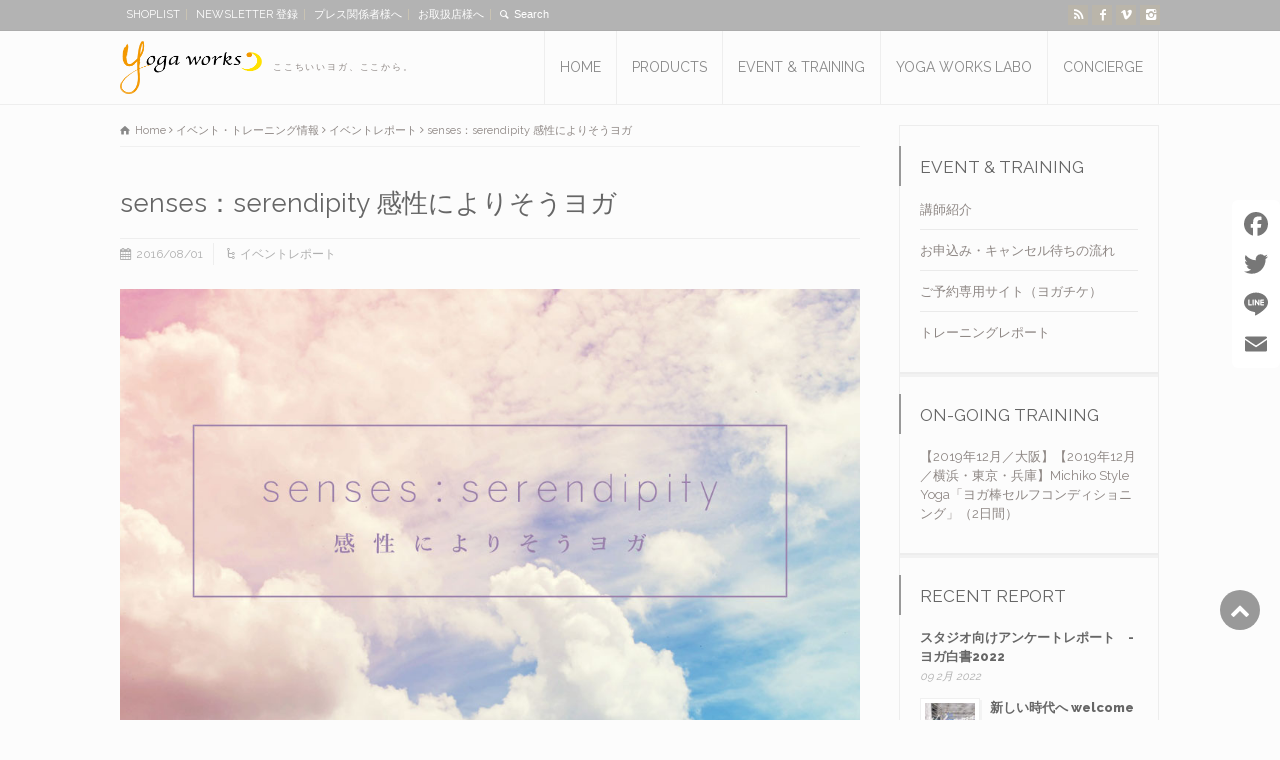

--- FILE ---
content_type: text/html; charset=UTF-8
request_url: https://www.yogaworks.co.jp/2016/08/01/rp160801_01/
body_size: 18514
content:
<!doctype html>
<html dir="ltr" lang="ja" prefix="og: https://ogp.me/ns#" class="no-js">
<head> 
<meta charset="UTF-8" />

<meta name="viewport" content="width=device-width, initial-scale=1, maximum-scale=1">
<link rel="pingback" href="https://www.yogaworks.co.jp/xmlrpc.php">
<script src="https://kit.fontawesome.com/3cc9ec10a3.js" crossorigin="anonymous"></script>
<title>senses：serendipity 感性によりそうヨガ - ヨガワークスブランドサイト</title>

		<!-- All in One SEO 4.8.7 - aioseo.com -->
	<meta name="description" content="2016年、ヨガフェスタ横浜。ヨガワークスのキーワードは、 senses（センス）:感覚 serendipit" />
	<meta name="robots" content="max-image-preview:large" />
	<meta name="author" content="maki"/>
	<link rel="canonical" href="https://www.yogaworks.co.jp/2016/08/01/rp160801_01/" />
	<meta name="generator" content="All in One SEO (AIOSEO) 4.8.7" />
		<meta property="og:locale" content="ja_JP" />
		<meta property="og:site_name" content="ヨガワークスブランドサイト - ここちいいヨガ、ここから。" />
		<meta property="og:type" content="article" />
		<meta property="og:title" content="senses：serendipity 感性によりそうヨガ - ヨガワークスブランドサイト" />
		<meta property="og:description" content="2016年、ヨガフェスタ横浜。ヨガワークスのキーワードは、 senses（センス）:感覚 serendipit" />
		<meta property="og:url" content="https://www.yogaworks.co.jp/2016/08/01/rp160801_01/" />
		<meta property="og:image" content="https://www.yogaworks.co.jp/wp-content/uploads/2016/07/rp160801-1.jpg" />
		<meta property="og:image:secure_url" content="https://www.yogaworks.co.jp/wp-content/uploads/2016/07/rp160801-1.jpg" />
		<meta property="og:image:width" content="500" />
		<meta property="og:image:height" content="300" />
		<meta property="article:published_time" content="2016-07-31T15:10:11+00:00" />
		<meta property="article:modified_time" content="2016-07-31T15:10:11+00:00" />
		<meta property="article:publisher" content="https://www.facebook.com/yogaworks.co.jp" />
		<meta name="twitter:card" content="summary_large_image" />
		<meta name="twitter:title" content="senses：serendipity 感性によりそうヨガ - ヨガワークスブランドサイト" />
		<meta name="twitter:description" content="2016年、ヨガフェスタ横浜。ヨガワークスのキーワードは、 senses（センス）:感覚 serendipit" />
		<meta name="twitter:image" content="https://www.yogaworks.co.jp/wp-content/uploads/2016/07/rp160801-1.jpg" />
		<script type="application/ld+json" class="aioseo-schema">
			{"@context":"https:\/\/schema.org","@graph":[{"@type":"BlogPosting","@id":"https:\/\/www.yogaworks.co.jp\/2016\/08\/01\/rp160801_01\/#blogposting","name":"senses\uff1aserendipity \u611f\u6027\u306b\u3088\u308a\u305d\u3046\u30e8\u30ac - \u30e8\u30ac\u30ef\u30fc\u30af\u30b9\u30d6\u30e9\u30f3\u30c9\u30b5\u30a4\u30c8","headline":"senses\uff1aserendipity \u611f\u6027\u306b\u3088\u308a\u305d\u3046\u30e8\u30ac","author":{"@id":"https:\/\/www.yogaworks.co.jp\/author\/maki\/#author"},"publisher":{"@id":"https:\/\/www.yogaworks.co.jp\/#organization"},"image":{"@type":"ImageObject","url":"https:\/\/www.yogaworks.co.jp\/wp-content\/uploads\/2016\/07\/rp160801-1.jpg","width":500,"height":300},"datePublished":"2016-08-01T00:10:11+09:00","dateModified":"2016-08-01T00:10:11+09:00","inLanguage":"ja","mainEntityOfPage":{"@id":"https:\/\/www.yogaworks.co.jp\/2016\/08\/01\/rp160801_01\/#webpage"},"isPartOf":{"@id":"https:\/\/www.yogaworks.co.jp\/2016\/08\/01\/rp160801_01\/#webpage"},"articleSection":"\u30a4\u30d9\u30f3\u30c8\u30ec\u30dd\u30fc\u30c8"},{"@type":"BreadcrumbList","@id":"https:\/\/www.yogaworks.co.jp\/2016\/08\/01\/rp160801_01\/#breadcrumblist","itemListElement":[{"@type":"ListItem","@id":"https:\/\/www.yogaworks.co.jp#listItem","position":1,"name":"\u30db\u30fc\u30e0","item":"https:\/\/www.yogaworks.co.jp","nextItem":{"@type":"ListItem","@id":"https:\/\/www.yogaworks.co.jp\/category\/eventrp\/#listItem","name":"\u30a4\u30d9\u30f3\u30c8\u30ec\u30dd\u30fc\u30c8"}},{"@type":"ListItem","@id":"https:\/\/www.yogaworks.co.jp\/category\/eventrp\/#listItem","position":2,"name":"\u30a4\u30d9\u30f3\u30c8\u30ec\u30dd\u30fc\u30c8","item":"https:\/\/www.yogaworks.co.jp\/category\/eventrp\/","nextItem":{"@type":"ListItem","@id":"https:\/\/www.yogaworks.co.jp\/2016\/08\/01\/rp160801_01\/#listItem","name":"senses\uff1aserendipity \u611f\u6027\u306b\u3088\u308a\u305d\u3046\u30e8\u30ac"},"previousItem":{"@type":"ListItem","@id":"https:\/\/www.yogaworks.co.jp#listItem","name":"\u30db\u30fc\u30e0"}},{"@type":"ListItem","@id":"https:\/\/www.yogaworks.co.jp\/2016\/08\/01\/rp160801_01\/#listItem","position":3,"name":"senses\uff1aserendipity \u611f\u6027\u306b\u3088\u308a\u305d\u3046\u30e8\u30ac","previousItem":{"@type":"ListItem","@id":"https:\/\/www.yogaworks.co.jp\/category\/eventrp\/#listItem","name":"\u30a4\u30d9\u30f3\u30c8\u30ec\u30dd\u30fc\u30c8"}}]},{"@type":"Organization","@id":"https:\/\/www.yogaworks.co.jp\/#organization","name":"\u30e8\u30ac\u30ef\u30fc\u30af\u30b9\u30d6\u30e9\u30f3\u30c9\u30b5\u30a4\u30c8","description":"\u3053\u3053\u3061\u3044\u3044\u30e8\u30ac\u3001\u3053\u3053\u304b\u3089\u3002","url":"https:\/\/www.yogaworks.co.jp\/","sameAs":["https:\/\/www.facebook.com\/yogaworks.co.jp","https:\/\/www.instagram.com\/yogaworkscojp\/"]},{"@type":"Person","@id":"https:\/\/www.yogaworks.co.jp\/author\/maki\/#author","url":"https:\/\/www.yogaworks.co.jp\/author\/maki\/","name":"maki","image":{"@type":"ImageObject","@id":"https:\/\/www.yogaworks.co.jp\/2016\/08\/01\/rp160801_01\/#authorImage","url":"https:\/\/secure.gravatar.com\/avatar\/5498ce6b86500a20e13e7bb1b40f2acb?s=96&d=mm&r=g","width":96,"height":96,"caption":"maki"}},{"@type":"WebPage","@id":"https:\/\/www.yogaworks.co.jp\/2016\/08\/01\/rp160801_01\/#webpage","url":"https:\/\/www.yogaworks.co.jp\/2016\/08\/01\/rp160801_01\/","name":"senses\uff1aserendipity \u611f\u6027\u306b\u3088\u308a\u305d\u3046\u30e8\u30ac - \u30e8\u30ac\u30ef\u30fc\u30af\u30b9\u30d6\u30e9\u30f3\u30c9\u30b5\u30a4\u30c8","description":"2016\u5e74\u3001\u30e8\u30ac\u30d5\u30a7\u30b9\u30bf\u6a2a\u6d5c\u3002\u30e8\u30ac\u30ef\u30fc\u30af\u30b9\u306e\u30ad\u30fc\u30ef\u30fc\u30c9\u306f\u3001 senses\uff08\u30bb\u30f3\u30b9\uff09:\u611f\u899a serendipit","inLanguage":"ja","isPartOf":{"@id":"https:\/\/www.yogaworks.co.jp\/#website"},"breadcrumb":{"@id":"https:\/\/www.yogaworks.co.jp\/2016\/08\/01\/rp160801_01\/#breadcrumblist"},"author":{"@id":"https:\/\/www.yogaworks.co.jp\/author\/maki\/#author"},"creator":{"@id":"https:\/\/www.yogaworks.co.jp\/author\/maki\/#author"},"image":{"@type":"ImageObject","url":"https:\/\/www.yogaworks.co.jp\/wp-content\/uploads\/2016\/07\/rp160801-1.jpg","@id":"https:\/\/www.yogaworks.co.jp\/2016\/08\/01\/rp160801_01\/#mainImage","width":500,"height":300},"primaryImageOfPage":{"@id":"https:\/\/www.yogaworks.co.jp\/2016\/08\/01\/rp160801_01\/#mainImage"},"datePublished":"2016-08-01T00:10:11+09:00","dateModified":"2016-08-01T00:10:11+09:00"},{"@type":"WebSite","@id":"https:\/\/www.yogaworks.co.jp\/#website","url":"https:\/\/www.yogaworks.co.jp\/","name":"\u30e8\u30ac\u30ef\u30fc\u30af\u30b9\u30d6\u30e9\u30f3\u30c9\u30b5\u30a4\u30c8","description":"\u3053\u3053\u3061\u3044\u3044\u30e8\u30ac\u3001\u3053\u3053\u304b\u3089\u3002","inLanguage":"ja","publisher":{"@id":"https:\/\/www.yogaworks.co.jp\/#organization"}}]}
		</script>
		<!-- All in One SEO -->

<link rel='dns-prefetch' href='//static.addtoany.com' />
<link rel='dns-prefetch' href='//www.google.com' />
<link rel='dns-prefetch' href='//maxcdn.bootstrapcdn.com' />
<link rel='dns-prefetch' href='//fonts.googleapis.com' />
<link rel='dns-prefetch' href='//s.w.org' />
<link rel="alternate" type="application/rss+xml" title="ヨガワークスブランドサイト &raquo; フィード" href="https://www.yogaworks.co.jp/feed/" />
<link rel="alternate" type="application/rss+xml" title="ヨガワークスブランドサイト &raquo; コメントフィード" href="https://www.yogaworks.co.jp/comments/feed/" />
<link rel="alternate" type="application/rss+xml" title="ヨガワークスブランドサイト &raquo; senses：serendipity 感性によりそうヨガ のコメントのフィード" href="https://www.yogaworks.co.jp/2016/08/01/rp160801_01/feed/" />
		<!-- This site uses the Google Analytics by MonsterInsights plugin v8.23.1 - Using Analytics tracking - https://www.monsterinsights.com/ -->
		<!-- Note: MonsterInsights is not currently configured on this site. The site owner needs to authenticate with Google Analytics in the MonsterInsights settings panel. -->
					<!-- No tracking code set -->
				<!-- / Google Analytics by MonsterInsights -->
				<script type="text/javascript">
			window._wpemojiSettings = {"baseUrl":"https:\/\/s.w.org\/images\/core\/emoji\/13.0.1\/72x72\/","ext":".png","svgUrl":"https:\/\/s.w.org\/images\/core\/emoji\/13.0.1\/svg\/","svgExt":".svg","source":{"concatemoji":"https:\/\/www.yogaworks.co.jp\/wp-includes\/js\/wp-emoji-release.min.js?ver=5.7.14"}};
			!function(e,a,t){var n,r,o,i=a.createElement("canvas"),p=i.getContext&&i.getContext("2d");function s(e,t){var a=String.fromCharCode;p.clearRect(0,0,i.width,i.height),p.fillText(a.apply(this,e),0,0);e=i.toDataURL();return p.clearRect(0,0,i.width,i.height),p.fillText(a.apply(this,t),0,0),e===i.toDataURL()}function c(e){var t=a.createElement("script");t.src=e,t.defer=t.type="text/javascript",a.getElementsByTagName("head")[0].appendChild(t)}for(o=Array("flag","emoji"),t.supports={everything:!0,everythingExceptFlag:!0},r=0;r<o.length;r++)t.supports[o[r]]=function(e){if(!p||!p.fillText)return!1;switch(p.textBaseline="top",p.font="600 32px Arial",e){case"flag":return s([127987,65039,8205,9895,65039],[127987,65039,8203,9895,65039])?!1:!s([55356,56826,55356,56819],[55356,56826,8203,55356,56819])&&!s([55356,57332,56128,56423,56128,56418,56128,56421,56128,56430,56128,56423,56128,56447],[55356,57332,8203,56128,56423,8203,56128,56418,8203,56128,56421,8203,56128,56430,8203,56128,56423,8203,56128,56447]);case"emoji":return!s([55357,56424,8205,55356,57212],[55357,56424,8203,55356,57212])}return!1}(o[r]),t.supports.everything=t.supports.everything&&t.supports[o[r]],"flag"!==o[r]&&(t.supports.everythingExceptFlag=t.supports.everythingExceptFlag&&t.supports[o[r]]);t.supports.everythingExceptFlag=t.supports.everythingExceptFlag&&!t.supports.flag,t.DOMReady=!1,t.readyCallback=function(){t.DOMReady=!0},t.supports.everything||(n=function(){t.readyCallback()},a.addEventListener?(a.addEventListener("DOMContentLoaded",n,!1),e.addEventListener("load",n,!1)):(e.attachEvent("onload",n),a.attachEvent("onreadystatechange",function(){"complete"===a.readyState&&t.readyCallback()})),(n=t.source||{}).concatemoji?c(n.concatemoji):n.wpemoji&&n.twemoji&&(c(n.twemoji),c(n.wpemoji)))}(window,document,window._wpemojiSettings);
		</script>
		<style type="text/css">
img.wp-smiley,
img.emoji {
	display: inline !important;
	border: none !important;
	box-shadow: none !important;
	height: 1em !important;
	width: 1em !important;
	margin: 0 .07em !important;
	vertical-align: -0.1em !important;
	background: none !important;
	padding: 0 !important;
}
</style>
	<link rel='stylesheet' id='layerslider-css'  href='https://www.yogaworks.co.jp/wp-content/plugins/LayerSlider/assets/static/layerslider/css/layerslider.css?ver=7.9.6' type='text/css' media='all' />
<link rel='stylesheet' id='wp-block-library-css'  href='https://www.yogaworks.co.jp/wp-includes/css/dist/block-library/style.min.css?ver=5.7.14' type='text/css' media='all' />
<link rel='stylesheet' id='contact-form-7-css'  href='https://www.yogaworks.co.jp/wp-content/plugins/contact-form-7/includes/css/styles.css?ver=5.3.2' type='text/css' media='all' />
<link rel='stylesheet' id='contact-form-7-confirm-css'  href='https://www.yogaworks.co.jp/wp-content/plugins/contact-form-7-add-confirm/includes/css/styles.css?ver=5.1' type='text/css' media='all' />
<link rel='stylesheet' id='rs-plugin-settings-css'  href='https://www.yogaworks.co.jp/wp-content/plugins/revslider/public/assets/css/rs6.css?ver=6.3.3' type='text/css' media='all' />
<style id='rs-plugin-settings-inline-css' type='text/css'>
#rs-demo-id {}
</style>
<link rel='stylesheet' id='cff-css'  href='https://www.yogaworks.co.jp/wp-content/plugins/custom-facebook-feed/assets/css/cff-style.min.css?ver=4.3.2' type='text/css' media='all' />
<link rel='stylesheet' id='sb-font-awesome-css'  href='https://maxcdn.bootstrapcdn.com/font-awesome/4.7.0/css/font-awesome.min.css?ver=5.7.14' type='text/css' media='all' />
<link rel='stylesheet' id='normalize-css'  href='https://www.yogaworks.co.jp/wp-content/themes/rttheme18/css/normalize.css?ver=5.7.14' type='text/css' media='all' />
<link rel='stylesheet' id='theme-framework-css'  href='https://www.yogaworks.co.jp/wp-content/themes/rttheme18/css/rt-css-framework.css?ver=5.7.14' type='text/css' media='all' />
<link rel='stylesheet' id='fontello-css'  href='https://www.yogaworks.co.jp/wp-content/themes/rttheme18/css/fontello/css/fontello.css?ver=5.7.14' type='text/css' media='all' />
<link rel='stylesheet' id='jackbox-css'  href='https://www.yogaworks.co.jp/wp-content/themes/rttheme18/js/lightbox/css/jackbox.min.css?ver=5.7.14' type='text/css' media='all' />
<link rel='stylesheet' id='theme-style-all-css'  href='https://www.yogaworks.co.jp/wp-content/themes/rttheme18/css/style.css?ver=5.7.14' type='text/css' media='all' />
<link rel='stylesheet' id='jquery-owl-carousel-css'  href='https://www.yogaworks.co.jp/wp-content/themes/rttheme18/css/owl.carousel.css?ver=5.7.14' type='text/css' media='all' />
<link rel='stylesheet' id='flex-slider-css-css'  href='https://www.yogaworks.co.jp/wp-content/themes/rttheme18/css/flexslider.css?ver=5.7.14' type='text/css' media='all' />
<link rel='stylesheet' id='progression-player-css'  href='https://www.yogaworks.co.jp/wp-content/themes/rttheme18/js/video_player/progression-player.css?ver=5.7.14' type='text/css' media='all' />
<link rel='stylesheet' id='progression-skin-minimal-light-css'  href='https://www.yogaworks.co.jp/wp-content/themes/rttheme18/js/video_player/skin-minimal-light.css?ver=5.7.14' type='text/css' media='all' />
<link rel='stylesheet' id='isotope-css-css'  href='https://www.yogaworks.co.jp/wp-content/themes/rttheme18/css/isotope.css?ver=5.7.14' type='text/css' media='all' />
<link rel='stylesheet' id='jquery-colortip-css'  href='https://www.yogaworks.co.jp/wp-content/themes/rttheme18/css/colortip-1.0-jquery.css?ver=5.7.14' type='text/css' media='all' />
<link rel='stylesheet' id='animate-css'  href='https://www.yogaworks.co.jp/wp-content/themes/rttheme18/css/animate.css?ver=5.7.14' type='text/css' media='all' />
<!--[if IE 7]>
<link rel='stylesheet' id='theme-ie7-css'  href='https://www.yogaworks.co.jp/wp-content/themes/rttheme18/css/ie7.css?ver=5.7.14' type='text/css' media='all' />
<![endif]-->
<!--[if lt IE 9]>
<link rel='stylesheet' id='theme-ltie9-css'  href='https://www.yogaworks.co.jp/wp-content/themes/rttheme18/css/before_ie9.css?ver=5.7.14' type='text/css' media='all' />
<![endif]-->
<link rel='stylesheet' id='addtoany-css'  href='https://www.yogaworks.co.jp/wp-content/plugins/add-to-any/addtoany.min.css?ver=1.16' type='text/css' media='all' />
<style id='addtoany-inline-css' type='text/css'>
@media screen and (max-width:980px){
.a2a_floating_style.a2a_vertical_style{display:none;}
}
</style>
<link rel='stylesheet' id='theme-skin-css'  href='https://www.yogaworks.co.jp/wp-content/themes/rttheme18/css/brown-style.css?ver=5.7.14' type='text/css' media='all' />
<style id='theme-skin-inline-css' type='text/css'>
.retina#logo{background: url('https://www.yogaworks.co.jp/img/logo_yw2021.svg') no-repeat scroll 0 0 / 100% auto transparent;-moz-background-size:100%;-webkit-background-size:100%;-o-background-size:100%; background-size: 100%;} .retina#logo img{display: none;}
#navigation_bar > ul > li > a{font-family:'Raleway',sans-serif;font-weight:normal !important}.flex-caption,.pricing_table .table_wrap ul > li.caption,.pricing_table .table_wrap.highlight ul > li.caption,.banner p,.sidebar .featured_article_title,.footer_widgets_row .featured_article_title,.latest-news a.title,h1,h2,h3,h4,h5{font-family:'Raleway',sans-serif;font-weight:normal !important}body,#navigation_bar > ul > li > a span,.product_info h5,.product_item_holder h5,#slogan_text{font-family:'Libre Baskerville',sans-serif;font-weight:normal !important}.testimonial .text,blockquote p{font-family:'PT Serif',sans-serif;font-weight:normal !important}#navigation_bar > ul > li > a{font-size:14px}@media only screen and (min-width:960px){.header-design2 .default_position #navigation_bar > ul > li > a{line-height:73px}.header-design2 #logo img{max-height:53px}.header-design2  #logo h1,.header-design2  #logo h1 a{padding:0;line-height:53px}.header-design2 .section_logo > section{display:table;height:53px}.header-design2 #logo > a{display:table-cell;vertical-align:middle}}
</style>
<link rel='stylesheet' id='menu-css'  href='//fonts.googleapis.com/css?family=Raleway%3A400&#038;ver=1.0.0' type='text/css' media='all' />
<link rel='stylesheet' id='heading-css'  href='//fonts.googleapis.com/css?family=Raleway%3A800&#038;ver=1.0.0' type='text/css' media='all' />
<link rel='stylesheet' id='body-css'  href='//fonts.googleapis.com/css?family=Libre+Baskerville&#038;subset=latin%2Clatin-ext&#038;ver=1.0.0' type='text/css' media='all' />
<link rel='stylesheet' id='serif-css'  href='//fonts.googleapis.com/css?family=PT+Serif&#038;ver=1.0.0' type='text/css' media='all' />
<link rel='stylesheet' id='theme-style-css'  href='https://www.yogaworks.co.jp/wp-content/themes/rttheme18_child/style.css?ver=5.7.14' type='text/css' media='all' />
<script type='text/javascript' src='https://www.yogaworks.co.jp/wp-includes/js/jquery/jquery.min.js?ver=3.5.1' id='jquery-core-js'></script>
<script type='text/javascript' src='https://www.yogaworks.co.jp/wp-includes/js/jquery/jquery-migrate.min.js?ver=3.3.2' id='jquery-migrate-js'></script>
<script type='text/javascript' id='layerslider-utils-js-extra'>
/* <![CDATA[ */
var LS_Meta = {"v":"7.9.6","fixGSAP":"1"};
/* ]]> */
</script>
<script type='text/javascript' src='https://www.yogaworks.co.jp/wp-content/plugins/LayerSlider/assets/static/layerslider/js/layerslider.utils.js?ver=7.9.6' id='layerslider-utils-js'></script>
<script type='text/javascript' src='https://www.yogaworks.co.jp/wp-content/plugins/LayerSlider/assets/static/layerslider/js/layerslider.kreaturamedia.jquery.js?ver=7.9.6' id='layerslider-js'></script>
<script type='text/javascript' src='https://www.yogaworks.co.jp/wp-content/plugins/LayerSlider/assets/static/layerslider/js/layerslider.transitions.js?ver=7.9.6' id='layerslider-transitions-js'></script>
<script type='text/javascript' id='addtoany-core-js-before'>
window.a2a_config=window.a2a_config||{};a2a_config.callbacks=[];a2a_config.overlays=[];a2a_config.templates={};a2a_localize = {
	Share: "共有",
	Save: "ブックマーク",
	Subscribe: "購読",
	Email: "メール",
	Bookmark: "ブックマーク",
	ShowAll: "すべて表示する",
	ShowLess: "小さく表示する",
	FindServices: "サービスを探す",
	FindAnyServiceToAddTo: "追加するサービスを今すぐ探す",
	PoweredBy: "Powered by",
	ShareViaEmail: "メールでシェアする",
	SubscribeViaEmail: "メールで購読する",
	BookmarkInYourBrowser: "ブラウザにブックマーク",
	BookmarkInstructions: "このページをブックマークするには、 Ctrl+D または \u2318+D を押下。",
	AddToYourFavorites: "お気に入りに追加",
	SendFromWebOrProgram: "任意のメールアドレスまたはメールプログラムから送信",
	EmailProgram: "メールプログラム",
	More: "詳細&#8230;",
	ThanksForSharing: "共有ありがとうございます !",
	ThanksForFollowing: "フォローありがとうございます !"
};

a2a_config.icon_color="transparent,#777777";
</script>
<script type='text/javascript' defer src='https://static.addtoany.com/menu/page.js' id='addtoany-core-js'></script>
<script type='text/javascript' defer src='https://www.yogaworks.co.jp/wp-content/plugins/add-to-any/addtoany.min.js?ver=1.1' id='addtoany-jquery-js'></script>
<script type='text/javascript' src='https://www.yogaworks.co.jp/wp-content/plugins/revslider/public/assets/js/rbtools.min.js?ver=6.3.3' id='tp-tools-js'></script>
<script type='text/javascript' src='https://www.yogaworks.co.jp/wp-content/plugins/revslider/public/assets/js/rs6.min.js?ver=6.3.3' id='revmin-js'></script>
<script type='text/javascript' src='https://www.yogaworks.co.jp/wp-content/themes/rttheme18/js/modernizr.min.js?ver=5.7.14' id='modernizr-js'></script>
<meta name="generator" content="Powered by LayerSlider 7.9.6 - Build Heros, Sliders, and Popups. Create Animations and Beautiful, Rich Web Content as Easy as Never Before on WordPress." />
<!-- LayerSlider updates and docs at: https://layerslider.com -->
<link rel="https://api.w.org/" href="https://www.yogaworks.co.jp/wp-json/" /><link rel="alternate" type="application/json" href="https://www.yogaworks.co.jp/wp-json/wp/v2/posts/3247" /><link rel="EditURI" type="application/rsd+xml" title="RSD" href="https://www.yogaworks.co.jp/xmlrpc.php?rsd" />
<link rel="wlwmanifest" type="application/wlwmanifest+xml" href="https://www.yogaworks.co.jp/wp-includes/wlwmanifest.xml" /> 
<meta name="generator" content="WordPress 5.7.14" />
<link rel='shortlink' href='https://www.yogaworks.co.jp/?p=3247' />
<link rel="alternate" type="application/json+oembed" href="https://www.yogaworks.co.jp/wp-json/oembed/1.0/embed?url=https%3A%2F%2Fwww.yogaworks.co.jp%2F2016%2F08%2F01%2Frp160801_01%2F" />
<link rel="alternate" type="text/xml+oembed" href="https://www.yogaworks.co.jp/wp-json/oembed/1.0/embed?url=https%3A%2F%2Fwww.yogaworks.co.jp%2F2016%2F08%2F01%2Frp160801_01%2F&#038;format=xml" />
<!--[if lt IE 9]><script src="https://www.yogaworks.co.jp/wp-content/themes/rttheme18/js/html5shiv.js"></script><![endif]--><!--[if gte IE 9]> <style type="text/css"> .gradient { filter: none; } </style> <![endif]--><script type='text/javascript' src='https://www.yogaworks.co.jp/js/initialset.js'></script>
<script type='text/javascript' src='https://www.yogaworks.co.jp/js/picturefill.min.js'></script><meta name="generator" content="Powered by Slider Revolution 6.3.3 - responsive, Mobile-Friendly Slider Plugin for WordPress with comfortable drag and drop interface." />
<link rel="icon" href="https://www.yogaworks.co.jp/wp-content/uploads/2021/06/cropped-favicon512-32x32.png" sizes="32x32" />
<link rel="icon" href="https://www.yogaworks.co.jp/wp-content/uploads/2021/06/cropped-favicon512-192x192.png" sizes="192x192" />
<link rel="apple-touch-icon" href="https://www.yogaworks.co.jp/wp-content/uploads/2021/06/cropped-favicon512-180x180.png" />
<meta name="msapplication-TileImage" content="https://www.yogaworks.co.jp/wp-content/uploads/2021/06/cropped-favicon512-300x300.png" />
<script type="text/javascript">function setREVStartSize(e){
			//window.requestAnimationFrame(function() {				 
				window.RSIW = window.RSIW===undefined ? window.innerWidth : window.RSIW;	
				window.RSIH = window.RSIH===undefined ? window.innerHeight : window.RSIH;	
				try {								
					var pw = document.getElementById(e.c).parentNode.offsetWidth,
						newh;
					pw = pw===0 || isNaN(pw) ? window.RSIW : pw;
					e.tabw = e.tabw===undefined ? 0 : parseInt(e.tabw);
					e.thumbw = e.thumbw===undefined ? 0 : parseInt(e.thumbw);
					e.tabh = e.tabh===undefined ? 0 : parseInt(e.tabh);
					e.thumbh = e.thumbh===undefined ? 0 : parseInt(e.thumbh);
					e.tabhide = e.tabhide===undefined ? 0 : parseInt(e.tabhide);
					e.thumbhide = e.thumbhide===undefined ? 0 : parseInt(e.thumbhide);
					e.mh = e.mh===undefined || e.mh=="" || e.mh==="auto" ? 0 : parseInt(e.mh,0);		
					if(e.layout==="fullscreen" || e.l==="fullscreen") 						
						newh = Math.max(e.mh,window.RSIH);					
					else{					
						e.gw = Array.isArray(e.gw) ? e.gw : [e.gw];
						for (var i in e.rl) if (e.gw[i]===undefined || e.gw[i]===0) e.gw[i] = e.gw[i-1];					
						e.gh = e.el===undefined || e.el==="" || (Array.isArray(e.el) && e.el.length==0)? e.gh : e.el;
						e.gh = Array.isArray(e.gh) ? e.gh : [e.gh];
						for (var i in e.rl) if (e.gh[i]===undefined || e.gh[i]===0) e.gh[i] = e.gh[i-1];
											
						var nl = new Array(e.rl.length),
							ix = 0,						
							sl;					
						e.tabw = e.tabhide>=pw ? 0 : e.tabw;
						e.thumbw = e.thumbhide>=pw ? 0 : e.thumbw;
						e.tabh = e.tabhide>=pw ? 0 : e.tabh;
						e.thumbh = e.thumbhide>=pw ? 0 : e.thumbh;					
						for (var i in e.rl) nl[i] = e.rl[i]<window.RSIW ? 0 : e.rl[i];
						sl = nl[0];									
						for (var i in nl) if (sl>nl[i] && nl[i]>0) { sl = nl[i]; ix=i;}															
						var m = pw>(e.gw[ix]+e.tabw+e.thumbw) ? 1 : (pw-(e.tabw+e.thumbw)) / (e.gw[ix]);					
						newh =  (e.gh[ix] * m) + (e.tabh + e.thumbh);
					}				
					if(window.rs_init_css===undefined) window.rs_init_css = document.head.appendChild(document.createElement("style"));					
					document.getElementById(e.c).height = newh+"px";
					window.rs_init_css.innerHTML += "#"+e.c+"_wrapper { height: "+newh+"px }";				
				} catch(e){
					console.log("Failure at Presize of Slider:" + e)
				}					   
			//});
		  };</script>

<link rel='stylesheet' id='labo-css' href='https://www.yogaworks.co.jp/wp-content/themes/rttheme18_child/css/labo.css?ver=230111' type='text/css' media='all'/>
<script type='text/javascript' src='https://www.yogaworks.co.jp/wp-content/themes/rttheme18/js/custom.js'></script>
</head>
<body class="post-template-default single single-post postid-3247 single-format-standard  responsive menu-style-one wide header-design2 no-header-content">

			<script type="text/javascript">
			/* <![CDATA[ */ 
				document.getElementsByTagName("html")[0].className.replace(/\no-js\b/, "js");
				window.onerror=function(){				
					document.getElementById("rt_loading").removeAttribute("class");
				}			 	
			/* ]]> */	
			</script> 
		<div id="rt_loading" class="rt_loading"></div>
<!-- background wrapper -->
<div id="container">   


	<!-- mobile actions -->
	<section id="mobile_bar" class="clearfix">
		<div class="mobile_menu_control icon-menu"></div>
		<div class="top_bar_control icon-cog"></div>    
	</section>
	<!-- / end section #mobile_bar -->    

		<!-- top bar -->
	<section id="top_bar" class="clearfix">
		<div class="top_bar_container">    


					<ul id="top_navigation" class="top_links">

						<!--  top links -->
												    <li id="menu-item-5226" class="menu-item menu-item-type-post_type menu-item-object-page menu-item-5226"><a href="https://www.yogaworks.co.jp/concierge/shoplist/">SHOPLIST</a></li>
<li id="menu-item-5227" class="menu-item menu-item-type-post_type menu-item-object-page menu-item-5227"><a href="https://www.yogaworks.co.jp/inq/mailmagentry/">NEWSLETTER 登録</a></li>
<li id="menu-item-5228" class="menu-item menu-item-type-post_type menu-item-object-page menu-item-5228"><a href="https://www.yogaworks.co.jp/press/">プレス関係者様へ</a></li>
<li id="menu-item-5229" class="menu-item menu-item-type-post_type menu-item-object-page menu-item-5229"><a href="https://www.yogaworks.co.jp/wholesale/">お取扱店様へ</a></li>
				  			<!-- / end ul .top_links --> 
			  			          


							 

													<li><form action="https://www.yogaworks.co.jp//" method="get" id="top_search_form"><span class="icon-search"></span><span><input type="text" class="search_text showtextback" size="1" name="s" id="top_search_field" placeholder="Search" /></span></form></li>
						

						
						
					</ul>


					<ul class="social_media"><li class="rss"><a class="icon-rss" target="_blank" href="https://www.yogaworks.co.jp/?feed=rss2" title="RSS"><span>RSS</span></a></li><li class="facebook"><a class="icon-facebook" target="_blank" href="https://www.facebook.com/yogaworks.co.jp" title="Facebook"><span>Facebook</span></a></li><li class="vimeo"><a class="icon-vimeo" target="_blank" href="https://vimeo.com/yogaworkscojp" title="Vimeo"><span>Vimeo</span></a></li><li class="instagram"><a class="icon-instagram" target="_blank" href="https://www.instagram.com/yogaworkscojp/" title="Instagram"><span>Instagram</span></a></li></ul>

		</div><!-- / end div .top_bar_container -->    
	</section><!-- / end section #top_bar -->    
	    


		<!-- header -->
	<header id="header"> 

		<!-- header contents -->
		<section id="header_contents" class="clearfix">
				 
				
							<section class="section_logo logo">			 
								<!-- logo -->
								<section id="logo">			 
									 <a href="https://www.yogaworks.co.jp" title="ヨガワークスブランドサイト"><img src="https://www.yogaworks.co.jp/wp-content/uploads/2021/06/logo_yw2021.png" alt="ヨガワークスブランドサイト" data-retina="https://www.yogaworks.co.jp/img/logo_yw2021.svg" /></a> 
								</section><!-- end section #logo -->
							</section><!-- end section #logo -->	
							
			<section id="slogan_text" class="right_side ">
				 ここちいいヨガ、ここから。
			</section>


				<!-- navigation -->
				<div class="nav_shadow default_position sticky"><div class="nav_border"> 

					<nav id="navigation_bar" class="navigation  with_small_logo"><div id="sticky_logo"><a href="https://www.yogaworks.co.jp" title="ヨガワークスブランドサイト"><img src="https://www.yogaworks.co.jp/wp-content/uploads/2021/06/logo_yw2021.png" alt="ヨガワークスブランドサイト" /></a></div><ul id="navigation" class="menu"><li id='menu-item-5230'  class="menu-item menu-item-type-post_type menu-item-object-page menu-item-home top-level-0" data-column-size='0'><a  href="https://www.yogaworks.co.jp/">HOME</a> </li>
<li id='menu-item-5231'  class="menu-item menu-item-type-post_type menu-item-object-page menu-item-has-children hasSubMenu top-level-1" data-column-size='0'><a  href="https://www.yogaworks.co.jp/products/">PRODUCTS</a> 
<ul class="sub-menu">
<li id='menu-item-5232'  class="menu-item menu-item-type-post_type menu-item-object-page"><a  href="https://www.yogaworks.co.jp/products/japanmade/">JAPAN-MADE</a> </li>
<li id='menu-item-5233'  class="menu-item menu-item-type-custom menu-item-object-custom"><a  href="/products/#yogamat">YOGAMAT / YOGARUG</a> </li>
<li id='menu-item-5234'  class="menu-item menu-item-type-custom menu-item-object-custom"><a  href="/products/#props">YOGA PROPS</a> </li>
<li id='menu-item-5235'  class="menu-item menu-item-type-custom menu-item-object-custom"><a  href="/products/#case">CARRY CASE</a> </li>
<li id='menu-item-5236'  class="menu-item menu-item-type-custom menu-item-object-custom"><a  href="/products/#etc">ETC&#8230;</a> </li>
</ul>
</li>
<li id='menu-item-5237'  class="menu-item menu-item-type-post_type menu-item-object-page menu-item-has-children hasSubMenu top-level-2" data-column-size='0'><a  href="https://www.yogaworks.co.jp/service/">EVENT &#038; TRAINING</a> 
<ul class="sub-menu">
<li id='menu-item-5238'  class="menu-item menu-item-type-post_type menu-item-object-page"><a  href="https://www.yogaworks.co.jp/service/whatsentry/">お申込み・キャンセル待ちの流れ</a> </li>
</ul>
</li>
<li id='menu-item-5245'  class="menu-item menu-item-type-post_type menu-item-object-page top-level-3" data-column-size='0'><a  href="https://www.yogaworks.co.jp/labo/">YOGA WORKS LABO</a> </li>
<li id='menu-item-5239'  class="menu-item menu-item-type-post_type menu-item-object-page menu-item-has-children hasSubMenu top-level-4" data-column-size='0'><a  href="https://www.yogaworks.co.jp/concierge/">CONCIERGE</a> 
<ul class="sub-menu">
<li id='menu-item-5240'  class="menu-item menu-item-type-post_type menu-item-object-page"><a  href="https://www.yogaworks.co.jp/inq/">お問合せ</a> </li>
<li id='menu-item-5242'  class="menu-item menu-item-type-post_type menu-item-object-page"><a  href="https://www.yogaworks.co.jp/products/choose_yogamat/">ヨガマットの選び方</a> </li>
<li id='menu-item-5243'  class="menu-item menu-item-type-post_type menu-item-object-page"><a  href="https://www.yogaworks.co.jp/products/choose_yogablock/">ヨガブロックの使い方・選び方</a> </li>
<li id='menu-item-5244'  class="menu-item menu-item-type-post_type menu-item-object-page"><a  href="https://www.yogaworks.co.jp/products/care/">お手入れのヒント</a> </li>
</ul>
</li>
</ul> 

					</nav>
				</div></div>
				<!-- / navigation  --> 
		</section><!-- end section #header_contents -->  	
 

	</header><!-- end tag #header --> 	



		<!-- content holder --> 
		<div class="content_holder">

				
			<div class="content_second_background">
				<div class="content_area clearfix"> 
		

													
<section class="content_block_background">
	<section id="row-3247" class="content_block clearfix">
		<section id="content-3247" class="content left post-3247 post type-post status-publish format-standard has-post-thumbnail hentry category-eventrp" >		
			<div class="row">
				
				<div class="breadcrumb"> <ol vocab="http://schema.org/" typeof="BreadcrumbList">
<li property="itemListElement" typeof="ListItem">
<a property="item" typeof="WebPage" class="icon-home" href="https://www.yogaworks.co.jp"><span property="name">Home</span></a>
<meta property="position" content="1"></li>
 <span class="icon-angle-right"></span> <li property="itemListElement" typeof="ListItem">
<a property="item" typeof="WebPage" class="" href="https://www.yogaworks.co.jp/service/"><span property="name">イベント・トレーニング情報</span></a>
<meta property="position" content="2"></li>
 <span class="icon-angle-right"></span> <li property="itemListElement" typeof="ListItem">
<a property="item" typeof="WebPage" class="" href="https://www.yogaworks.co.jp/category/eventrp/"><span property="name">イベントレポート</span></a>
<meta property="position" content="3"></li>
 <span class="icon-angle-right"></span> <li>
<span>senses：serendipity 感性によりそうヨガ</span>
</li>
</ol>
 </div>

				 
					 
	
<!-- blog box-->
<article class="blog_list single" id="post-3247">

			

		<section class="article_info article_section with_icon">
			
			<div class="blog-head-line clearfix">    

				<div class="post-title-holder">

					<!-- blog headline-->
					<h1 class="entry-title">senses：serendipity 感性によりそうヨガ</h1> 
					<!-- / blog headline--> 
	 
							<!-- meta data -->
		<div class="post_data">
			
						<!-- date -->
			<span class="icon-calendar date updated">2016/08/01</span>
					 			
							
						<!-- categories -->
			<span class="icon-flow-cascade categories"><a href="https://www.yogaworks.co.jp/category/eventrp/" rel="category tag">イベントレポート</a></span>
						
			
		</div><!-- / end div  .post_data -->
	
			<meta itemprop="name" content="senses：serendipity 感性によりそうヨガ">
			<meta itemprop="datePublished" content="2016.08.1">
			<meta itemprop="url" content="https://www.yogaworks.co.jp/2016/08/01/rp160801_01/">
			<meta itemprop="image" content="https://www.yogaworks.co.jp/wp-content/uploads/2016/07/rp160801-1.jpg">
			<meta itemprop="author" content="maki">
		
				</div><!-- / end div  .post-title-holder -->
				
			</div><!-- / end div  .blog-head-line -->  

		</section> 
	

	<div class="article_content clearfix entry-content"> 

		 

		<p><img src="/img/service/event/yogafest2016/main.jpg" alt="senses：serendipity 感性によりそうヨガ - Yoga works presents Yogafest 2016 -" /></p>
<p class="phrase" style="text-align: center; line-height: 2.0;">2016年、ヨガフェスタ横浜。ヨガワークスのキーワードは、<br />
<b style="color: #9a7fac;">senses（センス）:感覚<br />
serendipity（セレンディピティ）: 必然の偶然がもたらす、ハッピーな出逢い</b></p>
<p class="phrase" style="text-align: center; line-height: 2.0;">協賛するトライアルクラスでは<br />
ヨガでもたらされる「感覚」を軸に、将来有望なヨガインストラクターが<br />
9月17日(土)、18日(日)、19日(月・祝)の3日間、15コマの無料ヨガクラスをリード。</p>
<p><div class="clearfix" style="height:15px"></div><br />
<h3 class="featured_article_title heading-style-2" data-rt-animate="animate" data-rt-animation-type="fade" data-rt-animation-group="single"> CLASS THEME</h3><br />
<ul id="" class="horizontal_chained_contents" data-rt-animation-group="group">
<li id="item-random-172970" data-rt-animate="animate" data-rt-animation-type="fadeInDown"> <div class="chanied_media_holder image"><div class="featured_image_holder  rounded_image"><a href="#" title="穏やか・静寂" target="_self"><img src="/img/service/event/yogafest2016/img01-460x460.jpg" alt="" class="aligncenter" /></a></div></div> <div class="chanied_content_holder"> <h3 class="featured_article_title"><a href="#" title="穏やか・静寂" target="_self"><br />
穏やか・静寂</a></h3> 9/17 sat DAY1</div></li>
<li id="item-random-425950" data-rt-animate="animate" data-rt-animation-type="fadeInDown"> <div class="chanied_media_holder image"><div class="featured_image_holder  rounded_image"><a href="#" title="軽やかさ・浮遊感" target="_self"><img src="/img/service/event/yogafest2016/img02-460x460.jpg" alt="" class="aligncenter" /></a></div></div> <div class="chanied_content_holder"> <h3 class="featured_article_title"><a href="#" title="軽やかさ・浮遊感" target="_self"><br />
軽やかさ・浮遊感</a></h3> 9/18 sun DAY2</div></li>
<li id="item-random-160495" data-rt-animate="animate" data-rt-animation-type="fadeInDown"> <div class="chanied_media_holder image"><div class="featured_image_holder  rounded_image"><a href="#" title="ほっこり・リラックス" target="_self"><img src="/img/service/event/yogafest2016/img03-460x460.jpg" alt="" class="aligncenter" /></a></div></div> <div class="chanied_content_holder"> <h3 class="featured_article_title"><a href="#" title="ほっこり・リラックス" target="_self"><br />
ほっこり・リラックス</a></h3> 9/19 mon DAY3</div></li>
</ul>
<div class="clearfix" style="height:50px"></div><br />
<hr class="style-four margin-t20 margin-b20 "  data-rt-animate="animate" data-rt-animation-type="fadeInDown" data-rt-animation-group="single" ></p>
<h3 style="text-align: center;">HOW TO JOIN US</h3>
<hr class="style-four margin-t15 margin-b30 "  data-rt-animate="animate" data-rt-animation-type="fadeInDown" data-rt-animation-group="single" >
<h4><span class="icon-down-circle" data-rt-animate="animate" data-rt-animation-type="fadeInDown" data-rt-animation-group="single"></span> インストラクターとしてクラスに参加する</h4>
	 
	 
		
		<ul class="with_icons default default_size" data-rt-animation-group="group">
		
 <li class="box one first last" data-rt-animate="animate" data-rt-animation-type="fadeInDown"><span class="icon-star-1 icon"></span> <p><a href="http://www.yogafest.jp/2016/wp/?page_id=15936" target="_blank" rel="noopener noreferrer">ヨガフェスタ公式サイト</a> からご応募いただけます。</p></li>
 <li class="box one first last" data-rt-animate="animate" data-rt-animation-type="fadeInDown"><span class="icon-star-1 icon"></span> <p>応募フォーム下方に、応募資格要件がございます。ご確認ください。</p></li>
 <li class="box one first last" data-rt-animate="animate" data-rt-animation-type="fadeInDown"><span class="icon-star-1 icon"></span> <p>フォームを送信頂いた後、一次面接（書類審査）が通った場合のみ、二次面接（オーディション）のご連絡をさせていただきます。</p></li>

		</ul>
	
<a id="voice" href="/eventrp/rp160801_03/" target="_self" title="過去のインストラクターの声を聞く" class="button_ light big icon-chat-1 margin-t5 align" data-rt-animate="animate" data-rt-animation-type="bounceIn" data-rt-animation-group="single" >過去のインストラクターの声を聞く</a>
<div class="clearfix" style="height:40px"></div></p>
<h4><span class="icon-down-circle" data-rt-animate="animate" data-rt-animation-type="fadeInDown" data-rt-animation-group="single"></span> 生徒としてクラスに参加する</h4>
	 
	 
		
		<ul class="with_icons default default_size" data-rt-animation-group="group">
		
 <li class="box one first last" data-rt-animate="animate" data-rt-animation-type="fadeInDown"><span class="icon-star-empty-1 icon"></span> <p>全クラス、無料でご参加いただけます。マットはご用意がございます。</p></li>
 <li class="box one first last" data-rt-animate="animate" data-rt-animation-type="fadeInDown"><span class="icon-star-empty-1 icon"></span> <p><a href="http://www.yogafest.jp/2016/wp/?page_id=11458" target="_blank" rel="noopener noreferrer">お申し込み手順</a> をご確認ください。</p></li>
 <li class="box one first last" data-rt-animate="animate" data-rt-animation-type="fadeInDown"><span class="icon-star-empty-1 icon"></span> <p>お申し込みサイト（ヨガチケ）は会員登録が必要です。ご利用が初めてのお客様は、まず新規会員登録からおすすみください。</p></li>

		</ul>
	
<a id="classlist" href="/eventrp/rp160801_02/" target="_self" title="CLASS LIST" class="button_ light big icon-th margin-t5 align" data-rt-animate="animate" data-rt-animation-type="bounceIn" data-rt-animation-group="single" >CLASS LIST</a>
<div class="clearfix" style="height:40px"></div></p>
<h4><span class="icon-down-circle" data-rt-animate="animate" data-rt-animation-type="fadeInDown" data-rt-animation-group="single"></span> ふらっと参加する</h4>
	 
	 
		
		<ul class="with_icons default default_size" data-rt-animation-group="group">
		
 <li class="box one first last" data-rt-animate="animate" data-rt-animation-type="fadeInDown"><span class="icon-heart-1 icon"></span> <p>トライアルクラスに隣接するエリアでは、ヨガワークス商品を展示・ご体験いただけるとともに、インストラクター様・スタジオ経営者様等を対象に、嬉しい企画もご用意しています。</p></li>
 <li class="box one first last" data-rt-animate="animate" data-rt-animation-type="fadeInDown"><span class="icon-heart-1 icon"></span> <p>詳細は、このページ、<a href="https://www.facebook.com/yogaworks.co.jp" target="_blank" rel="noopener noreferrer">Facebook</a> 等で随時ご紹介します。</p></li>

		</ul>
	
<img src="/img/service/event/yogafest2016/img_map.jpg" alt="ヨガワークスの場所map（トライアルクラス隣接位置）" /><br />
<div class="clearfix" style="height:40px"></div></p>
		
				
		<!-- updated--> 
		<span class="updated hidden">2016.08.1</span>

	</div> 

</article> 
<!-- / blog box-->

							 
	 

				
				
			</div>
		</section><!-- / end section .content -->  	
			<!-- section .sidebar -->  
	<section class="sidebar right  "> 
	
	<div class="box box_layout clearfix column_class widget widget_nav_menu"><div class="caption"><h3 class="featured_article_title">EVENT &#038; TRAINING</h3></div><div class="space margin-b20"></div><div class="menu-ws-refpages-container"><ul id="menu-ws-refpages" class="menu"><li id="menu-item-5362" class="menu-item menu-item-type-post_type menu-item-object-page menu-item-5362"><a href="https://www.yogaworks.co.jp/service/instructor/">講師紹介</a></li>
<li id="menu-item-5363" class="menu-item menu-item-type-post_type menu-item-object-page menu-item-5363"><a href="https://www.yogaworks.co.jp/service/whatsentry/">お申込み・キャンセル待ちの流れ</a></li>
<li id="menu-item-5364" class="menu-item menu-item-type-custom menu-item-object-custom menu-item-5364"><a href="http://wms.yogapayment.jp/00100/">ご予約専用サイト（ヨガチケ）</a></li>
<li id="menu-item-5365" class="menu-item menu-item-type-taxonomy menu-item-object-category menu-item-5365"><a href="https://www.yogaworks.co.jp/category/trainingrp/">トレーニングレポート</a></li>
</ul></div></div><div class="box box_layout clearfix column_class widget widget_nav_menu"><div class="caption"><h3 class="featured_article_title">ON-GOING TRAINING</h3></div><div class="space margin-b20"></div><div class="menu-ws-onpages-container"><ul id="menu-ws-onpages" class="menu"><li id="menu-item-5374" class="menu-item menu-item-type-post_type menu-item-object-page menu-item-5374"><a href="https://www.yogaworks.co.jp/service/yogabou201910/">【2019年12月／大阪】【2019年12月／横浜・東京・兵庫】Michiko Style Yoga「ヨガ棒セルフコンディショニング」（2日間）</a></li>
</ul></div></div><div class="box box_layout clearfix column_class widget widget_latest_posts"><div class="caption"><h3 class="featured_article_title">RECENT REPORT</h3></div><div class="space margin-b20"></div><div class="recent_posts clearfix"><ul><li class="clearfix"><span class="title"><a href="https://www.yogaworks.co.jp/2022/02/09/hakusho/">スタジオ向けアンケートレポート　-ヨガ白書2022</a></span><div class="widget-meta"><span class="date">09 2月 2022</span> </div></li><li class="clearfix"><img src="https://www.yogaworks.co.jp/wp-content/uploads/2019/08/rp190901-1-50x50.jpg" alt="" class="recent-posts-thumb" /><span class="title"><a href="https://www.yogaworks.co.jp/2019/08/23/rp190901/">新しい時代へ welcome to the new era.</a></span><div class="widget-meta"><span class="date">23 8月 2019</span> </div></li><li class="clearfix"><img src="https://www.yogaworks.co.jp/wp-content/uploads/2018/08/rp180901-1-50x50.jpg" alt="" class="recent-posts-thumb" /><span class="title"><a href="https://www.yogaworks.co.jp/2018/08/28/rp180901/">THE YOGA TENT ～裸足になったら、はじめよう！～</a></span><div class="widget-meta"><span class="date">28 8月 2018</span> </div></li></ul></div></div><div class="box box_layout clearfix column_class widget widget_nav_menu"><div class="caption"><h3 class="featured_article_title">REPORT SERIES</h3></div><div class="space margin-b20"></div><div class="menu-ws-posts-container"><ul id="menu-ws-posts" class="menu"><li id="menu-item-5366" class="menu-item menu-item-type-taxonomy menu-item-object-category menu-item-5366"><a href="https://www.yogaworks.co.jp/category/trainingrp/props/">プロップスを使ってティーチングスキルアップ【BASIC】</a></li>
<li id="menu-item-5367" class="menu-item menu-item-type-taxonomy menu-item-object-category menu-item-5367"><a href="https://www.yogaworks.co.jp/category/trainingrp/propsadv/">プロップスを使ってティーチングスキルアップ【逆転ポーズ編】</a></li>
<li id="menu-item-5368" class="menu-item menu-item-type-taxonomy menu-item-object-category menu-item-5368"><a href="https://www.yogaworks.co.jp/category/trainingrp/restorative/">プロップスを使ってティーチングスキルアップ【女性のためのリストラティブヨガ】</a></li>
<li id="menu-item-5369" class="menu-item menu-item-type-taxonomy menu-item-object-category menu-item-5369"><a href="https://www.yogaworks.co.jp/category/trainingrp/pelvic/">ペルヴィックフロアヨガ指導者養成コース</a></li>
<li id="menu-item-5370" class="menu-item menu-item-type-taxonomy menu-item-object-category menu-item-5370"><a href="https://www.yogaworks.co.jp/category/trainingrp/mindfulness2days/">マインドフルネスと陰ヨガ ワークショップ</a></li>
<li id="menu-item-5371" class="menu-item menu-item-type-taxonomy menu-item-object-category menu-item-5371"><a href="https://www.yogaworks.co.jp/category/trainingrp/yin/">30時間陰ヨガ指導者養成コース</a></li>
<li id="menu-item-5372" class="menu-item menu-item-type-taxonomy menu-item-object-category menu-item-5372"><a href="https://www.yogaworks.co.jp/category/trainingrp/yinyang/">30時間陰陽ヨガ指導者養成コース</a></li>
<li id="menu-item-5373" class="menu-item menu-item-type-taxonomy menu-item-object-category menu-item-5373"><a href="https://www.yogaworks.co.jp/category/trainingrp/yin2days/">yin yoga WEEKEND</a></li>
</ul></div></div>
	</section><!-- / end section .sidebar -->  
	</section>
</section>

							
	
				</div><!-- / end div .content_area -->  

				<div class="content_footer footer_widgets_holder"><section class="footer_widgets clearfix"><div class="row clearfix footer_widgets_row"><div id="footer-column-1" class="box four"><div class="box one footer clearfix widget widget_text"><div class="caption"><h3 class="featured_article_title">JAPAN-MADE Products</h3></div><div class="space margin-b20"></div>			<div class="textwidget"><p><!--[icon name="icon-tag-empty"]--><i class="fa-regular fa-tag"></i> <a href="/products/japanmade/">国内で丁寧に作られたプロダクツ</a><br />
<img class="alignleft footer_thumb" src="/img/logo_japanmade.svg" alt="ジャパン・メイド・プロダクツ" /><br />
熟練の職人による日本のものづくりが、ここちいいヨガをサポートします。</p>
</div>
		</div></div><div id="footer-column-2" class="box four"><div class="box one footer clearfix widget widget_text"><div class="caption"><h3 class="featured_article_title">CARBON OFFSET Initiative</h3></div><div class="space margin-b20"></div>			<div class="textwidget"><p><span class="icon-leaf" data-rt-animate="animate" data-rt-animation-type="fadeInDown" data-rt-animation-group="single"></span> <a href="/csr/#headding01">カーボンオフセットへの取り組み</a><br />
<img class="alignleft footer_thumb" src="/img/logo_carbonoffset.svg" alt="カーボンオフセットへの取り組み" /><br />
ヨガマットバランスシリーズの製造や輸送で排出されるCO2排出量を基準に「温室効果ガス削減事業」へ出資しています。</p>
</div>
		</div></div><div id="footer-column-3" class="box four"><div class="box one footer clearfix widget widget_text"><div class="caption"><h3 class="featured_article_title">WORK SHARING Recruit</h3></div><div class="space margin-b20"></div>			<div class="textwidget"><p><!--[icon name="icon-angle-double-right"]--><i class="fa-regular fa-share-nodes"></i> <a href="/recruit/">ワークシェアリング募集</a><br />
<img class="alignleft footer_thumb" src="/img/logo_moon.svg" alt="ワークシェアリング募集" /><br />
ヨーガをワーク(機能)させる存在でありたいと考えるヨガワークスの、ワーク・ライフバランスの形。</p>
</div>
		</div></div><div id="footer-column-4" class="box four"><div class="box one footer clearfix widget widget_text"><div class="caption"><h3 class="featured_article_title">J.POSH Official Support</h3></div><div class="space margin-b20"></div>			<div class="textwidget"><p><i class="fa-regular fa-ribbon"></i> <a href="/csr/#headding02">ピンクリボン運動への支援</a><br />
<img class="alignleft footer_thumb" src="/img/logo_jposh.svg" alt="ピンクリボン運動への支援" /><br />
より多くの皆さまが間接的にこのプロジェクトを応援できるよう、全商品を対象としています。</p>
</div>
		</div></div></div></section></div>

	        </div><!-- / end div .content_second_background -->  
	    </div><!-- / end div .content_holder -->  
	</div><!-- end div #container --> 

    <!-- footer -->
    <footer id="footer">
     
        <!-- footer info -->
        <div class="footer_info">       
                
            <!-- left side -->
            <div class="part1">

					<!-- footer nav -->
										    <ul id="footer_links" class="footer_links"><li id="menu-item-5246" class="menu-item menu-item-type-post_type menu-item-object-page menu-item-5246"><a href="https://www.yogaworks.co.jp/com/">会社概要</a></li>
<li id="menu-item-5247" class="menu-item menu-item-type-post_type menu-item-object-page menu-item-5247"><a href="https://www.yogaworks.co.jp/inq/">お問合せ</a></li>
<li id="menu-item-5248" class="menu-item menu-item-type-post_type menu-item-object-page menu-item-5248"><a href="https://www.yogaworks.co.jp/?page_id=15">プライバシーポリシー</a></li>
</ul>			  			<!-- / end ul .footer_links -->
		  			
					<!-- copyright text -->
					<div class="copyright">© 2010-2021 YOGA WORKS Co., Ltd.
					</div><!-- / end div .copyright -->	            
                
            </div><!-- / end div .part1 -->
            
			<!-- social media icons -->				
			<ul class="social_media"><li class="rss"><a class="icon-rss" target="_blank" href="https://www.yogaworks.co.jp/?feed=rss2" title="RSS"><span>RSS</span></a></li><li class="facebook"><a class="icon-facebook" target="_blank" href="https://www.facebook.com/yogaworks.co.jp" title="Facebook"><span>Facebook</span></a></li><li class="vimeo"><a class="icon-vimeo" target="_blank" href="https://vimeo.com/yogaworkscojp" title="Vimeo"><span>Vimeo</span></a></li><li class="instagram"><a class="icon-instagram" target="_blank" href="https://www.instagram.com/yogaworkscojp/" title="Instagram"><span>Instagram</span></a></li></ul><!-- / end ul .social_media_icons -->

        </div><!-- / end div .footer_info -->
            
    </footer>
    <!-- / footer -->

<div class="a2a_kit a2a_kit_size_32 a2a_floating_style a2a_vertical_style" style="right:0px;top:200px;background-color:#ffffff"><a class="a2a_button_facebook" href="https://www.addtoany.com/add_to/facebook?linkurl=https%3A%2F%2Fwww.yogaworks.co.jp%2F2016%2F08%2F01%2Frp160801_01%2F&amp;linkname=senses%EF%BC%9Aserendipity%20%E6%84%9F%E6%80%A7%E3%81%AB%E3%82%88%E3%82%8A%E3%81%9D%E3%81%86%E3%83%A8%E3%82%AC%20-%20%E3%83%A8%E3%82%AC%E3%83%AF%E3%83%BC%E3%82%AF%E3%82%B9%E3%83%96%E3%83%A9%E3%83%B3%E3%83%89%E3%82%B5%E3%82%A4%E3%83%88" title="Facebook" rel="nofollow noopener" target="_blank"></a><a class="a2a_button_twitter" href="https://www.addtoany.com/add_to/twitter?linkurl=https%3A%2F%2Fwww.yogaworks.co.jp%2F2016%2F08%2F01%2Frp160801_01%2F&amp;linkname=senses%EF%BC%9Aserendipity%20%E6%84%9F%E6%80%A7%E3%81%AB%E3%82%88%E3%82%8A%E3%81%9D%E3%81%86%E3%83%A8%E3%82%AC%20-%20%E3%83%A8%E3%82%AC%E3%83%AF%E3%83%BC%E3%82%AF%E3%82%B9%E3%83%96%E3%83%A9%E3%83%B3%E3%83%89%E3%82%B5%E3%82%A4%E3%83%88" title="Twitter" rel="nofollow noopener" target="_blank"></a><a class="a2a_button_line" href="https://www.addtoany.com/add_to/line?linkurl=https%3A%2F%2Fwww.yogaworks.co.jp%2F2016%2F08%2F01%2Frp160801_01%2F&amp;linkname=senses%EF%BC%9Aserendipity%20%E6%84%9F%E6%80%A7%E3%81%AB%E3%82%88%E3%82%8A%E3%81%9D%E3%81%86%E3%83%A8%E3%82%AC%20-%20%E3%83%A8%E3%82%AC%E3%83%AF%E3%83%BC%E3%82%AF%E3%82%B9%E3%83%96%E3%83%A9%E3%83%B3%E3%83%89%E3%82%B5%E3%82%A4%E3%83%88" title="Line" rel="nofollow noopener" target="_blank"></a><a class="a2a_button_email" href="https://www.addtoany.com/add_to/email?linkurl=https%3A%2F%2Fwww.yogaworks.co.jp%2F2016%2F08%2F01%2Frp160801_01%2F&amp;linkname=senses%EF%BC%9Aserendipity%20%E6%84%9F%E6%80%A7%E3%81%AB%E3%82%88%E3%82%8A%E3%81%9D%E3%81%86%E3%83%A8%E3%82%AC%20-%20%E3%83%A8%E3%82%AC%E3%83%AF%E3%83%BC%E3%82%AF%E3%82%B9%E3%83%96%E3%83%A9%E3%83%B3%E3%83%89%E3%82%B5%E3%82%A4%E3%83%88" title="Email" rel="nofollow noopener" target="_blank"></a></div><!-- Custom Facebook Feed JS -->
<script type="text/javascript">var cffajaxurl = "https://www.yogaworks.co.jp/wp-admin/admin-ajax.php";
var cfflinkhashtags = "true";
</script>
<script type='text/javascript' id='contact-form-7-js-extra'>
/* <![CDATA[ */
var wpcf7 = {"apiSettings":{"root":"https:\/\/www.yogaworks.co.jp\/wp-json\/contact-form-7\/v1","namespace":"contact-form-7\/v1"}};
/* ]]> */
</script>
<script type='text/javascript' src='https://www.yogaworks.co.jp/wp-content/plugins/contact-form-7/includes/js/scripts.js?ver=5.3.2' id='contact-form-7-js'></script>
<script type='text/javascript' src='https://www.yogaworks.co.jp/wp-includes/js/jquery/jquery.form.min.js?ver=4.2.1' id='jquery-form-js'></script>
<script type='text/javascript' src='https://www.yogaworks.co.jp/wp-content/plugins/contact-form-7-add-confirm/includes/js/scripts.js?ver=5.1' id='contact-form-7-confirm-js'></script>
<script type='text/javascript' src='https://www.yogaworks.co.jp/wp-content/plugins/custom-facebook-feed/assets/js/cff-scripts.min.js?ver=4.3.2' id='cffscripts-js'></script>
<script type='text/javascript' src='https://www.google.com/recaptcha/api.js?render=6LfHoFkdAAAAAPQFPiWBp4ZsCKNL5DPh8P3HI_T6&#038;ver=3.0' id='google-recaptcha-js'></script>
<script type='text/javascript' id='wpcf7-recaptcha-js-extra'>
/* <![CDATA[ */
var wpcf7_recaptcha = {"sitekey":"6LfHoFkdAAAAAPQFPiWBp4ZsCKNL5DPh8P3HI_T6","actions":{"homepage":"homepage","contactform":"contactform"}};
/* ]]> */
</script>
<script type='text/javascript' src='https://www.yogaworks.co.jp/wp-content/plugins/contact-form-7/modules/recaptcha/script.js?ver=5.3.2' id='wpcf7-recaptcha-js'></script>
<script type='text/javascript' src='https://www.yogaworks.co.jp/wp-content/themes/rttheme18/js/jquery.easing.1.3.js?ver=5.7.14' id='jquery-easing-js'></script>
<script type='text/javascript' src='https://www.yogaworks.co.jp/wp-content/themes/rttheme18/js/jquery.tools.min.js?ver=5.7.14' id='jquery-tools-js'></script>
<script type='text/javascript' src='https://www.yogaworks.co.jp/wp-content/themes/rttheme18/js/waitforimages.min.js?ver=5.7.14' id='waitforimages-js'></script>
<script type='text/javascript' src='https://www.yogaworks.co.jp/wp-content/themes/rttheme18/js/waypoints.min.js?ver=5.7.14' id='waypoints-js'></script>
<script type='text/javascript' src='https://www.yogaworks.co.jp/wp-content/themes/rttheme18/js/video_player/mediaelement-and-player.min.js?ver=5.7.14' id='mediaelement-and-player-js'></script>
<script type='text/javascript' src='https://www.yogaworks.co.jp/wp-content/themes/rttheme18/js/lightbox/js/jackbox-packed.min.js?ver=5.7.14' id='jackbox-js'></script>
<script type='text/javascript' src='https://www.yogaworks.co.jp/wp-content/themes/rttheme18/js/colortip-1.0-jquery.js?ver=5.7.14' id='colortip-js-js'></script>
<script type='text/javascript' src='https://www.yogaworks.co.jp/wp-content/themes/rttheme18/js/jquery.flexslider.js?ver=5.7.14' id='flex-slider-js'></script>
<script type='text/javascript' id='rt-theme-scripts-js-extra'>
/* <![CDATA[ */
var rt_theme_params = {"ajax_url":"https:\/\/www.yogaworks.co.jp\/wp-admin\/admin-ajax.php","rttheme_template_dir":"https:\/\/www.yogaworks.co.jp\/wp-content\/themes\/rttheme18","sticky_logo":"on","content_animations":"","page_loading":"on"};
/* ]]> */
</script>
<script type='text/javascript' src='https://www.yogaworks.co.jp/wp-content/themes/rttheme18/js/script.js?ver=5.7.14' id='rt-theme-scripts-js'></script>
<script type='text/javascript' src='https://www.yogaworks.co.jp/wp-includes/js/wp-embed.min.js?ver=5.7.14' id='wp-embed-js'></script>
<div id="totop" class=""><a href="#container"><span class="medium_rounded_icon icon-up-open"></span></a></div>
<!-- Google tag (gtag.js) -->
<script async src="https://www.googletagmanager.com/gtag/js?id=G-QSY7RZSVDR"></script>
<script>
  window.dataLayer = window.dataLayer || [];
  function gtag(){dataLayer.push(arguments);}
  gtag('js', new Date());

  gtag('config', 'G-QSY7RZSVDR');
</script>

</body>
</html>

--- FILE ---
content_type: text/html; charset=utf-8
request_url: https://www.google.com/recaptcha/api2/anchor?ar=1&k=6LfHoFkdAAAAAPQFPiWBp4ZsCKNL5DPh8P3HI_T6&co=aHR0cHM6Ly93d3cueW9nYXdvcmtzLmNvLmpwOjQ0Mw..&hl=en&v=PoyoqOPhxBO7pBk68S4YbpHZ&size=invisible&anchor-ms=20000&execute-ms=30000&cb=lce1no2m36h
body_size: 49063
content:
<!DOCTYPE HTML><html dir="ltr" lang="en"><head><meta http-equiv="Content-Type" content="text/html; charset=UTF-8">
<meta http-equiv="X-UA-Compatible" content="IE=edge">
<title>reCAPTCHA</title>
<style type="text/css">
/* cyrillic-ext */
@font-face {
  font-family: 'Roboto';
  font-style: normal;
  font-weight: 400;
  font-stretch: 100%;
  src: url(//fonts.gstatic.com/s/roboto/v48/KFO7CnqEu92Fr1ME7kSn66aGLdTylUAMa3GUBHMdazTgWw.woff2) format('woff2');
  unicode-range: U+0460-052F, U+1C80-1C8A, U+20B4, U+2DE0-2DFF, U+A640-A69F, U+FE2E-FE2F;
}
/* cyrillic */
@font-face {
  font-family: 'Roboto';
  font-style: normal;
  font-weight: 400;
  font-stretch: 100%;
  src: url(//fonts.gstatic.com/s/roboto/v48/KFO7CnqEu92Fr1ME7kSn66aGLdTylUAMa3iUBHMdazTgWw.woff2) format('woff2');
  unicode-range: U+0301, U+0400-045F, U+0490-0491, U+04B0-04B1, U+2116;
}
/* greek-ext */
@font-face {
  font-family: 'Roboto';
  font-style: normal;
  font-weight: 400;
  font-stretch: 100%;
  src: url(//fonts.gstatic.com/s/roboto/v48/KFO7CnqEu92Fr1ME7kSn66aGLdTylUAMa3CUBHMdazTgWw.woff2) format('woff2');
  unicode-range: U+1F00-1FFF;
}
/* greek */
@font-face {
  font-family: 'Roboto';
  font-style: normal;
  font-weight: 400;
  font-stretch: 100%;
  src: url(//fonts.gstatic.com/s/roboto/v48/KFO7CnqEu92Fr1ME7kSn66aGLdTylUAMa3-UBHMdazTgWw.woff2) format('woff2');
  unicode-range: U+0370-0377, U+037A-037F, U+0384-038A, U+038C, U+038E-03A1, U+03A3-03FF;
}
/* math */
@font-face {
  font-family: 'Roboto';
  font-style: normal;
  font-weight: 400;
  font-stretch: 100%;
  src: url(//fonts.gstatic.com/s/roboto/v48/KFO7CnqEu92Fr1ME7kSn66aGLdTylUAMawCUBHMdazTgWw.woff2) format('woff2');
  unicode-range: U+0302-0303, U+0305, U+0307-0308, U+0310, U+0312, U+0315, U+031A, U+0326-0327, U+032C, U+032F-0330, U+0332-0333, U+0338, U+033A, U+0346, U+034D, U+0391-03A1, U+03A3-03A9, U+03B1-03C9, U+03D1, U+03D5-03D6, U+03F0-03F1, U+03F4-03F5, U+2016-2017, U+2034-2038, U+203C, U+2040, U+2043, U+2047, U+2050, U+2057, U+205F, U+2070-2071, U+2074-208E, U+2090-209C, U+20D0-20DC, U+20E1, U+20E5-20EF, U+2100-2112, U+2114-2115, U+2117-2121, U+2123-214F, U+2190, U+2192, U+2194-21AE, U+21B0-21E5, U+21F1-21F2, U+21F4-2211, U+2213-2214, U+2216-22FF, U+2308-230B, U+2310, U+2319, U+231C-2321, U+2336-237A, U+237C, U+2395, U+239B-23B7, U+23D0, U+23DC-23E1, U+2474-2475, U+25AF, U+25B3, U+25B7, U+25BD, U+25C1, U+25CA, U+25CC, U+25FB, U+266D-266F, U+27C0-27FF, U+2900-2AFF, U+2B0E-2B11, U+2B30-2B4C, U+2BFE, U+3030, U+FF5B, U+FF5D, U+1D400-1D7FF, U+1EE00-1EEFF;
}
/* symbols */
@font-face {
  font-family: 'Roboto';
  font-style: normal;
  font-weight: 400;
  font-stretch: 100%;
  src: url(//fonts.gstatic.com/s/roboto/v48/KFO7CnqEu92Fr1ME7kSn66aGLdTylUAMaxKUBHMdazTgWw.woff2) format('woff2');
  unicode-range: U+0001-000C, U+000E-001F, U+007F-009F, U+20DD-20E0, U+20E2-20E4, U+2150-218F, U+2190, U+2192, U+2194-2199, U+21AF, U+21E6-21F0, U+21F3, U+2218-2219, U+2299, U+22C4-22C6, U+2300-243F, U+2440-244A, U+2460-24FF, U+25A0-27BF, U+2800-28FF, U+2921-2922, U+2981, U+29BF, U+29EB, U+2B00-2BFF, U+4DC0-4DFF, U+FFF9-FFFB, U+10140-1018E, U+10190-1019C, U+101A0, U+101D0-101FD, U+102E0-102FB, U+10E60-10E7E, U+1D2C0-1D2D3, U+1D2E0-1D37F, U+1F000-1F0FF, U+1F100-1F1AD, U+1F1E6-1F1FF, U+1F30D-1F30F, U+1F315, U+1F31C, U+1F31E, U+1F320-1F32C, U+1F336, U+1F378, U+1F37D, U+1F382, U+1F393-1F39F, U+1F3A7-1F3A8, U+1F3AC-1F3AF, U+1F3C2, U+1F3C4-1F3C6, U+1F3CA-1F3CE, U+1F3D4-1F3E0, U+1F3ED, U+1F3F1-1F3F3, U+1F3F5-1F3F7, U+1F408, U+1F415, U+1F41F, U+1F426, U+1F43F, U+1F441-1F442, U+1F444, U+1F446-1F449, U+1F44C-1F44E, U+1F453, U+1F46A, U+1F47D, U+1F4A3, U+1F4B0, U+1F4B3, U+1F4B9, U+1F4BB, U+1F4BF, U+1F4C8-1F4CB, U+1F4D6, U+1F4DA, U+1F4DF, U+1F4E3-1F4E6, U+1F4EA-1F4ED, U+1F4F7, U+1F4F9-1F4FB, U+1F4FD-1F4FE, U+1F503, U+1F507-1F50B, U+1F50D, U+1F512-1F513, U+1F53E-1F54A, U+1F54F-1F5FA, U+1F610, U+1F650-1F67F, U+1F687, U+1F68D, U+1F691, U+1F694, U+1F698, U+1F6AD, U+1F6B2, U+1F6B9-1F6BA, U+1F6BC, U+1F6C6-1F6CF, U+1F6D3-1F6D7, U+1F6E0-1F6EA, U+1F6F0-1F6F3, U+1F6F7-1F6FC, U+1F700-1F7FF, U+1F800-1F80B, U+1F810-1F847, U+1F850-1F859, U+1F860-1F887, U+1F890-1F8AD, U+1F8B0-1F8BB, U+1F8C0-1F8C1, U+1F900-1F90B, U+1F93B, U+1F946, U+1F984, U+1F996, U+1F9E9, U+1FA00-1FA6F, U+1FA70-1FA7C, U+1FA80-1FA89, U+1FA8F-1FAC6, U+1FACE-1FADC, U+1FADF-1FAE9, U+1FAF0-1FAF8, U+1FB00-1FBFF;
}
/* vietnamese */
@font-face {
  font-family: 'Roboto';
  font-style: normal;
  font-weight: 400;
  font-stretch: 100%;
  src: url(//fonts.gstatic.com/s/roboto/v48/KFO7CnqEu92Fr1ME7kSn66aGLdTylUAMa3OUBHMdazTgWw.woff2) format('woff2');
  unicode-range: U+0102-0103, U+0110-0111, U+0128-0129, U+0168-0169, U+01A0-01A1, U+01AF-01B0, U+0300-0301, U+0303-0304, U+0308-0309, U+0323, U+0329, U+1EA0-1EF9, U+20AB;
}
/* latin-ext */
@font-face {
  font-family: 'Roboto';
  font-style: normal;
  font-weight: 400;
  font-stretch: 100%;
  src: url(//fonts.gstatic.com/s/roboto/v48/KFO7CnqEu92Fr1ME7kSn66aGLdTylUAMa3KUBHMdazTgWw.woff2) format('woff2');
  unicode-range: U+0100-02BA, U+02BD-02C5, U+02C7-02CC, U+02CE-02D7, U+02DD-02FF, U+0304, U+0308, U+0329, U+1D00-1DBF, U+1E00-1E9F, U+1EF2-1EFF, U+2020, U+20A0-20AB, U+20AD-20C0, U+2113, U+2C60-2C7F, U+A720-A7FF;
}
/* latin */
@font-face {
  font-family: 'Roboto';
  font-style: normal;
  font-weight: 400;
  font-stretch: 100%;
  src: url(//fonts.gstatic.com/s/roboto/v48/KFO7CnqEu92Fr1ME7kSn66aGLdTylUAMa3yUBHMdazQ.woff2) format('woff2');
  unicode-range: U+0000-00FF, U+0131, U+0152-0153, U+02BB-02BC, U+02C6, U+02DA, U+02DC, U+0304, U+0308, U+0329, U+2000-206F, U+20AC, U+2122, U+2191, U+2193, U+2212, U+2215, U+FEFF, U+FFFD;
}
/* cyrillic-ext */
@font-face {
  font-family: 'Roboto';
  font-style: normal;
  font-weight: 500;
  font-stretch: 100%;
  src: url(//fonts.gstatic.com/s/roboto/v48/KFO7CnqEu92Fr1ME7kSn66aGLdTylUAMa3GUBHMdazTgWw.woff2) format('woff2');
  unicode-range: U+0460-052F, U+1C80-1C8A, U+20B4, U+2DE0-2DFF, U+A640-A69F, U+FE2E-FE2F;
}
/* cyrillic */
@font-face {
  font-family: 'Roboto';
  font-style: normal;
  font-weight: 500;
  font-stretch: 100%;
  src: url(//fonts.gstatic.com/s/roboto/v48/KFO7CnqEu92Fr1ME7kSn66aGLdTylUAMa3iUBHMdazTgWw.woff2) format('woff2');
  unicode-range: U+0301, U+0400-045F, U+0490-0491, U+04B0-04B1, U+2116;
}
/* greek-ext */
@font-face {
  font-family: 'Roboto';
  font-style: normal;
  font-weight: 500;
  font-stretch: 100%;
  src: url(//fonts.gstatic.com/s/roboto/v48/KFO7CnqEu92Fr1ME7kSn66aGLdTylUAMa3CUBHMdazTgWw.woff2) format('woff2');
  unicode-range: U+1F00-1FFF;
}
/* greek */
@font-face {
  font-family: 'Roboto';
  font-style: normal;
  font-weight: 500;
  font-stretch: 100%;
  src: url(//fonts.gstatic.com/s/roboto/v48/KFO7CnqEu92Fr1ME7kSn66aGLdTylUAMa3-UBHMdazTgWw.woff2) format('woff2');
  unicode-range: U+0370-0377, U+037A-037F, U+0384-038A, U+038C, U+038E-03A1, U+03A3-03FF;
}
/* math */
@font-face {
  font-family: 'Roboto';
  font-style: normal;
  font-weight: 500;
  font-stretch: 100%;
  src: url(//fonts.gstatic.com/s/roboto/v48/KFO7CnqEu92Fr1ME7kSn66aGLdTylUAMawCUBHMdazTgWw.woff2) format('woff2');
  unicode-range: U+0302-0303, U+0305, U+0307-0308, U+0310, U+0312, U+0315, U+031A, U+0326-0327, U+032C, U+032F-0330, U+0332-0333, U+0338, U+033A, U+0346, U+034D, U+0391-03A1, U+03A3-03A9, U+03B1-03C9, U+03D1, U+03D5-03D6, U+03F0-03F1, U+03F4-03F5, U+2016-2017, U+2034-2038, U+203C, U+2040, U+2043, U+2047, U+2050, U+2057, U+205F, U+2070-2071, U+2074-208E, U+2090-209C, U+20D0-20DC, U+20E1, U+20E5-20EF, U+2100-2112, U+2114-2115, U+2117-2121, U+2123-214F, U+2190, U+2192, U+2194-21AE, U+21B0-21E5, U+21F1-21F2, U+21F4-2211, U+2213-2214, U+2216-22FF, U+2308-230B, U+2310, U+2319, U+231C-2321, U+2336-237A, U+237C, U+2395, U+239B-23B7, U+23D0, U+23DC-23E1, U+2474-2475, U+25AF, U+25B3, U+25B7, U+25BD, U+25C1, U+25CA, U+25CC, U+25FB, U+266D-266F, U+27C0-27FF, U+2900-2AFF, U+2B0E-2B11, U+2B30-2B4C, U+2BFE, U+3030, U+FF5B, U+FF5D, U+1D400-1D7FF, U+1EE00-1EEFF;
}
/* symbols */
@font-face {
  font-family: 'Roboto';
  font-style: normal;
  font-weight: 500;
  font-stretch: 100%;
  src: url(//fonts.gstatic.com/s/roboto/v48/KFO7CnqEu92Fr1ME7kSn66aGLdTylUAMaxKUBHMdazTgWw.woff2) format('woff2');
  unicode-range: U+0001-000C, U+000E-001F, U+007F-009F, U+20DD-20E0, U+20E2-20E4, U+2150-218F, U+2190, U+2192, U+2194-2199, U+21AF, U+21E6-21F0, U+21F3, U+2218-2219, U+2299, U+22C4-22C6, U+2300-243F, U+2440-244A, U+2460-24FF, U+25A0-27BF, U+2800-28FF, U+2921-2922, U+2981, U+29BF, U+29EB, U+2B00-2BFF, U+4DC0-4DFF, U+FFF9-FFFB, U+10140-1018E, U+10190-1019C, U+101A0, U+101D0-101FD, U+102E0-102FB, U+10E60-10E7E, U+1D2C0-1D2D3, U+1D2E0-1D37F, U+1F000-1F0FF, U+1F100-1F1AD, U+1F1E6-1F1FF, U+1F30D-1F30F, U+1F315, U+1F31C, U+1F31E, U+1F320-1F32C, U+1F336, U+1F378, U+1F37D, U+1F382, U+1F393-1F39F, U+1F3A7-1F3A8, U+1F3AC-1F3AF, U+1F3C2, U+1F3C4-1F3C6, U+1F3CA-1F3CE, U+1F3D4-1F3E0, U+1F3ED, U+1F3F1-1F3F3, U+1F3F5-1F3F7, U+1F408, U+1F415, U+1F41F, U+1F426, U+1F43F, U+1F441-1F442, U+1F444, U+1F446-1F449, U+1F44C-1F44E, U+1F453, U+1F46A, U+1F47D, U+1F4A3, U+1F4B0, U+1F4B3, U+1F4B9, U+1F4BB, U+1F4BF, U+1F4C8-1F4CB, U+1F4D6, U+1F4DA, U+1F4DF, U+1F4E3-1F4E6, U+1F4EA-1F4ED, U+1F4F7, U+1F4F9-1F4FB, U+1F4FD-1F4FE, U+1F503, U+1F507-1F50B, U+1F50D, U+1F512-1F513, U+1F53E-1F54A, U+1F54F-1F5FA, U+1F610, U+1F650-1F67F, U+1F687, U+1F68D, U+1F691, U+1F694, U+1F698, U+1F6AD, U+1F6B2, U+1F6B9-1F6BA, U+1F6BC, U+1F6C6-1F6CF, U+1F6D3-1F6D7, U+1F6E0-1F6EA, U+1F6F0-1F6F3, U+1F6F7-1F6FC, U+1F700-1F7FF, U+1F800-1F80B, U+1F810-1F847, U+1F850-1F859, U+1F860-1F887, U+1F890-1F8AD, U+1F8B0-1F8BB, U+1F8C0-1F8C1, U+1F900-1F90B, U+1F93B, U+1F946, U+1F984, U+1F996, U+1F9E9, U+1FA00-1FA6F, U+1FA70-1FA7C, U+1FA80-1FA89, U+1FA8F-1FAC6, U+1FACE-1FADC, U+1FADF-1FAE9, U+1FAF0-1FAF8, U+1FB00-1FBFF;
}
/* vietnamese */
@font-face {
  font-family: 'Roboto';
  font-style: normal;
  font-weight: 500;
  font-stretch: 100%;
  src: url(//fonts.gstatic.com/s/roboto/v48/KFO7CnqEu92Fr1ME7kSn66aGLdTylUAMa3OUBHMdazTgWw.woff2) format('woff2');
  unicode-range: U+0102-0103, U+0110-0111, U+0128-0129, U+0168-0169, U+01A0-01A1, U+01AF-01B0, U+0300-0301, U+0303-0304, U+0308-0309, U+0323, U+0329, U+1EA0-1EF9, U+20AB;
}
/* latin-ext */
@font-face {
  font-family: 'Roboto';
  font-style: normal;
  font-weight: 500;
  font-stretch: 100%;
  src: url(//fonts.gstatic.com/s/roboto/v48/KFO7CnqEu92Fr1ME7kSn66aGLdTylUAMa3KUBHMdazTgWw.woff2) format('woff2');
  unicode-range: U+0100-02BA, U+02BD-02C5, U+02C7-02CC, U+02CE-02D7, U+02DD-02FF, U+0304, U+0308, U+0329, U+1D00-1DBF, U+1E00-1E9F, U+1EF2-1EFF, U+2020, U+20A0-20AB, U+20AD-20C0, U+2113, U+2C60-2C7F, U+A720-A7FF;
}
/* latin */
@font-face {
  font-family: 'Roboto';
  font-style: normal;
  font-weight: 500;
  font-stretch: 100%;
  src: url(//fonts.gstatic.com/s/roboto/v48/KFO7CnqEu92Fr1ME7kSn66aGLdTylUAMa3yUBHMdazQ.woff2) format('woff2');
  unicode-range: U+0000-00FF, U+0131, U+0152-0153, U+02BB-02BC, U+02C6, U+02DA, U+02DC, U+0304, U+0308, U+0329, U+2000-206F, U+20AC, U+2122, U+2191, U+2193, U+2212, U+2215, U+FEFF, U+FFFD;
}
/* cyrillic-ext */
@font-face {
  font-family: 'Roboto';
  font-style: normal;
  font-weight: 900;
  font-stretch: 100%;
  src: url(//fonts.gstatic.com/s/roboto/v48/KFO7CnqEu92Fr1ME7kSn66aGLdTylUAMa3GUBHMdazTgWw.woff2) format('woff2');
  unicode-range: U+0460-052F, U+1C80-1C8A, U+20B4, U+2DE0-2DFF, U+A640-A69F, U+FE2E-FE2F;
}
/* cyrillic */
@font-face {
  font-family: 'Roboto';
  font-style: normal;
  font-weight: 900;
  font-stretch: 100%;
  src: url(//fonts.gstatic.com/s/roboto/v48/KFO7CnqEu92Fr1ME7kSn66aGLdTylUAMa3iUBHMdazTgWw.woff2) format('woff2');
  unicode-range: U+0301, U+0400-045F, U+0490-0491, U+04B0-04B1, U+2116;
}
/* greek-ext */
@font-face {
  font-family: 'Roboto';
  font-style: normal;
  font-weight: 900;
  font-stretch: 100%;
  src: url(//fonts.gstatic.com/s/roboto/v48/KFO7CnqEu92Fr1ME7kSn66aGLdTylUAMa3CUBHMdazTgWw.woff2) format('woff2');
  unicode-range: U+1F00-1FFF;
}
/* greek */
@font-face {
  font-family: 'Roboto';
  font-style: normal;
  font-weight: 900;
  font-stretch: 100%;
  src: url(//fonts.gstatic.com/s/roboto/v48/KFO7CnqEu92Fr1ME7kSn66aGLdTylUAMa3-UBHMdazTgWw.woff2) format('woff2');
  unicode-range: U+0370-0377, U+037A-037F, U+0384-038A, U+038C, U+038E-03A1, U+03A3-03FF;
}
/* math */
@font-face {
  font-family: 'Roboto';
  font-style: normal;
  font-weight: 900;
  font-stretch: 100%;
  src: url(//fonts.gstatic.com/s/roboto/v48/KFO7CnqEu92Fr1ME7kSn66aGLdTylUAMawCUBHMdazTgWw.woff2) format('woff2');
  unicode-range: U+0302-0303, U+0305, U+0307-0308, U+0310, U+0312, U+0315, U+031A, U+0326-0327, U+032C, U+032F-0330, U+0332-0333, U+0338, U+033A, U+0346, U+034D, U+0391-03A1, U+03A3-03A9, U+03B1-03C9, U+03D1, U+03D5-03D6, U+03F0-03F1, U+03F4-03F5, U+2016-2017, U+2034-2038, U+203C, U+2040, U+2043, U+2047, U+2050, U+2057, U+205F, U+2070-2071, U+2074-208E, U+2090-209C, U+20D0-20DC, U+20E1, U+20E5-20EF, U+2100-2112, U+2114-2115, U+2117-2121, U+2123-214F, U+2190, U+2192, U+2194-21AE, U+21B0-21E5, U+21F1-21F2, U+21F4-2211, U+2213-2214, U+2216-22FF, U+2308-230B, U+2310, U+2319, U+231C-2321, U+2336-237A, U+237C, U+2395, U+239B-23B7, U+23D0, U+23DC-23E1, U+2474-2475, U+25AF, U+25B3, U+25B7, U+25BD, U+25C1, U+25CA, U+25CC, U+25FB, U+266D-266F, U+27C0-27FF, U+2900-2AFF, U+2B0E-2B11, U+2B30-2B4C, U+2BFE, U+3030, U+FF5B, U+FF5D, U+1D400-1D7FF, U+1EE00-1EEFF;
}
/* symbols */
@font-face {
  font-family: 'Roboto';
  font-style: normal;
  font-weight: 900;
  font-stretch: 100%;
  src: url(//fonts.gstatic.com/s/roboto/v48/KFO7CnqEu92Fr1ME7kSn66aGLdTylUAMaxKUBHMdazTgWw.woff2) format('woff2');
  unicode-range: U+0001-000C, U+000E-001F, U+007F-009F, U+20DD-20E0, U+20E2-20E4, U+2150-218F, U+2190, U+2192, U+2194-2199, U+21AF, U+21E6-21F0, U+21F3, U+2218-2219, U+2299, U+22C4-22C6, U+2300-243F, U+2440-244A, U+2460-24FF, U+25A0-27BF, U+2800-28FF, U+2921-2922, U+2981, U+29BF, U+29EB, U+2B00-2BFF, U+4DC0-4DFF, U+FFF9-FFFB, U+10140-1018E, U+10190-1019C, U+101A0, U+101D0-101FD, U+102E0-102FB, U+10E60-10E7E, U+1D2C0-1D2D3, U+1D2E0-1D37F, U+1F000-1F0FF, U+1F100-1F1AD, U+1F1E6-1F1FF, U+1F30D-1F30F, U+1F315, U+1F31C, U+1F31E, U+1F320-1F32C, U+1F336, U+1F378, U+1F37D, U+1F382, U+1F393-1F39F, U+1F3A7-1F3A8, U+1F3AC-1F3AF, U+1F3C2, U+1F3C4-1F3C6, U+1F3CA-1F3CE, U+1F3D4-1F3E0, U+1F3ED, U+1F3F1-1F3F3, U+1F3F5-1F3F7, U+1F408, U+1F415, U+1F41F, U+1F426, U+1F43F, U+1F441-1F442, U+1F444, U+1F446-1F449, U+1F44C-1F44E, U+1F453, U+1F46A, U+1F47D, U+1F4A3, U+1F4B0, U+1F4B3, U+1F4B9, U+1F4BB, U+1F4BF, U+1F4C8-1F4CB, U+1F4D6, U+1F4DA, U+1F4DF, U+1F4E3-1F4E6, U+1F4EA-1F4ED, U+1F4F7, U+1F4F9-1F4FB, U+1F4FD-1F4FE, U+1F503, U+1F507-1F50B, U+1F50D, U+1F512-1F513, U+1F53E-1F54A, U+1F54F-1F5FA, U+1F610, U+1F650-1F67F, U+1F687, U+1F68D, U+1F691, U+1F694, U+1F698, U+1F6AD, U+1F6B2, U+1F6B9-1F6BA, U+1F6BC, U+1F6C6-1F6CF, U+1F6D3-1F6D7, U+1F6E0-1F6EA, U+1F6F0-1F6F3, U+1F6F7-1F6FC, U+1F700-1F7FF, U+1F800-1F80B, U+1F810-1F847, U+1F850-1F859, U+1F860-1F887, U+1F890-1F8AD, U+1F8B0-1F8BB, U+1F8C0-1F8C1, U+1F900-1F90B, U+1F93B, U+1F946, U+1F984, U+1F996, U+1F9E9, U+1FA00-1FA6F, U+1FA70-1FA7C, U+1FA80-1FA89, U+1FA8F-1FAC6, U+1FACE-1FADC, U+1FADF-1FAE9, U+1FAF0-1FAF8, U+1FB00-1FBFF;
}
/* vietnamese */
@font-face {
  font-family: 'Roboto';
  font-style: normal;
  font-weight: 900;
  font-stretch: 100%;
  src: url(//fonts.gstatic.com/s/roboto/v48/KFO7CnqEu92Fr1ME7kSn66aGLdTylUAMa3OUBHMdazTgWw.woff2) format('woff2');
  unicode-range: U+0102-0103, U+0110-0111, U+0128-0129, U+0168-0169, U+01A0-01A1, U+01AF-01B0, U+0300-0301, U+0303-0304, U+0308-0309, U+0323, U+0329, U+1EA0-1EF9, U+20AB;
}
/* latin-ext */
@font-face {
  font-family: 'Roboto';
  font-style: normal;
  font-weight: 900;
  font-stretch: 100%;
  src: url(//fonts.gstatic.com/s/roboto/v48/KFO7CnqEu92Fr1ME7kSn66aGLdTylUAMa3KUBHMdazTgWw.woff2) format('woff2');
  unicode-range: U+0100-02BA, U+02BD-02C5, U+02C7-02CC, U+02CE-02D7, U+02DD-02FF, U+0304, U+0308, U+0329, U+1D00-1DBF, U+1E00-1E9F, U+1EF2-1EFF, U+2020, U+20A0-20AB, U+20AD-20C0, U+2113, U+2C60-2C7F, U+A720-A7FF;
}
/* latin */
@font-face {
  font-family: 'Roboto';
  font-style: normal;
  font-weight: 900;
  font-stretch: 100%;
  src: url(//fonts.gstatic.com/s/roboto/v48/KFO7CnqEu92Fr1ME7kSn66aGLdTylUAMa3yUBHMdazQ.woff2) format('woff2');
  unicode-range: U+0000-00FF, U+0131, U+0152-0153, U+02BB-02BC, U+02C6, U+02DA, U+02DC, U+0304, U+0308, U+0329, U+2000-206F, U+20AC, U+2122, U+2191, U+2193, U+2212, U+2215, U+FEFF, U+FFFD;
}

</style>
<link rel="stylesheet" type="text/css" href="https://www.gstatic.com/recaptcha/releases/PoyoqOPhxBO7pBk68S4YbpHZ/styles__ltr.css">
<script nonce="oo3tnD5Q0cHTu7ga3TWpZg" type="text/javascript">window['__recaptcha_api'] = 'https://www.google.com/recaptcha/api2/';</script>
<script type="text/javascript" src="https://www.gstatic.com/recaptcha/releases/PoyoqOPhxBO7pBk68S4YbpHZ/recaptcha__en.js" nonce="oo3tnD5Q0cHTu7ga3TWpZg">
      
    </script></head>
<body><div id="rc-anchor-alert" class="rc-anchor-alert"></div>
<input type="hidden" id="recaptcha-token" value="[base64]">
<script type="text/javascript" nonce="oo3tnD5Q0cHTu7ga3TWpZg">
      recaptcha.anchor.Main.init("[\x22ainput\x22,[\x22bgdata\x22,\x22\x22,\[base64]/[base64]/MjU1Ong/[base64]/[base64]/[base64]/[base64]/[base64]/[base64]/[base64]/[base64]/[base64]/[base64]/[base64]/[base64]/[base64]/[base64]/[base64]\\u003d\x22,\[base64]\x22,\x22w44tw4/CmcK1wrcew5/DrcO7w4nDllNadjNqcCxFJDDDh8Odw6nCo8OsZCdaEBfChcKiOmRrw6BJSm58w6QpbQtIIMKnw7HCsgEVZsO2ZsOrbcKmw55/w73DvRtYw4XDtsO2UMKiBcK1L8ObwowCSgTCg2nCpMKTRMObAz/DhUEMED11wpg+w7TDmMKfw49jVcO3wpxjw5PCvRhVwofDmBDDp8OdPTlbwqlHH15Hw7jCjXvDncK+DcKPXBYDZMOfwofCjRrCjcKiSsKVwqTCn0LDvlgBFsKyLEvCs8KwwokrwpbDvGHDqntkw7dIcDTDhMK+EMOjw5fDtStKTBd4W8K0RMKkMh/Cv8ORA8KFw6pRR8KJwqtBesKBwo8PREfDq8Oow4vCo8OCw6o+XSJawpnDiHcOSXLChBk6wptGwpTDvHpYwocwER5Kw6c0wrTDscKgw5PDoRR2wp4DF8KQw7UYIsKywrDCqMK8ecKsw5s/SFcfw77DpsOnUhDDn8Kiw7lsw7nDklEGwrFFSMKZwrLCtcKqHcKGFBPCjxVvbnrCksKrMnTDmUTDt8KOwr/[base64]/wq/[base64]/Co8KsX2fDjw3DhXnCnU4dw45EYi/Cm8OjbcKdw5rCucK7w4XCg0cbNMKmSxXDscK1w4XCkTHCijPCmMOia8O8W8Kdw7R+wqHCqB1FMmh3w4VPwoxgAENgc1B5w5Iaw61ow43DlWgYG37Cv8K5w7tfw5s1w7zCnsKOwofDmsKcb8ORaA9Hw4BAwq8Pw68Ww5c4wr/DgTbCgEfCi8OSw6FdKEJHwqfDisKwTsOfRXEewpsCMQsyU8OPUhkDS8O0MMO8w4DDqcKjQmzCscKPXQN/UWZaw4vCkijDgWvDmUIrZMKERifCq2p5TcKsLMOWEcOUw7HDhMKTDm4fw6rCqMOww4kNeDtNUmDCoSJpw7bCqMKfU3PComVPKwTDpVzDiMKTIQxaJ0jDmHliw6wKwo7ChMOdwpnDn3rDvcKWPsO5w6TCmz4bwq/CpkzDnUA2dlfDoQZKw7VBNcOfw5gDw6tUwrclw7AWw58RO8KLw5k+wo/DkSo7PAbCscKwacOQGcOPw7YJNcONaQXCsFgRwrXCmibCqnBVwp8Hw5M9UzIfNS7Dui/DisOMFsOrZhrCocKLw5NFHBBuw5HCgsKSVX/DhDJFw7TDqsKGwo7ClsKfb8K1UX1mfwpRwroTwr99w71PwqTChE7Dnm/DnyZ9w5vDvQ0+w6J7bl1rw4nCogbDgMKtJQh/CmTDqkXClsKEOmjCr8Olw6lQASwfwp40ecKONsKLwqNYw5gdT8OZNMKOwo1mwpfCimHCv8KNwpsBX8K3w55+RWvCqGhNPsOefsOiJMOmQ8K/NGPDhTfDklzCmUTDpC/DqMOkw4B7wohgw5nCrMKvw5/Cpklvw7EWLMK5wrvDvsKBw5nCthAUQMK4dMKMw78qIQnDq8OXwogSTsKyaMO6cHLDvMKTw5pQR2VjeR/CvjvDqMKGMDfDgVtHw5PCjGjDkjnDscKbNBfDnm7CpcOvSEhFwq0ow7UjTsOFTnJ4w5jCkVfCsMKfKXrCvk/Cuh0Fw6vDtW3DlMOlwr/[base64]/Dp23DkCXDiV3ClE9cacOSTVvDti5qw7TCmn4hw615w4UrKXjDn8OpLsKWU8KFdMOOesOUZMOcBnNhAMK8CMOmbV8Tw6/ClFzDlUfCrB3DlmzDtTs7w7MiOsKPV2cPw4LDkyREV3fChldvwrPCi0nClsKuw7PCpV0Ww5jCoARKwpDCr8O2w57Dr8KmKHPCqMKoLQ9fwoYkw7Jdwo/Do3nCny/Dr35MdMKFw5ghYsKlwpACa17DvsOoOixoCsKtw7bDnC/CnwUzJl1bw4TCksOWScO9w65DwqVjwrIEw5NjdsKPw47Du8ObPQnDlMONwr/[base64]/[base64]/w6LDrsO1AVx7w5ITw5rDgUNyw4w1eGbCmCdBw6PDt1DDgDnDvsKzBBnDlcOawrjDvMK0w4AIGAInw6E5F8OYKcO0GVrCgsKRwoLChMOEY8OuwpUnL8OEwqLDtMOrw58zEsKSQMOESx/Ck8KUwrkGwpUAwp3DiRvDicKew4/DsFHDpsKIwo/DvMK/ZsO/[base64]/ChRrDkcKDw4oKwrXComTCjsKzw7rCljrCmcKkbcOwwpMuX27CpMK4QyF2wqJnw5bCisKcw6/DocOUN8K/wphGPjzDhMKje8KePsOWTMOPw7zDhSfCs8OGw5rCv2Y5LmMIwqATFlLCpMKTI09EGnlIw4pYwq7CkcO/CTjCnMO0THfDpcOZwpHCuFrCq8KtdcKFdMKuwp9Mwo0jwo/DtCDCmSvCq8KGwqd2X3NsPsKKwoDDrQ3DuMKEORvDtVUxwrTCvsOqw4w0wr3CscORwoPDkRHCklocTCXCqRY4A8KneMOCw5U6eMKia8K0MW4mw4/CrsOaJDPCj8KQwqMtAGDDssOpw6Jiw48LDcOKD8KwPA/DjXl9L8Kdw4XDkwxwfsOkA8OYw4AJWcOxwpglB2wlwqsxEznCmcOJwoVKZAnDgUd1J1DDjW4eEMO6wrfCoCodw7XDmsKBw7YlJMKlwrvDpcOML8OSw7bCgBnDtwt+QMKKwr0/wptaOsKzw4wgTsKJw5vCuCtXXBjCuiVRa2tqw6jCj2/[base64]/wqjCkMK7wopywoTCosKmw75RwqJHwo1+w6fDrWZiw483w4/DqMKnwrvCuWrCpV3CggXDnR/[base64]/Ck0whMsOdw7wnAVx7dU0ObFJuQcOIw6d5XT/Dj3nCqiMGEUXCoMOcw4gUQlhHw5BabnomHFRCwr9aw7AEw5UcwrvCgljDuU/ClE7Clh/DrRQ/[base64]/CgsK/wqfDkVHDhyDDnh8qw4l/[base64]/CmMOiw4nDusKVCAbCmWh+AgfColrDi8KfFHzCrmUZw7rCr8KUw4LCuTnDnRkiw4fDtcOhwp8kwqLCmcODY8KZPcKFw73CucO/OworNlzCicO9JcOPwq5QJ8K2CxDDiMOzKMO/[base64]/DksOmwp5Ww6TDm8O3LMKmwoJOw7YLYjISwpRIKVLCvGnCnSbDiC/[base64]/YUMhH8Kbw65KSxZ8NAJ3D2bDrcKqwo8/CsKIw4IzS8KVWVXCoxHDu8KzwovDslsAwrzCnA9aOsKMw5fDkAAeG8OGX2DDtcKKw7XDn8K6MMKJdMOCwpnCjEDDqzx5CzPDtcOiKcKFwp/[base64]/CoRTDkMKaBmzDug/CvsKQHlRdwrA5woTDjcKOw7dmQWTCosKdGhBJC2dgc8KuwppFwpd5Lil6w4RcwpjDssKRw5rDkcOFwoxod8Kmw5F4w67DgMO4w69/W8OXGTXDsMOmwrNGJsK5w4bCm8OWXcKRw7xqw5RPw7ZJwrjDhcKcw4IKw7nCji7DnGB4w4zCu0jDqh1HcDXCmjvClMKJworCt0zDn8Oww4/CiQLDmMOrfsKRwo3CvMO2OwxOw5fCpcODfF/Cn2ZMw5DDqFAJwokIb1XDggAgw5EzCyHDnBzDoWHCj350MHEVH8Kjw71nG8KHMRTDv8KPwrnDvMOobsO1ZsKGwprDgj3CnsOJMEVfw6rDvQDChcK3GsKNR8KUw7TDm8OaHcKEw4LDgMO7Y8OIwrrCt8KMw5fDoMOFcwwHw4/DnwXDu8Kjw41ac8OwwpNXZ8KuAsOcGB/CvsO3Q8OQTsOow40LT8Krw4TDvS4nw48MAApiV8O4cWvCkntXRMKeXsOnwrPDuAzCskHDo0lCw57CqEkKwr/Cuih2ZQLDgMO7wroBw6c0YBvCvm1Aw4nDqng6M1/Dl8Ocw5zDpBpnXMKvw6M3w5/ClcKbwqzDpsO4b8K1wqQ6eMOrdcKsaMOcIVIlwqnCl8KJYMKiPTt+FcOXFmbClMO4w4s+BT/DnXHDjD7CqMObw4bDlDbCvDbDscKWwogmw7gbwr8XworClsKbw7HCtTJTw5pNQFDCmsO3woRTBk09VDhUYFDDksKyfxZGGwpGTcOfEMOuUMOpSRXDscOrKQLClcKHG8Knwp3CpjJoUg5Ywp99QcOPwrPCjhBIJ8KMTQXDisOkwrx7w5gbNsKIJE/[base64]/[base64]/CqcK2QXHCj8OwwpY2DsKLRzvDq0nCtsOmw7HDh2vDmMKIWVfDnRDCgw1qU8KJw74uw506w6otw5RWwp4bTnZHK1pxVcKlw4fDnsKvWFfCv2PDl8OVw55owrfCrMKuLgfCjn5ITcOAIsOeDQ3DmQwWFcOgAhXCi0nDlU4hwr19YwnDsnBWw5gNGS/DvjvDusKWehTDuA7Ds1XDm8O7H3kiPkozwo1Kwq5sw6xkZ1UAwrvCjsKZwqDDvRQsw6djwrnDp8Kvw7EywofCiMOJc2dcwp5fYmt+w7LCqCl8dsOXw7fCkw1wM1fCgUMywoDCpmo/w6zDvcOyeQ9CWQrCkQvCtREbTxZHwppcwrojDsOpw6XCo8KLfnUuwoV+XDXCi8Ouw6E8wq1awq7CgnzCjsK/HQLChzNrEcOMPB/Dow8gZ8K/w5lPMzpEZcOqwqRiOcKHN8OFIH1CIHvCjcOdW8OnQlLCs8OYMSrCsSPCpDouw6zDnnsjCMOlwp/DgWQaRBk1w67DscOaYAsUEcKIC8O4w5DCpSjDnMObBMOjw7F1w7HDtcKkw5/Dt3bDvX7DhMKfw7fCu3LDpkjDt8K1wp82wrlMw7BpWSJ0w5TDpcK1w7gMwpzDr8K/[base64]/[base64]/DicOhw6kywozDuMKEwrbCmTbDjEHCthLDhcKawoxxw4YxacKVwqkZbwkKLcK4fS02esKxwoxSwqvCvQ7DlSrDpHPDlMO0w43Co2HDqMKQwqfDk3/DisOzw5rDmhUew4xvw4Ffw4cyVmkLFsKiw7QywpzDq8OGwrbCr8KAfzHCgcKfZh8QfcKna8KedsKXw5xWNsKowpcwNRjCpMKjwpbCtjJJw5XDo3PDjCDCiWsnDFNFwpTCmm/CjMK8ccOtwrkDLsKAbsOgwp3DmhZ4UFNsJsKDw5VYwqFrwrR9w7rDtiXCtcOiw4Ikw7PCpGYRw7wWUsOxOgPCjMK4w5zDmy/Dt8K8wqrCmwlgw4RFwoEWwrZbw7QFMsO0XF7DmGDCicOXBlHCrsKswqrCjsOPBSxdw7vDl0YRbAHDrE/[base64]/Cv17DlMOAwpUrwrnCtmgRD1FowobCoE0NKhZCBX3CvMOow4wNwphkw4IcHMKGIcO/w6oewoQTS0PCrcOvw4FEw7/CvzA4wpMFQMOvw53DkcKtQMKmOnHDr8KNw5zDlwx+dUJiwpNnOcKxAsKWfSHCiMKJw4vChsOzIMOXMF1iMVJbwoPCmwEHwoXDgU/CnRcZwrjCjsKZw73Dv2jDvMKXLxJVP8KFwrvCngRPwp/DpsOwwp7DsMOcOmDClyJqMyVeXg3DgiTCkzHCiX08wolMw63DosKyGxo7w7DCmMKJwqZiAgvDk8OpQ8OJWMOzGcKgwrR7Dh5lw5FSw6XDt0HDpMKMSsKhw47Dj8K4w6LDuzV7SmR/w4JWO8Kjw64vPAfCojDCh8OQw7PDt8KSw6LCmcKiF3vDqMK/wrrCtwbCscOEI0DCssO/w7rDnnzDiAkDw49Aw6rDicKSHXFDFyTCo8OYw6HDhMKBV8OGR8OcIcK3ecOaK8OBTVrChTRdM8KJw5nDh8KswobCtGEBH8K4wrbDssO9bH8qw5XDg8KVenzCpHAgQjPDnS8IRsKZZB3DhSQUfkXCh8KFdjvCmEUzwoEoHMKnRMOCwo7Dv8ORw5xtwpnCmmPCncKlw4/[base64]/SlgHw5XDoGlHwqPCosKnNsKMLsOowrfDlMKlF3/DisK8XnkNwoLCkMOsMcOeEH3DkMOMfQPCpcOCwqdJwp0xwpvDo8K0A38zE8K7JXXCpzR5OcKjTQnCscOUw79STyzDnVzCpGTDuEnDqGFzw6NGw6PCviXCqAxYNsONcSNnw4XCgsKvFnzCsinCrcOww40Ew6E/w7UEBibDijTDisKhw65wwpR7UmZ4wpAfOMOqe8O3fMOxwoNfw5nChw00w4nDt8KBZAbCk8KKw7FqwrzCusOkDsOGfGjCoyvDtiTCoiHCmSTDpDRqwqtNwo/DkcOhw6BkwoUfPMKWASQBw7bCicOMwqLCo3R0wp0Xw5LCksK9w6NHalvCq8KiWcOCwoEUw6vChcK+E8K/[base64]/Jh7Cuy3CmcKMw5tRR8OUb8O/wpzCkMKqwpsVL8KbbcODacK3w6k6Y8KJRzkkS8KuMh7ClMO9wq9nTsO8GjnCgMOSwprDlMOQw6dERRNaLwovwrnCkUUjw4wjbF/DhgXDi8OWNMO8w6vCqgJBWBrCsznDpBjDp8ONKcOsw6HDrmPDrnPDscOWa0Vga8OcP8KIans/[base64]/DosK6w4A/TGTDvcOhdcKZw67DkcOUGcK8XjnDvkTDpX4uw7LCgMKdcXTCqMOWT8KMw5wNw6/DujoIwpx8E04nwojDn2TCj8OnEMO1w6jDhMKewpXCgUDDt8K8b8Ktwopzwp3Cl8KUw57ClsOxSMKIDE9LY8KPOxDDhB7DksKfE8O1w6LDp8OiNFgVwo7DlMOXwqETw7nCuirDn8Oew6XDi8Onw7/CgcOLw5kUOydMPALDqjUmw74dwr1bCQFoPkvDh8OIw5HCoSHDrsO9MEnCtSvCosKiD8OQEn7CocO/C8OEwoBUKxtTAsK+w7dcw4XCtR1QwpnCt8O7FcK7wrRFw6FDJsOQJzjCkMKdD8KvZTdrwp/DssOWNcOpwq88wr5OL0VHw5fCu3UAHcOaAcKjXjIJw7pCw4zCr8OMGsOkw49uNcOEOMKifGVKwrvCmcODNsKtCcOXZ8OvZMKPU8OxBjEkI8OFw7ozw5nCucOFw7tZezXCkMO4w73CuS9WHjAiwqjCmDkaw7vDuTHCrcKwwp5CSz/DqsOlAhjDmcKARmrCjBDDhV5tbMKIw4DDuMKqwqhuFMKnH8KZwr05w67CrmlEY8OlDsOmRC9sw7jDt1hhwqcSOMK1csOxOU/DmGgjNMKXwrTCqg3DuMOpGMObP2gGAn1qw6JaLVnCuU4dw6PDpFPCtWxQFg3Dgi/[base64]/DqsKdwpTCjixvwoHDtVMqBB9aA8Oqwo7CpEfCvzJ2wpLDrAZNZXo/[base64]/CtUzDuxjCt8Oww5QNwpwsw5nDqsKGw41yZcOCwqfDg8OIJgbChmvCpcKTwpwtwrIgw4Q0BE7DsG9Zw4VMbj/CmMKzAcO6dEzCmFkoGcO6wpdqa0wOM8KCw4bClQMOwo3DnMKOw6vDk8OGDgReQcOPwonClMOkc3DCoMObw6/[base64]/w7zCtsKmC8KTXsKJU1bDqcKmLMKIw5zDmMOHQcObwpvCm1bDlVrDjznCtxsZJMKoGcOVdRfDnMKYcX4Cwp/CohzCvDoDwonDmMOPw5MowpjDq8OLH8KQYsKHdsOZwqQwKCDCvGl/[base64]/[base64]/CjTFZCiohe8Kbw43CnMO4X8KXwpFOwrUzCwBuwqrCnFwew5bDlyhIw7bCkWN+woIRw57DlFYBwoctwrfDoMK5TC/DjR4LOsO/[base64]/[base64]/Dv8KCdAQtw7/Dq8KQAjXDklzCicOVAxnDjCkMDUpvw6vCsUTDnn7DmR0WHXPDjCvChmx5ZXYDw5TDpMOWQmfDgkx1PgsoU8OAwrTDsX5iw4Q1w5cqw4Rhwp7Cr8KLKA/[base64]/CjMK9w6Bxw7rDtcKywpLDsAsyDMOLwrDCt8Kew51tdcOHWFXCqsKkNmbDv8OYdcK0e1N/[base64]/[base64]/JcO/[base64]/ChcOPwpnCgjnCvGTDuj/CrMK2wqllw6BPw7XClGnCj8K0VMKlw5koO3tkw7E1wp0NYlB4PsKEw6Zjw7/[base64]/DocOhXh1nw4bCj8Oaw4TDhiwzDAt1w43DrcObAX3DiGTDv8KyZWfCpsORTMKTwqDCvcO/[base64]/DoEzCqcOyw6PDnX7DhsO1fC3DnAgdwohJw4tBwpzCusKTwoAyOsKFGRTCmAHCgSfCm1rDqXwowoXDtcKJPTA+w7ICWsOfwqUGWMOXb0h3F8OwB8KfaMOjwpDCj1jCgQs4BcOzZh3CmsKhwrDDmUdewq59MMOwEsO7w5/DvEMuwpTCvmF7w5/CqMK9wo3DnsO9wrTCiwjDhDcEw57CohDCm8KsHV8Bw7vDhcK5BUDClcKpw5hBCWLCpFDCsMKgw6jCuwA6wrHCmiPCpsOJw7YCwpAVw5/DtAwcOsKmw7HDnUg9CsOdScKfOgzDqsOzRj7CocKSw7ITwq1ROk/CosOLw7AEc8OAw70EW8O0FsOLDMOkfhsHw65GwpdEwoPClFXDqw7DocOJwpXDssOiEcKZw6/CkC/[base64]/DiFjDlsOewqsBwoTCpMOUw6HDuhjDpMObw7rCvT8BwpjCkFfDpsKIBTEzCUbDkcOVfgbDscKMwoofw4fCiVwFw6x1wqTCuAzCv8Omw47Ch8OnO8KSL8ODKcO8D8K/w6N5UMO0w4jDtUJrXcOkMMKAIsOvbsOPHyvCh8K7wqMOQwfCgwLDq8OMwonCszQOw6d/woPDmz7CqzxWwqbDh8Kaw6vDgmF9w64FOsK/M8ORwrZGSsKeHG8CwpHCryXDl8KawqURAcKCCwsUwokIwrohIx7CpiMCw7wJw4tYw7LCoHTCrkdIw4vClAAkCynDmF5mwpHCq2LDjGzDpsKOZmYEw4TCnxjDvRDDoMKKwq3CjMKBw5dvwrJ0IBHDgEhiw77CpMKNCsKFwq/Ch8KswoQPAsONDcKkwqxCw54rTQImQhLDs8O3w5fDvSLCsl/[base64]/[base64]/wpTDt8KIw5ZnKcK8w5p1w5zDusO0wr09wp52w7LCgcKVUVvDl0/ClcOLPBtAwpsSG3HDssK2K8KGw4djw7Adw6/Di8Kuw45LwrbCvMOnw6rCin5JTQnCsMKbwrTDr0Jvw5hvworCkFhgwrPCiVXDqsKKw4t8w4jDlsOxwr0UXsOyAcOnwqzDrcK9wrdLdHAuw7Zuw6TCrBfCshUjeBcvHHPCtMKBdcK6wqR8AcOrD8KaSxJFesO8CxQEwps/w60eY8KXTsOwwrvCvF7CvQNaCcK2wq7ClhcpUsKdIcOSXHghw4LDs8OhMX/DkcKLw6AUX3PDo8Kew7waW8KeMVfDu3UowqlqwpnCkcKFWcOZw7HCvMK5wq/Dp2lBw4DCicOoMjfDgMOVw6hZJ8OZOCoHPsKwdcOtw47Dm1MhJMOqM8O0wofCuDDCnMKWXsOpOh/Ct8O5JcKGw5wAARU6dMOAZMKCwqPCqMKdwoVuc8O2QcOKw7wUw5HDh8KfPF/DjBQww5JvDWpHw6HDmDvCqMOPZWxzwq4CCHjDi8Ozw6bCp8OtwqTChcKBwqHDtiQwwo3Cg3/CnsKzwo5cYxPDhcOJwrfChMO4wroewrbCtgsGCDvDpErDug0QaE/[base64]/Ck8Kcw6wawpTCi8O0w6nDtcOtQMOTGjzCr2sqwo/[base64]/[base64]/w6rDgUnCiznCmR3DtAl7wr7Dg8Kow47CrcOAwocyQsOyQMOuVsObO2TCssKlByFlwpbDsT9hwrg7AjxGEHEIw6DCosKbwqXDnMKTwpFLw5ZKMmJtwoJXKBjDjsO8w7rDu8K8w4HCqC/DtkkFw5/CncO0WsKUOALCok3DvXDDuMOlZzlSU1XCuXPDlsKHwqIxRgZ+w5fDgxomMwTCq2DCgVIkVj3DmsO6UMOsaBtJwoo0IcK3w78HX30qZcOZw7/CjcKoJwV7w6XDvMKiH1EMWcO5VsOMcCDDjVgswoXDnMKkwqQbPSbDiMKyAMKgIWHCi37Ch8OpQy5cRDnChsK/wp4Swq40Y8KTdMOYwoXCnMOWYhh6wr5VL8O/IsKrwq7ChGB5bMOuwrtIRw4NGcKEw6LDmWzCkcKUwqfDj8Ouw6jDuMKqcMK+SylcXGnDlcO4w7RPK8Kcw5nCi2PCscO8w6nCtsOWw7LCq8K1w4TCgcKFwq1Lw5p9wo/Dj8KjJmXCqMOFHR57w40kKBQ1w4LDq3zClXbDicOQwo0RG3/[base64]/Cj1pXw51oHsK6w6vCksO+w7dRF8K7NCV9wqTDocKpB8Kgc8OaNMKswoRpw5HDlngDw511DAJuw4jDscOUwrDClnBebMOUw7HCr8KmWsONAcOkWid9w5xFw5/DisKaw6TCmcO7acO+w4AZwo4RGMKmwp7CtApZYsOnQ8OKwpd8USvCnlPDp2TDqE7DrMOkw4JSw7bDocOSw59KQmjCo3nCogtUwokMfV/[base64]/wqcfOn3CvBJuwqt6wr07JcOHasK/wrZhw54Nwq16wroXIx3DgQDCvgzDuHB9w4nDssKXQ8Ohw5PDgMOOwr/DscKVworDuMK2w73Dt8OBGXd2W3B1wobCvgdkUMKlE8O7aMKzwrAKw6LDjRl+wokiw5JQwrZAe3dvw7ggUF4dMcK3HMOaGkUtw7/[base64]/DtmfDhWkDwr84w6d1wqwGdMOUZcKewqkxZkrCtH/DoWvDhsOURT1wegccw7fCsURZIcKfwrRdwqNdwrvCjljDi8OcHsKHA8KhOMOewpcNw5oFU3UHb2Z7wptLw5sPw4FkNw/Dr8O1U8Ojw4sBwoPDk8KkwrDCv2pow7/Dn8OiH8O3wofCu8KTVijCu0bCq8KQw7vDhsOJRsO7Jw7CjcKPwrjCjCrCq8O5HSrCnsKkL0E0w6Bvw6HDs3HCqmPDnMKwwo0tOlzDqWLDlsKieMO7Y8OoQcO/[base64]/[base64]/CmhxowpPCpQ0aw7NsS8KvS8OhdSUDw6ZuQsK1w63Ch8KbKMKiLMK9wqBtV2vCrMKQGsOUVsKFLlYTw5cbw4orHcKmwqjCjcK5w7hzNcOCWA4YwpYdw7HCtSHDusKVwo1vwqbDgMK0BcKELcKsYRF0wqh4FwjDsMOGMXJSwqXDpMKhY8OgET/Co2zCumQiZ8KTZMOGZ8OxD8OrfMOOAsKrw7HDkC7Dl0XCnMKiQUfCr3fCiMKpO8KHw4DDisOUw41zw7HDp0ERHEjCmMK6w7TDv2rDv8KcwpAzKsONSsOLacKEw51Hw47Dky/DmEbCsH/DqQHDnFHDmsOGwrNbw5bCuMOuwpoYwplnwqYZwpguw6XDrMOUdwjDjhfCggbCq8KUf8OHbcK9DsKCS8OQG8OAEjxhTiXCi8KhN8O8woUBPRwSWMOPwpBCOsK0BsOUDcKjwqjDisO3wppwZsOJF3rCrD/DiHnCrG7DvFdowqc3bU4oQ8KiwqTDiXnDtS8Nw4/DtEfDpcOqVMKYwqMowo7DpMKawrIcwpvCicKaw7Baw5NkwqbCj8ObwoXCvzjDnBjCo8OVdibCtMKOFcOIwoHCl1TDgcKqw6d/UsKaw5Y5DsONdcKCwoQ4LMKTw7HDv8OpRRDClFbDoEQYw7ISBHN/dgLDv0LDoMKrLxgSwpNNwqoow5fDrcK9woocWcKbwqluwoRIw6rCpB3Dhy7Cq8KMwqLCrHTCpsKUw43ClinCocKwbMK0AF3CgG/[base64]/DjxPDm15Lw6RoOz4AFxpKcMK2w6vDnCnCl3/DnsOaw6s4wqxawrwiVcKIQcOzw7tKIyQRSQ3DsmpBPcO2woB1w6zDscOrbsOOwoPCp8OXw5DCmsOfIcOawogLQsKawrPCnsO2w6PDrcOBw51lAsKQYMObw4zDusKfw5EcwpnDncOxZBciHh5Dw6t/EUUTw7MRw6gLS1DDgsKjw7pfwrZfX2HCk8OfVRfCuh0EwpHCm8KkdB/DiClTw7PDq8Kawp/CjsKmwrNRw5t1HREHOsO5w7TDhxfCkHJGeCzDvcK2ecOSwq/DisKfw6rCocOYw4PCmRdSwoJZHsKsRcObw4TCgE0bwqcGacKqLsOnw6zDtsOVwp9/JMKJwqk3c8KgbCMFw4zDqcOBwrDDiUobdEp2b8KzwoLDuhYYw6BdccOEwqNiaMO2w63Do0RkwoYRwo5uwoEuwpLCqkDDk8KXDh/DunDDtcOGShrCrMKrf0PCpcOzJ3ELw5TCvnHDv8ONXcKfQA7CmcKCw6/DrcOFwrPDuV87KUFeEsKsJQpPwqdDIcOfwr97cVViw4XCo0MVDBZMw5jDhsOcCcO6w69ow51Lw6E6wrDDsmtgOjRpeT50LjTCgsOLFXAHIwPCv3fCkkLCncKIF2QTI3B4dMKSwobDjF4ODh0xw5XCscOjOsOEwq8hRMOeF147KFfCp8KACg/Cizh+UsKlw7rCvcKaM8KHQ8OjNh7DisO2wqfDhhnDlmVkDsKNwoLDrMO3w5BMw4NEw7XCjFbDihR1GcKIwqXCrsKTajJXbcK+w4p4wobDmFfChMKJTk0Sw7cwwp04Q8KdbjhPacO4asK8w7vDgCI3wpZkwp/CmFQvwoInw7jDusKyd8KJw4XDqi5kw51KM2wJw6jDqcKcw7LDlMKEAgjDpX/[base64]/Cmz3CtSpaFMOuNWjDo8KkKMKfQFjCvsOpTcOgRHjDrsOjPyLCrxTDvMOEK8KwJhfDpcKdeE8pbTdRQcONew8Ow6Bcd8KMw4xnwovCpVATwo/CisKuwprDhMKLFsOEVAQneDIJci3DhMOBO1l0DMKnanzCjMKNw7bDljtOw7jCl8OFGwo+wo5DO8KCJMOGWD/ChcOHwqgdM2/Dv8OlC8Klw503wpnDhi/Clx3Diw1ww5Mfw6bDusOJwolFcS/[base64]/DzoZMsK/wrbDixfDgcOLworDv0bCssKqwrsZLV3ChsKbJMKrWmhQw4tawqvCn8KIwqDCkcKyw6F9AsObwrlDeMOjM3ZraCrCi3LCiX7Dj8KnwqHCp8KdwpTCkEVuAcOwAyfDvsKrwqNbEkTDomPDkHPDpMOJwqPDisOvw6pIaVDCoh/[base64]/CmcKHWsK6w7hiwr4lwqvCv8OeY3dKRmlTw5ZwwoRcwpnCqcKEw5jCkQPDpUzDtsKqDg3Cu8OfQsKPWcKgR8K0ShrDv8OmwqIvwpnDg0ljGgPCscKLw70xdcKkbw/CrxbDtlkYwoV0UAh0wqsoQ8OWB3fCnijClsK2w79iw4Fnw6TCrirCqcKiwoFywooMwq5Pw7gCRTzCl8O/woMuHcKkQcO/wrQDUBhFZEFeCcKsw5Zlw53DmW1NworDjElEdMKkAsK8LsK3fsKyw5wIF8Onw5wiwo/DuS9Wwq49IMK5wok2Ayp/wqYlAkXDpk1kwqdRK8Oww7TCisKUP3Bfw5V/[base64]/[base64]/DlMKdwp5HD8K2w4dcwrZpwql4w69iwr8xwp/DicKZFwfChn1gw4UWwpTDiWTDvm5Rw6xCwp5bw7ATwqHDpSsNTsKtH8OTw4/CoMO2w4l8wqnDt8ONwofDp2UPwpMtw73DjxDCv2/[base64]/CisKzwr3CixYIDBHDl8Oee8KBwosFO33CmsK4woPDswc5ZxfDu8OcS8KCwpTCszRAwrtZw5rCvsOpRMOEw4/CmkfCsjEdwq3DjRJKwo7DnMKBwqbDicKWacOAwpDCplvCqEbCrz59wofDslDCrMOQOkAZEcOuw4LChTpJE0LDgMOOQsOHwrrDnXvCo8OYE8OgXD5HEcKET8O+fHQQfsO0BMKowrPCvsOZwpXDqQJow455w5/CkcOKYsKVCMKhV8OhRMO9acKbwqrDtk7Ch2rCrlZOJsKAw6jDjMO7w6DDh8K/e8O7wrHDkmEccRHCtibDnx1nD8Kuw6LDrnrDtXdvJcONwp88wqRWcnrCi38rEMK7wpvCu8K9w6RmQ8OENMKhw7x8w5t4woTDpMK7wr4OaV3CpsKqwrULwo4dKMODfcK+w5/Cvy4kacOzOsKPw7PCgsO1VD5Iw6/DmwfCowXCoAhCPHcjDDLDmcOzBSgCwo7Co0vDgTvCrsKowpvCisKhfwvDjxPChjgyV1PCmwHDhyLCrcK1DAnDgsK5wrvDsH5pw5Jiw63CiUjCqsKCGsK0w6vDvMOjwoPCvwF6wqDDhDxrw4bCisOzwozChmFTwqLCi1/[base64]/[base64]/w5JleHEPwr7Cj1PDksKGfGNgVsO9SxBBw6DDgcOUwobDnCtDwq84w51NwqXDqMK4HUEvw5nDrsKoWsOdwpNTJSnDvcO0FS5BwrJ8QMKTwovDhTnDkVDCm8OFQnvDpsOiw6XDlMOdbnDCv8Oqw51CQGnCnsO6wrZdwp7CgnlMV3XDsRLCucO9WS/CpcKiL3JUPcOFLcKoAcO7w49bw6vDnQkqA8OQRsKvI8KeHcK6XWPClRbCpnHDssOTfcOEAMKfw4JNTMOTTcKmwr4awqgbLwxJXcOEcRLCtsK/wrrCucKXw67CocOJPsKDaMO8e8OBJMOKwr9Zwp3CjzPCsGFxYnvCscKoYkLDqA4hWH3CknQFwoowN8KvSW7CoCR4wqQUwonColvDj8O4w6tew5orw5gfVzrDscOsw4dEBl4Gw4HDsi/[base64]/BMKAP8K6UzDDpcKnwoLCo0BqVQwEw68ODMK5w6bCrsOZQElywpVVPsO3LmfDm8Kgw4dpMMO6LX7DqsOWWMK/Lkh+V8KIL3A8XlZuwq/CsMO1asOTwrYLTD7CiF/[base64]/Rl7CgsKpwrHCnsOdw5LDkMKULcKMI8OBw4fCmgnDuMK8w6p6SGFCwrnDoMOvXMOXMsKUPcK9wpQdCUw4SxsGb1zDuUvDpGnCuMKZwpfCrWrCmMO8GMKOPcOVCDFBwpZLHF0rwp4Pw7fCo8Ozwp03ZwHDoMOAwoXCjVXDssOHwo9nXcOTwpVDFsOEXB/CqT1HwqxbR0zDpDnCnAXCvsOra8KEDC/CvMOgwq3CjWhzw67CqMO1wovCkMOoX8KcB1ZiFMKiw4ZHBy7ColTCkl7CrMOoClwYwphIYhRRXcKnwq7CncOzbFXDjAcFfQ9ZEHDDgFwjCB3Du33DujZnGgXCm8OYwr3DkMKGwqHDlmAKw5HDuMKDw4YGQMOtZ8K/[base64]/wptXwo7CrEvCm8KDIsKkwrvDvcOdbsOiCSRvK8Krw4/[base64]/CnMOHMsKnwpfCoVnCmcO7ScOVYDDDnHRDwr1hwrkiUMOAwprDpBo5wrIMSh5rworCtmfDlcKUesOyw6zDqQQcYTzDoDAbMW3DvgQhw6R9VMKcwrV1asODw4krwqJjK8KqPsO2w6PDqMKvw4kWJHfCk0TCr1F+Q3ICwp0WwqjCqcOGw6E7bMKPw6/CribCkhfDvljCmMOqwrdMw4nDiMOrbMOCLcK1w6wmw6QXAAzDs8Olw6DDlcK7BVrCusK/wr/CsGoew4VLwq4Cw6lfEykXw4XDgcORUh9lwpBvSmlGKMORNcOswqEvKGvCuMOuIUnCu2YkDsOMInbCkcOaAMKycwhLQwjDmMOoRnZuw5/CoAbCtsO7OBnDicKDC3xEw7tfwrc/w7wJwplLesOpM2/DpsKcNsOgNWhJwrPDkAnCjsOJw5JEwpYnLMO2wq5Aw6VNw6DDkcK0wrRwMkJow6vDo8Kje8KZUh3Cn3VowrzCn8Kmw4RHCURdwoTDo8O8XRJewonDisKUXsKyw4rDqXg+XU3CpMKXW8Ojw4jDnAjCj8O5wqDCucOARRhRZ8KDwrcKwoLCncKKwo/CiTbClMKJw600eMO8w7N7EsKzw4N3I8KFHMKBw4RZO8KuHcO5worCnmIdw64dwot0wpVeKcKjw6tYwr1Aw6tbw6TDqcOIwqJBMH/DmsKxw7IIScKgw403wr0/w5PCmHjCiU9+wo/CicONw5J/wrE/[base64]/DrFLDsMOjw4zCuV3CmT0Qw6chw5FKw79IwqHCuMKuw4vDlsOOwop8QDg3dX/CoMOqwrULTMKSQVkHw7YZw6XDoMKhwqAyw44ewpHCrMO8wpjCq8KKw4k5Dk/DpUTCmAYxw4ovwrNlw5TDqHg0w7cvdcK9dcO8wp7CqwZ9Z8KqMsONwrx8w6J7w50Lw6rDg3gbwqFBECZJC8OUZ8KYwqnCuWI2dsO/Ok94YHhfNzcnw6zCisKzw6wUw4NSUS83Y8Kuw4tFwqkDw4bCm1ZYwrbCi2IcwrzCtAooCS0SdkBWaCVuw5EyS8KXY8O0CTbDgHzCg8KGw5M4Ty/DtFV6wpXDoMKyw4XDvsOTw6XCqsOKw4s2wq7CvgjCgMO1ecO/wpwww44EwrkNG8OnYV7DmRl1w4LCn8OGYHXCnjUawpUeHsOlw4vDgF7CrsKHTDnDpcKiA3HDgcOoJADChD/DvzonbMKKw60hw6zDrR/CrsK0wrvDn8KIdMOawq5owpnDpcO8wpBdwrzCisKpbMOaw6o0WsO+WDp7w6HCusOywqMLMELDp17ChQc0Q3Bjw6HClcO4woHCmMK+e8Kxw5jDiGgVM8KuwplKwpnCnsOgcg\\u003d\\u003d\x22],null,[\x22conf\x22,null,\x226LfHoFkdAAAAAPQFPiWBp4ZsCKNL5DPh8P3HI_T6\x22,0,null,null,null,1,[21,125,63,73,95,87,41,43,42,83,102,105,109,121],[1017145,855],0,null,null,null,null,0,null,0,null,700,1,null,0,\[base64]/76lBhnEnQkZnOKMAhnM8xEZ\x22,0,0,null,null,1,null,0,0,null,null,null,0],\x22https://www.yogaworks.co.jp:443\x22,null,[3,1,1],null,null,null,1,3600,[\x22https://www.google.com/intl/en/policies/privacy/\x22,\x22https://www.google.com/intl/en/policies/terms/\x22],\x22ObqWGHG1xMl4xKzNTfyH82CohVJlvaf88mljX1evoFk\\u003d\x22,1,0,null,1,1769239166599,0,0,[166],null,[156,255,61],\x22RC-ipJBszUmFf8Mkw\x22,null,null,null,null,null,\x220dAFcWeA5BebiJ7-u-jgJ7867nJ7dIVuhql_7Rlbs8g2IWsgr8oU30lOQIZIZQYNhk-lNE-AbBcJrIiu1M7wLMS8FcQk8oLJbumg\x22,1769321966501]");
    </script></body></html>

--- FILE ---
content_type: text/css
request_url: https://www.yogaworks.co.jp/wp-content/themes/rttheme18/css/style.css?ver=5.7.14
body_size: 40029
content:
/*	################################################################

	File Name: style.css
	RT-THEME 18
	Created By: Tolga Can
	http://themeforest.net/user/stmcan


	1) GLOBAL STRUCTURE
	2) TOP BAR
	3) NAVIGATION STYLE
	4) BLOG
	5) SLIDER
	6) FEATURED CONTENT BOXES
	7) PAGE ELEMENTS
	8) RECENT POSTS
	9) SEARCH RESULTS
	10) BUTTONS
	11) FLICKR THUMBS
	12) BANNERS
	13) INFO BOXES
	14) PRICING TABLES
	15) OUR TEAM
	16) TESTIMONIALS
	17) LINKS
	18) CAROUSEL
	19) TOGGLES ( ACCORDIONS )
	20) TABS
	21) IMAGE EFFECT
	22) BLOG CAROUSEL & LATEST NEWS
	23) DATE BOX
	24) SOCIAL SHARE TOGGLES
	25) PRODUCTS
	26) PORTFOLIO ITEMS
	27) FORMS
	28) BLOCKQUOTES
	29) PAGINATION
	30) FILTER NAVIGATION
	31) BOX SHADOWS
	32) FOOTER WIDGETS
	33) FOOTER
	34) HEADINGS
	32) FRAMES & WP CAPTIONS
	33) PHOTO GALLERY
	34) LAYER SLIDER ADD-ONS
	35) INFO BAR
	36) BREADCRUMB MENU
	37) LISTS	
	38) TABLES
	39) TEXT ELEMENTS
	40) NATIVE WIDGETS
	41) IMAGE ALIGNMENTS
	42) COMMENTS
	43) SOCIAL MEDIA ICONS
	44) 404 PAGE
	45) ARCHIVES
	46) AUTHOR INFO
	47) ADDITIONAL STYLES	
	48) RESPONSIVE VALUES - MEDIA QUERIES

################################################################# */

/* ----------------------------------------------------
	1) GLOBAL STRUCTURE
------------------------------------------------------- */

/* body */
body {
  font-family: Arial, sans-serif;
  font-size: 13px;
  color: #888;
  line-height: 175%;
  background-color: #fff;
  background-repeat: repeat;
  font-weight: normal;
  min-width: 1080px;
}

/* boxed body */
body.boxed-body {
  -o-box-shadow: 0 0 0 8px rgba(0, 0, 0, 0.03), 0 0 0 1px rgba(4, 4, 4, 0.06);
  -webkit-box-shadow: 0 0 0 8px rgba(0, 0, 0, 0.03),
    0 0 0 1px rgba(4, 4, 4, 0.06);
  -moz-box-shadow: 0 0 0 8px rgba(0, 0, 0, 0.03), 0 0 0 1px rgba(4, 4, 4, 0.06);
  box-shadow: 0 0 0 8px rgba(0, 0, 0, 0.03), 0 0 0 1px rgba(4, 4, 4, 0.06);
  margin: 30px auto;
  max-width: 1120px;
}

/* header */
header,
#header {
  margin: 0 auto;
  position: relative;
  background: #fff;
}

/* header sections */
#header_contents {
  display: table;
  margin: 0 auto;
  padding: 15px 0;
  position: relative;
}

#header_contents > section {
  display: inline-block;
  vertical-align: middle;
  padding: 10px;
}

#header_contents > section.one {
  display: block;
}

#header_contents .logo_center {
  text-align: center;
}

#header_contents .logo_right {
  text-align: right;
}

/* logo */
#logo.logo_left {
  float: left;
}

#logo.logo_right {
  float: right;
}

#logo.logo_center {
  margin: auto;
  display: table;
  padding-left: 25px;
  padding-right: 25px;
}

#logo img {
  max-width: 100%;
}

#logo h1,
#logo h1 a {
  font-size: 26px;
  line-height: 100%;
  color: #444;
  text-decoration: none;
  display: inline-block;
  position: relative;
}

#logo h1 a:hover {
  opacity: 0.8;
  -ms-filter: "progid:DXImageTransform.Microsoft.Alpha(Opacity=80)";
  -moz-opacity: 0.8;
  filter: alpha(opacity=80);
}

/* logo in sticky navbar */
#sticky_logo {
  width: 100px;
  max-width: 100px;
  height: 32px;
  display: none;
  float: left;
  margin-right: 10px;
  padding: 3px;
}

#sticky_logo img {
  height: auto;
  max-height: 100%;
  max-width: 100%;
  width: auto;
}

.stuck #sticky_logo {
  display: block;
}

/* slogan text */
#slogan_text {
  color: #aaa;
  font-size: 14px;
  text-align: right;
  line-height: 100%;
  padding: 0;
}

#slogan_text.left_side {
  text-align: left;
}

/* top_content */
.top_content {
  width: 100%;
  min-height: 60px;
  margin: -40px 0 0 0;
  position: relative;
  overflow: hidden;
  z-index: 1;
  border-bottom: 1px solid #eee;
  border-top: 1px solid #eee;
  background: #fcfcfc;
}

.with_subs .top_content {
  margin: -45px 0 0 0;
}

.half-boxed .top_content {
  min-height: 140px;
}

.content_holder {
  display: block;
  width: 100%;
  position: relative;
  z-index: 1;
}

.half-boxed .content_holder {
  background-image: url([data-uri]);
  background-image: -moz-linear-gradient(
    top,
    rgba(242, 242, 242, 1) 0%,
    rgba(255, 255, 255, 1) 30%,
    rgba(242, 242, 242, 1) 100%
  ); /* FF3.6+ */
  background-image: -webkit-gradient(
    linear,
    left top,
    left bottom,
    color-stop(0%, rgba(242, 242, 242, 1)),
    color-stop(30%, rgba(255, 255, 255, 1)),
    color-stop(100%, rgba(242, 242, 242, 1))
  ); /* Chrome,Safari4+ */
  background-image: -webkit-linear-gradient(
    top,
    rgba(242, 242, 242, 1) 0%,
    rgba(255, 255, 255, 1) 30%,
    rgba(242, 242, 242, 1) 100%
  ); /* Chrome10+,Safari5.1+ */
  background-image: -o-linear-gradient(
    top,
    rgba(242, 242, 242, 1) 0%,
    rgba(255, 255, 255, 1) 30%,
    rgba(242, 242, 242, 1) 100%
  ); /* Opera 11.10+ */
  background-image: -ms-linear-gradient(
    top,
    rgba(242, 242, 242, 1) 0%,
    rgba(255, 255, 255, 1) 30%,
    rgba(242, 242, 242, 1) 100%
  ); /* IE10+ */
  background-image: linear-gradient(
    to bottom,
    rgba(242, 242, 242, 1) 0%,
    rgba(255, 255, 255, 1) 30%,
    rgba(242, 242, 242, 1) 100%
  ); /* W3C */
  background-attachment: fixed;
}

.mobile_device .content_holder {
  background-attachment: scroll;
}

.content_second_background {
  min-height: 295px;
}

.content_area {
  background: #fff;
  width: 1080px;
  margin: -20px auto 0;
  padding: 0;
  position: relative;
  z-index: 1;
  overflow: hidden;
  -moz-box-sizing: border-box;
  -webkit-box-sizing: border-box;
  -o-box-sizing: border-box;
  -ms-box-sizing: border-box;
  box-sizing: border-box;
}

html .wide .content_area {
  -webkit-border-radius: 0;
  -moz-border-radius: 0;
  border-radius: 0;
  width: auto;
  margin: 0 auto;
}

.half-boxed .content_area {
  border: 1px solid rgba(0, 0, 0, 0.06);
}

.content_block {
  padding: 0 10px;
  width: 1060px;
  margin: auto;
  position: relative;
  z-index: 1;
}

.content_block_background {
  padding: 20px 0;
  overflow: hidden;
  position: relative;
}

.content_block_background.template_builder {
  padding: 0;
}

.half-boxed .content_block_background {
  padding-left: 0 !important;
  padding-right: 0 !important;
}

body .full_width_row .content_block {
  width: 100%;
  padding: 0;
}

body .full_width_row .content_block > .content > .row {
  margin: 0;
}

.content_block:first-child {
  border-top: 0;
}

.row-style-2 {
  background: #f5f5f5;
  -o-box-shadow: 0 4px 0 rgba(0, 0, 0, 0.02) inset,
    0 -4px 0 rgba(0, 0, 0, 0.02) inset;
  -webkit-box-shadow: 0 4px 0 rgba(0, 0, 0, 0.02) inset,
    0 -4px 0 rgba(0, 0, 0, 0.02) inset;
  -moz-box-shadow: 0 4px 0 rgba(0, 0, 0, 0.02) inset,
    0 -4px 0 rgba(0, 0, 0, 0.02) inset;
  box-shadow: 0 4px 0 rgba(0, 0, 0, 0.02) inset,
    0 -4px 0 rgba(0, 0, 0, 0.02) inset;
}

.row-style-3 {
  background-color: #fcfcfc;
  -o-box-shadow: 0 4px 0 rgba(0, 0, 0, 0.02) inset;
  -webkit-box-shadow: 0 4px 0 rgba(0, 0, 0, 0.02) inset;
  -moz-box-shadow: 0 4px 0 rgba(0, 0, 0, 0.02) inset;
  box-shadow: 0 4px 0 rgba(0, 0, 0, 0.02) inset;
}

/* ----------------------------------------------------
	2) TOP BAR
------------------------------------------------------- */
#top_bar {
  background: #f8f8f8;
  border-bottom: 1px solid rgba(0, 0, 0, 0.04);
  padding: 5px;
}

.boxed-body #top_bar {
  padding: 10px 5px;
}

.top_bar_container {
  width: 1040px;
  margin: 0 auto;
  min-height: 18px;
}

/* top links */
.top_links {
  line-height: 180%;
  font-size: 11px;
  display: block;
  color: #919191;
  margin: 0;
  padding: 0;
  float: left;
  font-weight: normal;
}

/* do not group these rules */
.top_links *::-webkit-input-placeholder {
  color: #919191;
}
.top_links *:-moz-placeholder {
  /* FF 4-18 */
  color: #919191;
}
.top_links *::-moz-placeholder {
  /* FF 19+ */
  color: #919191;
}
.top_links *:-ms-input-placeholder {
  /* IE 10+ */
  color: #919191;
}

.top_links a {
  text-decoration: none;
  color: #919191;
}

.top_links a:hover {
  text-decoration: underline;
}

.top_links {
  list-style: none;
  margin: 0;
}

.top_links > li {
  list-style-position: outside;
  line-height: 100%;
  display: inline-block;
  padding: 0 6px;
  border-color: #cdcdcd;
  border-width: 0 1px 0 0;
  border-style: solid;
  position: relative;
}

.top_links > li:last-child {
  border-width: 0;
}

.top_links {
  margin-right: 10px;
}

/* top navigation items with icons */
.top_links [class^="icon-"]:before,
.top_links [class*=" icon-"]:before {
  margin-right: 5px;
  line-height: 1;
}

.languages {
  cursor: default;
}

.flags {
  background: #fff;
  border: 1px solid #eee;
  padding: 0;
  position: absolute;
  width: 100px;
  z-index: 999999;
  left: 0;
  -o-box-shadow: 0 5px 2px 0 rgba(0, 0, 0, 0.2);
  -webkit-box-shadow: 0 5px 2px 0 rgba(0, 0, 0, 0.2);
  -moz-box-shadow: 0 5px 2px 0 rgba(0, 0, 0, 0.2);
  box-shadow: 0 5px 2px 0 rgba(0, 0, 0, 0.2);
  -ms-transition: all 0.3s;
  -webkit-transition: all 0.3s;
  -moz-transition: all 0.3s;
  -o-transition: all 0.3s;
  transition: all 0.3s;
  opacity: 0;
  -ms-filter: "progid:DXImageTransform.Microsoft.Alpha(Opacity=0)";
  visibility: none;
  height: 0;
  overflow: hidden;
  top: 20px;
}

.languages:hover .flags {
  opacity: 1;
  -ms-filter: "progid:DXImageTransform.Microsoft.Alpha(Opacity=100)";
  height: auto;
  visibility: visible;
  overflow: visible;
  top: 13px;
}

.flags li {
  border-top: 1px solid #eee;
  display: block;
  margin: 0;
  padding: 5px;
}

.flags li img {
  vertical-align: middle;
  display: inline-block;
}

.flags li a {
  line-height: 140%;
  margin-left: 2px;
  vertical-align: middle;
  display: inline-block;
}

.flags li:first-child {
  border-top: 0;
}

/* search bar on top bar */
#top_search_form,
.search_text {
  background: transparent;
  border: medium none;
  border-radius: inherit;
  box-shadow: inherit;
  color: inherit;
  font-family: inherit;
  font-size: inherit;
  line-height: inherit;
  width: auto;
  outline: inherit;
  padding: inherit;
  position: inherit;
  font-family: arial, sans-serif;
  text-align: left;
  min-width: 37px;
}

#top_search_form {
  display: inline;
  margin: 0;
  padding: 0;
}

#top_search_form .search_text:focus {
  background: #fff;
  -moz-border-radius: 4px;
  -webkit-border-radius: 4px;
  -o-border-radius: 4px;
  border-radius: 4px;
  box-shadow: none;
  padding: 0 5px;
  width: 100px;
  border: 1px solid #f0f0f0;
}

#top_search_form .icon-search {
  cursor: pointer;
}

#top_search_form .icon-basket {
  padding-right: 20px;
}

#mobile_bar {
  display: none;
}

/* ----------------------------------------------------
	3) NAVIGATION STYLE - 1 
------------------------------------------------------- */

#navigation li.multicolumn {
  position: static;
}

.multicolumn-holder {
  background: #fff;
  height: 0;
  left: 0;
  padding: 10px 0 0;
  position: absolute;
  visibility: hidden;
  opacity: 0;
  overflow: hidden;
  box-sizing: border-box;
  -moz-box-sizing: border-box;
  -webkit-box-sizing: border-box;
  -o-box-sizing: border-box;
  -ms-transition: all 0.3s;
  -webkit-transition: all 0.3s;
  -moz-transition: all 0.3s;
  -o-transition: all 0.3s;
  transition: all 0.3s;
  display: table;
  table-layout: fixed;
  margin-top: 10px;
  -o-box-shadow: 0 4px 0 rgba(0, 0, 0, 0.04);
  -moz-box-shadow: 0 4px 0 rgba(0, 0, 0, 0.04);
  -webkit-box-shadow: 0 4px 0 rgba(0, 0, 0, 0.04);
  box-shadow: 0 4px 0 rgba(0, 0, 0, 0.04);
  border: 1px solid #eee;
}

#container #navigation .multicolumn-holder {
  overflow: hidden;
}

#navigation li.multicolumn:hover > .multicolumn-holder {
  opacity: 1;
  visibility: visible;
  height: auto;
  overflow: visible;
  margin-top: 0;
  z-index: 999999;
}

.multicolumn-holder > ul {
  display: table-cell;
  vertical-align: top;
  border-left: 1px solid #eee;
  padding: 20px;
}

.multicolumn-holder > ul:first-child {
  border-left: 0;
}

.multicolumn-holder > ul ul {
  margin: 0;
  padding: 10px 0 20px;
}

#navigation .multicolumn-holder ul li {
  clear: both;
  display: block;
  float: none;
  text-align: left;
  border: 0;
}

#navigation .multicolumn-holder .column-heading > span,
#navigation .multicolumn-holder .column-heading > a {
  display: block;
  font-size: 14px;
  padding: 0 0 5px;
  text-decoration: none;
  color: #777;
  border-bottom: 0;
  line-height: 100%;
}

#navigation .multicolumn-holder .column-heading > a:hover {
  border-bottom: 0;
  line-height: 100%;
}

#navigation .multicolumn-holder a {
  display: block;
  text-align: left;
  border-bottom: 1px solid #eee;
  text-decoration: none;
  color: #999;
  line-height: 200%;
}

#navigation .multicolumn-holder > ul li:last-child > a {
  border-bottom: 0 none;
}

#navigation .multicolumn-holder a:hover {
  display: block;
  text-align: left;
  text-decoration: none;
  color: #999;
}

#navigation .multicolumn-holder a:hover:after {
  content: "";
  font-family: fontello;
  padding-right: ;
  position: absolute;
  margin-left: -10px;
  left: 0;
  top: 0;
}

.nav_shadow {
  padding-bottom: 12px;
  position: relative;
  z-index: 999;
  width: 100%;
  margin: auto;
}

.header-design1.no-header-content .nav_shadow {
  padding-bottom: 0;
}

.nav_border {
  border-top: 1px solid #eee;
  border-bottom: 1px solid #eee;
  width: 100%;
  -o-box-shadow: 0 4px 0 rgba(0, 0, 0, 0.04);
  -webkit-box-shadow: 0 4px 0 rgba(0, 0, 0, 0.04);
  -moz-box-shadow: 0 4px 0 rgba(0, 0, 0, 0.04);
  box-shadow: 0 4px 0 rgba(0, 0, 0, 0.04);
  background: #fff;
}

/* mobile navigation */
#MobileMainNavigation {
  display: none;
}

#navigation_bar {
  margin: auto;
  display: table;
}

.nav_shadow:not(.stuck) #navigation_bar {
  min-height: 44px;
}

/* main navigation*/
#navigation {
  padding: 0;
  margin: 0;
  position: relative;
  z-index: 999;
  display: table;
  float: left;
  border-right: 1px solid #fff;
  line-height: 140%;
}

#navigation li {
  float: left;
  margin: 0;
  position: relative;
  text-align: center;
  border-right: 1px solid #eee;
}

#navigation li:first-child {
  border-left: 1px solid #eee;
}

/* current page item and hover status */
#navigation_bar > ul > li > a:after {
  background: #f4bf1e;
  color: #f4bf1e;
  content: "";
  height: 2px;
  left: 0;
  opacity: 1;
  position: absolute;
  top: -2px;
  -ms-transition: width 0.2s ease 0s;
  -webkit-transition: width 0.2s ease 0s;
  -moz-transition: width 0.2s ease 0s;
  -o-transition: width 0.2s ease 0s;
  transition: width 0.2s ease 0s;
  width: 0;
}

/* active item top bar */
#navigation_bar > ul > li.current_page_item > a:after,
#navigation_bar > ul > li.current-menu-ancestor > a:after,
#navigation_bar > ul > li:hover > a:after {
  background-color: #f4bf1e;
  height: 2px;
  left: 0;
  position: absolute;
  top: -2px;
  width: 100%;
}

.no_search #navigation li:last-child {
  border-right: 0;
}

/* sub menu items */
#navigation .sub-menu {
  position: absolute;
  margin: -2px 0 0 0;
  z-index: 50;
  padding: 0;
  height: 0;
  overflow: hidden;
  text-align: left;
  -o-box-shadow: 4px 4px 0 rgba(0, 0, 0, 0.04);
  -moz-box-shadow: 4px 4px 0 rgba(0, 0, 0, 0.04);
  -webkit-box-shadow: 4px 4px 0 rgba(0, 0, 0, 0.04);
  box-shadow: 4px 4px 0 rgba(0, 0, 0, 0.04);
  background: #fff;
  border: 1px solid #eee;
  width: 170px;
}

#navigation .first ul {
  margin-left: 5px;
}

#navigation .sub-menu li {
  float: none;
  display: block;
  margin: 0;
  text-align: left;
  border: 0;
  border-bottom: 1px solid #eee;
}

#navigation li:last-child {
  border-bottom: 0;
}

/* from third level menu items */
#navigation .sub-menu ul {
  padding: 0;
  left: 170px;
  margin: 0;
  top: -1px;
  height: auto;
}

#navigation .sub-menu {
  visibility: hidden;
  opacity: 0;
  -ms-transition: opacity 0s ease 0s, margin-top 0.3s ease 0s;
  -moz-transition: opacity 0s ease 0s, margin-top 0.3s ease 0s;
  -o-transition: opacity 0s ease 0s, margin-top 0.3s ease 0s;
  transition: opacity 0s ease 0s, margin-top 0.3s ease 0s;
  -webkit-transition: opacity 0s ease 0s, margin-top 0.3s ease 0s;
  margin-top: 10px;
}

#navigation > li:hover > ul {
  opacity: 1;
  visibility: visible;
  left: -1px;
  margin: 0;
  overflow: visible;
  height: auto;
}

#navigation .sub-menu ul {
  visibility: hidden;
  opacity: 0;
  -ms-transition: all 0.3s;
  -webkit-transition: all 0.3s;
  -moz-transition: all 0.3s;
  -o-transition: all 0.3s;
  transition: all 0.3s;
}

#navigation .sub-menu > li:hover > ul {
  opacity: 1;
  visibility: visible;
  height: auto;
  overflow: visible;
}

/* 	menu links styling */
/* first level menu links */
#navigation_bar > ul > li > a {
  font-size: 16px;
  color: #8a8a8a;
  text-decoration: none;
  display: block;
  padding: 15px 35px;
  position: relative;
}

#navigation_bar > ul > li > a:hover {
  color: #8a8a8a;
}

#navigation_bar > ul > li:first-child > a {
  border-left: 0;
}

/* sub menu links */
#navigation .sub-menu li.hasSubMenu > a:after {
  content: "\f105";
  font-family: fontello;
  position: absolute;
  right: 20px;
  font-size: 15px;
  top: 9px;
}

#navigation .sub-menu li a {
  text-decoration: none;
  display: block;
  position: relative;
  padding: 10px;
  color: #999;
  font-family: Arial, sans-serif;
}

/* sub menu links hover status */
#navigation .sub-menu li a:hover,
#navigation .sub-menu li:hover > a {
  box-shadow: inset 2px 0 0 #f4bf1e;
}

#navigation_bar > ul > li.menu-item-has-children:hover > a {
  -moz-box-shadow: 6px 0 0 rgba(0, 0, 0, 0.03), -6px 0 0 rgba(0, 0, 0, 0.03);
  -o-box-shadow: 6px 0 0 rgba(0, 0, 0, 0.03), -6px 0 0 rgba(0, 0, 0, 0.03);
  -webkit-box-shadow: 6px 0 0 rgba(0, 0, 0, 0.03), -6px 0 0 rgba(0, 0, 0, 0.03);
  box-shadow: 6px 0 0 rgba(0, 0, 0, 0.03), -6px 0 0 rgba(0, 0, 0, 0.03);
}

/* description lines under menu items */
#navigation_bar > ul > li a span {
  color: #aaa;
  display: block;
  font-size: 11px;
  line-height: 100%;
  margin: 0;
  padding: 0;
  text-shadow: none;
  display: none;
}

.with_subs#navigation_bar > ul > li > a span {
  display: block;
}

/* description lines under sub menu items */
#navigation_bar ul ul > li > a span,
#navigation_bar .multicolumn-holder ul > li:hover > a span {
  color: #aaa;
}

#navigation_bar ul ul > li > a span {
  display: block;
  font-size: 11px;
  line-height: 100%;
  padding: 0;
  text-shadow: none;
  display: none;
}

#navigation_bar .multicolumn-holder ul > li > a span {
  margin-bottom: 5px;
}

#navigation_bar .multicolumn-holder ul > li.column-heading > a span {
  margin-top: 3px;
}

.with_subs#navigation_bar ul ul > li > a span {
  display: block;
}

/* navigation items with icons */
#navigation_bar [class^="icon-"]:before,
#navigation_bar [class*=" icon-"]:before {
  margin-right: 5px;
  line-height: 1;
}

/* sticky navigation  */
html .nav_shadow.stuck {
  position: fixed;
  top: 0;
  opacity: 1;
  right: 0;
  left: 0;
}

.nav_shadow.sticky {
  top: 0;
}

html .admin-bar .nav_shadow.stuck {
  top: 32px;
}

html .stuck #navigation_bar > ul > li > a span {
  display: none;
}

html .nav_shadow.stuck,
html .stuck .nav_border {
  width: 100%;
  border-radius: 0;
}

html .stuck .nav_border {
  border-bottom: 1px solid #fff;
  border-radius: 0;
}

html .stuck #navigation_bar {
  border-radius: 0;
  border: 0;
}

html .stuck .search-bar,
.stuck .with_subs .search-bar {
  top: 3px;
  right: 0 !important;
}

html .stuck #navigation_bar > ul > li:first-child {
  border-radius: 0;
}

html .stuck #navigation_bar > ul > li > a {
  font-size: 14px;
  padding: 10px 18px;
}

/* search bar on navigation bar */
.search-bar {
  background: #fff;
  border: 1px solid #eee;
  display: table;
  float: right;
  overflow: hidden;
  padding: 5px 11px 5px 5px;
  position: relative;
  top: 8px;
  width: 100px;
  -ms-transition: all 0.3s;
  -webkit-transition: all 0.3s;
  -moz-transition: all 0.3s;
  -o-transition: all 0.3s;
  transition: all 0.3s;
}

.with_subs .search-bar {
  top: 16px;
}

.search-bar .icon-search-1 {
  color: #eee;
  color: rgba(0, 0, 0, 0.2);
  cursor: pointer;
  margin-left: 2px;
  font-size: 13px;
  line-height: 17px;
}

#navigation_bar .search-bar .icon-search-1:before {
  margin: 0;
}

.search-bar:hover .icon-search-1:before {
  opacity: 0.7;
}

.search-bar:hover {
  -moz-box-shadow: inset 0 0 0 2px rgba(0, 0, 0, 0.03);
  -webkit-box-shadow: inset 0 0 0 2px rgba(0, 0, 0, 0.03);
  box-shadow: inset 0 0 0 2px rgba(0, 0, 0, 0.03);
}

/* search form */
.search-bar form input {
  width: 86.94px;
  padding: 0 0 0 10px;
  margin: 0;
  border: 0;
  outline: 0;
  float: left;
  display: inline;
  font-weight: normal;
  font-style: normal;
  font-size: 11px;
  color: #929292;
  border-radius: 0;
  line-height: 1.6em;
}

.search-bar form input:focus,
.search-bar form input {
  border: 0;
  -moz-box-shadow: none !important;
  -webkit-box-shadow: none !important;
  box-shadow: none !important;
}

.search-bar form input:focus {
  background: #fff;
}

/* ----------------------------------------------------
	3) NAVIGATION WIDTHS - 2 
------------------------------------------------------- */
/* Navigation Widts */
#navigation_bar,
.multicolumn-holder,
.menu-style-two .stuck #navigation_bar,
.menu-style-two .stuck .multicolumn-holder {
  width: 1040px;
}

.half-boxed #navigation_bar,
.half-boxed .multicolumn-holder,
.half-boxed.menu-style-two .stuck .multicolumn-holder,
.menu-style-two .multicolumn-holder {
  width: 1080px;
}

.menu-style-two .nav_shadow,
.menu-style-two .nav_border,
.half-boxed.menu-style-two .stuck #navigation_bar {
  width: 1079px;
}

.menu-style-two #navigation_bar {
  width: 100%;
}

html .boxed-body .nav_shadow.stuck {
  max-width: 1120px;
}

.stuck .with_small_logo .multicolumn-holder {
  left: -116px;
}

/* ----------------------------------------------------
	3) NAVIGATION STYLE - 3 
------------------------------------------------------- */
.menu-style-two .nav_shadow {
  margin: auto;
}

.menu-style-two .nav_border {
  border-right: 1px solid #eee;
}

/* search bar on navigation bar */
.menu-style-two .search-bar {
  right: 10px;
}

/* ----------------------------------------------------
	3) HEADER DESIGN 2 & NAVIGATION STYLE 4
------------------------------------------------------- */
/* resolutions bigger than 960px */
@media only screen and (min-width: 960px) {
  .header-design2 #header_contents {
    width: 1040px;
  }

  .half-boxed.header-design2 #header_contents,
  .half-boxed.header-design2 .top_bar_container {
    width: 1080px;
  }

  .header-design2 .default_position #navigation_bar > ul > li > a {
    padding: 0 15px;
    line-height: 78px;
  }

  .header-design2 .default_position #navigation_bar {
    width: auto !important;
  }

  .header-design2 .sticky_nav_wrap {
    float: right;
  }

  .header-design2 .nav_shadow.default_position {
    float: right;
    width: auto;
  }

  .header-design2 .top_content {
    margin-top: 0;
  }

  .header-design2 .default_position.nav_shadow {
    padding-bottom: 0;
  }

  .header-design2 .default_position .nav_border {
    -moz-box-shadow: none;
    -webkit-box-shadow: none;
    -o-box-shadow: none;
    -ms-box-shadow: none;
    box-shadow: none;
    border-top-width: 0;
    border-bottom-width: 0;
    background-color: transparent;
  }

  .header-design2 #header_contents {
    padding: 0;
  }

  #header_contents > section.logo {
    padding: 10px 0;
  }

  .header-design2 #logo img {
    display: block;
  }

  .header-design2 #header_contents {
    position: relative;
  }

  .header-design2 .default_position.nav_shadow,
  .header-design2 .default_position #navigation {
    position: static;
  }

  .wide.header-design2 .content_area,
  .boxed.header-design2 .content_area,
  .half-boxed.header-design2.no-header-content .content_area {
    margin-top: 0;
  }

  .header-design2 #navigation_bar > ul > li.current_page_item > a:after,
  .header-design2 #navigation_bar > ul > li.current-menu-ancestor > a:after,
  .header-design2 #navigation_bar > ul > li:hover > a:after {
    top: 0;
  }

  .header-design2 .top_content .info_bar {
    padding: 35px 0 30px;
  }

  /**/
  .header-design2 .stuck #navigation {
    float: right;
    position: static;
  }

  .header-design2 .stuck .multicolumn-holder {
    left: 0 !important;
  }

  .header-design2 .stuck #navigation {
    float: right;
    position: static;
    border-right: 0;
  }

  html .wide.header-design2 .stuck #navigation_bar,
  html .half-boxed.header-design2 .stuck #navigation_bar {
    position: relative;
  }

  .header-design2.boxed-body .stuck .multicolumn-holder {
    left: 0;
    width: 100%;
  }

  .no-js .header-design2 .default_position.nav_shadow,
  .no-js .header-design2 .default_position #navigation {
    float: right;
    width: auto;
  }

  .header-design2 #navigation_bar .multicolumn-holder ul > li > a span {
    display: block;
  }
}

.header-design2.no-header-content #header {
  border-bottom: 1px solid #eee;
}

/* ----------------------------------------------------
	4) BLOG
------------------------------------------------------- */
.blog_list {
  display: block;
  margin: 0 auto 40px;
}

/* first section */
.blog_list section.first_section {
  float: left;
  width: 60px;
}

/* article section */
.blog_list section.article_section {
  margin-left: 70px;
  position: relative;
  overflow: hidden;
}

/* article section with post format icon */
.blog_list section.article_section.with_icon {
  margin-left: 0px;
}

/* format icons */
.blog_list section.first_section [class^="icon-"] {
  color: #aaaaaa;
  display: block;
  font-size: 35px;
  margin: 17px 10px 0 0;
  text-align: center;
}

/* date box in blog */
.blog_list div.date_box {
  width: 50px;
}

.blog_list div.date_box a {
  color: inherit;
  text-decoration: none;
}

.blog_list div.date_box .day {
  font-family: "arial";
  font-size: 30px;
  line-height: 40px;
}

/* blog headline */
.blog-head-line {
  margin-bottom: 20px;
  display: block;
}

/* blog titles */
.blog_list h2,
.blog_list h1 {
  font-size: 26px;
  padding: 0 0 15px 0;
  margin: 17px 0 0;
  line-height: 100%;
  display: inline-block;
  word-break: break-word;
}

.entry-title {
  word-break: break-word;
}

article.sticky {
  box-shadow: 0 4px 12px rgba(0, 0, 0, 0.14);
  padding: 20px;
}

/* blog titles with icons */
.blog_list h1[class^="icon-"],
.blog_list h2[class^="icon-"] {
  margin: 0;
  line-height: 130%;
}

/* post format icons */
.blog_list h1[class^="icon-"]:before,
.blog_list h2[class^="icon-"]:before {
  background: #f4bf1e;
  -moz-border-radius: 6px;
  -webkit-border-radius: 6px;
  border-radius: 6px;
  color: #fff;
  font-size: 70%;
  margin-right: 10px;
  vertical-align: top;
  min-width: 35px;
  padding: 0 2px;
}

/* blog featured images */
.blog_list .featured_image {
  width: 100%;
}

.blog_list .post_type img {
  text-align: center;
  margin: 0 auto;
}

.blog_list .post_type img {
  position: relative;
  left: 7px;
  top: 10px;
  opacity: 0.8;
  -ms-filter: "progid:DXImageTransform.Microsoft.Alpha(Opacity=80)";
}

/* regular posts */
.blog_list .post_type.post img {
}

/* comment posts */
.blog_list .post_type.comment img {
  left: 8px;
}

/* image gallery posts */
.blog_list .post_type.gallery img {
  left: 5px;
}

.blog_list .frame.slider {
  margin: 0;
}

/* image video posts */
.blog_list .post_type.video img {
  left: 9px !important;
}

/* link post types */
.blog_list span.post_url {
  color: #c6c6c6;
  position: relative;
}

.blog_list span.post_url a {
  text-decoration: none;
  color: #c6c6c6;
}

.blog_list span.post_url a:hover {
  color: #a7a7a7;
}

/* comment post types */
.blog_list .comment_quote p {
  font-family: "Times New Roman", serif;
  font-style: italic;
}

.blog_list .comment_quote p span {
  color: #929292;
  display: block;
  margin: 10px 0 0 0;
}

/* post title holder */
.post-title-holder {
  float: left;
  display: inline-block;
  width: 100%;
}

/* post data */
.blog_list .post_data,
.blog_list .post_data a {
  font-size: 12px;
  color: #afafaf;
  text-decoration: none;
}

.post_data a {
  display: inline-block;
}

.blog_list .post_data a:hover {
  color: #777;
}

.blog_list .post_data {
  border-top: 1px solid #eee;
  padding: 4px 0;
}

/* post info */
.post_data [class^="icon-"]:before,
.post_data [class^="icon-"]:after {
  margin-right: 5px;
}

.post_data > span {
  border-color: #eee;
  border-width: 0 1px 0 0;
  border-style: solid;
  margin-right: 10px;
  padding-right: 10px;
  display: inline-block;
}

.post_data span:last-child {
  border-right: 0;
}

/* blog items within columns */
.small_box .blog_list h2,
.small_box .blog_list h1 {
  /* blog titles */
  font-size: 130%;
}

.small_box .blog-head-line {
  border-bottom: 1px solid #eee;
}

.small_box .blog_list h1[class^="icon-"]:before,
.small_box .blog_list h2[class^="icon-"]:before {
  min-width: 25px;
  padding: 0;
}

.small_box .blog_list .post_data span {
  /* post data */
  border-right: 0;
  margin-right: 0;
}

.small_box .blog_list .post_data,
.small_box .blog_list .post_data a {
  font-size: 11px;
}

/* blog paragraph left-right featured images */
.blog_list.featured_image_left p,
.blog_list.featured_image_right p {
  padding-top: 6px;
}

/* blog image left-right */
.blog_image.alignright,
.blog_image.alignleft,
.blog_image.aligncenter,
.blog_image .frame.alignright,
.blog_image .frame.alignleft,
.blog_image .frame.aligncenter {
  margin-bottom: 0;
  margin-top: 0 !important;
}

/* Tags*/
.tags span:first-child {
  margin-right: 10px;
}

.tags,
.tags a {
  color: #a2a2a2;
  font-style: italic;
  display: inline-block;
  text-decoration: none;
}

.tags a:hover {
  color: #bbb;
  text-decoration: underline;
}

/* Author Info */
.author_info p {
  margin: 0;
  padding: 10px 0 0 0;
}

.author_info strong a {
  color: #a2a2a2;
  font-family: "Times New Roman", serif;
  font-style: italic;
  display: inline-block;
  font-size: 13px;
  text-decoration: none;
}

.author_info .avatar {
  background: #fff;
}

/* Text meant only for screen readers. */
.screen-reader-text {
  border: 0;
  clip: rect(1px, 1px, 1px, 1px);
  clip-path: inset(50%);
  height: 1px;
  margin: -1px;
  overflow: hidden;
  padding: 0;
  position: absolute !important;
  width: 1px;
  word-wrap: normal !important;
}

.screen-reader-text:focus {
  background-color: #eee;
  clip: auto !important;
  clip-path: none;
  color: #444;
  display: block;
  font-size: 1em;
  height: auto;
  left: 5px;
  line-height: normal;
  padding: 15px 23px 14px;
  text-decoration: none;
  top: 5px;
  width: auto;
  z-index: 100000;
}
/* ----------------------------------------------------
	5) SLIDER
------------------------------------------------------- */
.flex-container {
  margin: 0;
}

.flexslider {
  overflow: hidden;
  position: relative;
  background: transparent;
  zoom: 1;
  background: #fff;
}

.flexslider .slides {
  text-align: center;
  list-style: none outside none;
}

.flexslider .slides > li {
  position: relative;
  display: none;
}

/* fixed images */
.flexslider.fixed .slides img {
  width: auto;
  margin: auto;
  max-width: 100%;
}

/* flex slider for items in a carousel */
.flexslider.slider-carousel {
  position: relative;
}

.flexslider.slider-carousel ul.slides li {
  margin: 0 0 0 5px;
  cursor: pointer;
}

.flexslider.slider-carousel ul.slides li:first-child {
  margin-left: 0;
}

.flexslider.slider-carousel ul.slides li:last-child {
  margin-right: 0;
}

#container .flexslider.slider-carousel .flex-direction-nav {
  margin-top: -10px;
  top: 50%;
}

/* captions */
.flex-caption {
  bottom: 30%;
  position: absolute;
  text-align: left;
  visibility: hidden;
  width: 100%;
  z-index: 900;
}

.top_content .flex-caption,
.full_width_row .flex-caption {
  bottom: 35%;
  left: 50%;
  right: 50%;
  margin: auto auto auto -520px;
  width: 1040px;
}

.flex-caption.center {
  text-align: center;
}

.caption-holder {
  max-width: 60%;
  display: inline-block;
}

.flex-caption.right .caption-holder {
  float: right;
}

.flex-caption.center .caption-holder {
  max-width: 80%;
}

/* caption */
.caption-one {
  background: #fff;
  color: #fff;
  font-size: 22px;
  top: -1000px;
  padding: 10px;
  display: inline-block;
  float: left;
}

.caption-one a {
  color: inherit;
  text-decoration: none;
}

.caption-one a:hover {
  opacity: 0.7;
  -ms-filter: "progid:DXImageTransform.Microsoft.Alpha(Opacity=70)";
}

.flex-caption.center .caption-one {
  float: none;
  text-align: center;
}

/* text */
.caption-text {
  background: rgba(255, 255, 255, 0.8);
  font-size: 16px;
  padding: 10px;
  text-align: left;
  bottom: -1000px;
  display: inline-block;
  float: left;
  clear: both;
  color: #666;
}

.flex-caption.center .caption-text {
  float: none;
  display: block;
  text-align: center;
}

/* active slide */
.flex-active-slide .flex-caption {
  visibility: visible;
}

.flex-active-slide .caption-text {
  bottom: 0;
  position: relative;
}

.flex-active-slide .caption-one {
  background-color: rgba(0, 0, 0, 0.4);
  top: 0;
  position: relative;
}

.flex-active-slide .caption-one a,
.flex-active-slide .caption-one a:hover {
  color: #fff;
}

.flex-active-slide .caption-one a.customized-title,
.flex-active-slide .caption-one a.customized-title:hover {
  color: inherit;
}

.flex-active-slide .caption-one:hover {
  background-color: rgba(0, 0, 0, 0.6);
}

/* animation */
.flex-active-slide .caption-one,
.flex-active-slide .caption-text {
  -ms-transition: all 1.3s;
  -webkit-transition: all 1.3s;
  -moz-transition: all 1.3s;
  -o-transition: all 1.3s;
  transition: all 1.3s;
}

/* Direction Navigation */
.flexslider .flex-direction-nav {
  bottom: 50%;
  margin: 0 0 25px 0;
  position: absolute;
  width: 100%;
  z-index: 99;
  list-style: none;
}

.flexslider .flex-direction-nav li {
  margin: 0;
  padding: 0;
}

.flexslider .flex-direction-nav a {
  background-color: rgba(0, 0, 0, 0.24);
  color: #fff !important;
  text-decoration: none;
  width: 30px;
  line-height: 50px;
  text-align: center;
  display: block;
  opacity: 0;
  -ms-filter: "progid:DXImageTransform.Microsoft.Alpha(Opacity=0)";
  -webkit-transition: all 0.3s;
  -moz-transition: all 0.3s;
  -o-transition: all 0.3s;
  transition: all 0.3s;
}

.flexslider .flex-direction-nav li .flex-prev {
  position: absolute;
  left: -40px;
}

.flexslider .flex-direction-nav li .flex-next {
  position: absolute;
  right: -40px;
}

.flexslider:hover .flex-direction-nav a {
  opacity: 1;
  -ms-filter: "progid:DXImageTransform.Microsoft.Alpha(Opacity=100)";
}

.flexslider:hover .flex-direction-nav li .flex-prev {
  left: 20px;
}

.flexslider:hover .flex-direction-nav li .flex-next {
  right: 20px;
}

.top_content > .flex-container .flexslider .flex-direction-nav li a:hover,
.full_width_row
  .content
  > .flex-container
  .flexslider
  .flex-direction-nav
  li
  a:hover {
  width: 35px;
}

.flexslider .flex-direction-nav li a:hover {
  opacity: 0.5;
}

/* Direction Navigation for thumbnail slider */
.flexslider .carousel .flex-direction-nav {
  bottom: 50%;
  margin: 0 0 10px 0;
  position: absolute;
  width: 100% !important;
  left: 0;
  z-index: 1;
  list-style: none;
}

.flexslider .carousel .flex-direction-nav li {
  margin: 0;
  padding: 0;
}

.flexslider .carousel .flex-direction-nav a {
  background: #e0af1d;
  color: #fff;
  text-decoration: none;
  width: 30px;
  height: 20px;
  line-height: 20px;
  text-align: center;
  display: block;
  opacity: 0;
  -ms-filter: "progid:DXImageTransform.Microsoft.Alpha(Opacity=0)";
  -webkit-transition: all 0.3s;
  -moz-transition: all 0.3s;
  -o-transition: all 0.3s;
  transition: all 0.3s;
}

.flexslider .carousel .flex-direction-nav li .flex-prev {
  position: absolute;
  left: -40px;
}

.flexslider .carousel .flex-direction-nav li .flex-next {
  position: absolute;
  right: -40px;
}

.flexslider:hover .carousel .flex-direction-nav a {
  opacity: 1;
  -ms-filter: "progid:DXImageTransform.Microsoft.Alpha(Opacity=100)";
}

.flexslider:hover .carousel .flex-direction-nav li .flex-prev {
  left: 0;
}

.flexslider:hover .carousel .flex-direction-nav li .flex-next {
  right: 0;
}

.flexslider .carousel .flex-direction-nav li a:hover {
  width: 35px;
}

.post_slider {
  margin-bottom: 30px;
}

.post_slider .flexslider .flex-caption {
  bottom: -100px;
  -webkit-transition: all 0.8s;
  -moz-transition: all 0.8s;
  -o-transition: all 0.8s;
  transition: all 0.8s;
  left: 0;
}

.post_slider .caption-one {
  bottom: 0;
  top: auto;
}

.post_slider .flexslider .flex-active-slide .flex-caption {
  background: none repeat scroll 0 0 rgba(0, 0, 0, 0.5);
  bottom: 0;
  font-family: inherit;
  width: 100%;
}

.post_slider .flexslider .caption-holder {
  display: inline-block;
  max-width: 100%;
  padding: 5px 0;
}

.post_slider .flexslider .caption-one {
  background: none;
  font-size: 14px;
  padding: 0 10px;
  color: #fff;
}

.post_slider .flexslider .caption-text {
  background: none;
  color: #fff;
  font-size: 12px;
  padding: 0 10px;
}
/* ----------------------------------------------------
	6) FEATURED CONTENT BOXES
------------------------------------------------------- */

/* caption */
article.featured .caption {
  position: relative;
  overflow: hidden;
}

/* caption image */
.caption img {
  display: block;
  max-width: 100%;
}

/* article title */
.featured_article_title {
  bottom: 0;
  margin: 0;
  padding: 0;
  font-size: 20px;
  font-weight: normal;
  position: relative;
}

/* article title with default icon */
.caption.default_icon .featured_article_title {
  padding: 0;
}

/* article title embedded to featured image  */
.caption.embedded .featured_article_title {
  position: absolute;
  padding: 5px 10px 0 0;
  bottom: 0;
  background: #fff;
}

/* article title embedded to featured image with default icon */
.caption.embedded.default_icon .featured_article_title {
  padding: 5px 10px 0 25px;
}

/* article title embedded to featured image with default icon */
.caption.embedded.default_icon.squared .featured_article_title {
  padding: 10px 10px 0 0px;
}

/* centered article title */
article.featured .caption.title_centered {
  text-align: center;
}

article.featured .caption.title_centered .featured_article_title {
  position: relative;
  display: inline-block;
}

article.featured .caption.title_centered.embedded .featured_article_title {
  background: none repeat scroll 0 0 rgba(255, 255, 255, 0.7);
  display: inline-block;
  left: 0;
  position: absolute;
  width: 100%;
}

/* featured article title with a icon on left */
.with_left_icon.featured_article_title {
  display: inline-block;
}

/* icon with title */
.heading_icon {
  color: #f4bf1e;
  margin-right: 5px;
}

.featured > .heading_icon {
  font-size: 18px;
}

.centered.embedded.heading_icon {
  display: inline-block;
  margin-right: 10px;
}

/* default icon with title */
.featured .default_icon .heading_icon {
  background: #f4bf1e;
  color: #fff !important;
  display: inline-block;
  margin: 0 8px 4px 0;
  padding: 0 8px;
  line-height: 150%;
  vertical-align: middle;
}

/* default icon with embedded title */
.embedded.featured .default_icon .heading_icon {
  margin-top: -6px;
}

/* default icon with embedded title and squared */
.embedded.default_icon.squared .heading_icon {
  margin-top: 0;
}

/*  icon sizes */
.large_icon {
  background: #fff;
  border-radius: 100px;
  color: #f4bf1e;
  display: block;
  font-size: 26px;
  line-height: 26px;
  margin: auto;
  position: relative;
  text-align: center;
  display: inline-block;
  margin-right: 10px;
}

.large_icon.loaded {
  -moz-transform: rotate(0deg);
  -o-transform: rotate(0deg);
  -webkit-transform: rotate(0deg);
  transform: rotate(0deg);
}

.medium_rounded_icon,
.featured > .medium_rounded_icon {
  border-radius: 100px;
  display: block;
  font-size: 20px;
  height: 20px;
  line-height: 20px;
  margin: auto;
  padding: 10px;
  position: relative;
  text-align: center;
  width: 20px;
  display: inline-block;
  margin-right: 10px;
}

.medium_rounded_icon {
  background: #f4bf1e;
  color: #fff !important;
}

.big_icon,
.featured > .big_icon {
  display: block;
  font-size: 30px;
  height: 30px;
  line-height: 30px;
  margin: auto;
  position: relative;
  text-align: center;
  width: 30px;
  display: inline-block;
}

.big_icon {
  color: #f4bf1e;
}

.big_rounded_icon,
.featured > .big_rounded_icon {
  border-radius: 100px;
  display: block;
  font-size: 30px;
  height: 30px;
  line-height: 30px;
  margin: auto;
  padding: 10px;
  position: relative;
  text-align: center;
  width: 30px;
  display: inline-block;
  margin-right: 10px;
}

.big_rounded_icon {
  color: #f4bf1e;
}

.big_square_icon,
.featured > .big_square_icon {
  display: block;
  font-size: 30px;
  height: 30px;
  line-height: 30px;
  margin: auto;
  padding: 10px;
  position: relative;
  text-align: center;
  width: 30px;
  display: inline-block;
  margin-right: 10px;
}

.big_square_icon {
  background: #f4bf1e;
  color: #fff !important;
}

.heading_icon.centered,
.big_rounded_icon.centered,
.medium_rounded_icon.centered {
  display: block;
  margin: 0 auto;
  text-align: center;
}

.row .box:hover .animated.heading_icon {
  -webkit-animation-name: pulse;
  animation-name: pulse;
}

.row .box:hover .embedded.animated.heading_icon {
  -webkit-animation-name: flipInX;
  animation-name: flipInX;
}

/* disable animations for mobile devices */
.mobile_device .row .box:hover .embedded.animated.heading_icon,
.mobile_device .row .box:hover .animated.heading_icon {
  -webkit-animation-name: none;
  animation-name: none;
}

.big_rounded_icon.loaded {
  padding: 30px;
  border: 4px solid #f4bf1e;
}

.big_rounded_icon.pin {
  margin-bottom: 42px;
}

.row .box:hover .animated.pin.heading_icon {
  -webkit-animation-name: swing;
  animation-name: swing;
}

.medium_rounded_icon.loaded {
  padding: 20px;
}

/*  sidebar boxes */
.title_icon {
  background: #f4bf1e;
  color: #fff;
  font-size: 11px;
  padding: 2px 4px 1px 5px;
  vertical-align: middle;
  margin: 0 8px 4px 0;
  display: inline-block;
}

.sidebar .featured_article_title {
  font-size: 17px;
}

.sidebar .featured_article_title:before {
  background: none repeat scroll 0 0 #f4bf1e;
  color: #f4bf1e;
  content: "";
  display: block;
  height: 40px;
  position: absolute;
  top: -10px;
  width: 2px;
  left: -21px;
  text-indent: 5px;
}

.content .widget .icon-right-open,
#header_contents .widget .icon-right-open {
  display: none;
}

.widget .title {
  margin-bottom: 5px;
}

.sidebar .widget {
  margin-bottom: 20px;
  border-bottom: 1px solid #f0f0f0;
}

.featured img.aligncenter {
  margin: 0 auto;
}

.pin:after {
  border-right: 1px solid #f4bf1e;
  color: #f4bf1e;
  content: "\e85d";
  font-family: fontello;
  font-size: 13px;
  height: 25px;
  left: 50%;
  line-height: 66px;
  margin-left: -3px;
  margin-top: 35px;
  position: absolute;
  text-align: center;
  width: 5px;
  display: block;
}

.featured_image_holder.pin:after {
  margin-top: 4px;
}

.featured_image_holder.pin {
  max-width: 60%;
  margin: auto;
  position: relative;
  margin-bottom: 40px;
}

.rounded_image img,
.rounded_image svg {
  border-radius: 50%;
}

article.featured:hover .featured_image_holder.pin:after {
  content: "";
  font-family: fontello;
  line-height: 78px;
  font-size: 13px;
  height: 32px;
  -webkit-transition: line-height 0.3s;
  -moz-transition: line-height 0.3s;
  -o-transition: line-height 0.3s;
  transition: line-height 0.3s;
}

/* b/w filter */
article.featured:hover .bw_filter svg,
.bw_filter:hover svg,
article.featured:hover .bw_filter_ie svg,
.bw_filter_ie:hover svg,
.chained_contents > ul li:hover .image.chanied_media_holder svg {
  display: none;
}

article.featured:hover .bw_filter img,
.bw_filter:hover img,
.chained_contents > ul li:hover .image.chanied_media_holder img {
  -webkit-filter: grayscale(0);
  -moz-filter: none;
  -ms-filter: none;
  -o-filter: none;
  filter: none;
}

.bw_filter img {
  filter: url("data:image/svg+xml;utf8,<svg xmlns='http://www.w3.org/2000/svg'><filter id='grayscale'><feColorMatrix type='matrix' values='0.3333 0.3333 0.3333 0 0 0.3333 0.3333 0.3333 0 0 0.3333 0.3333 0.3333 0 0 0 0 0 1 0'/></filter></svg>#grayscale"); /* Firefox 10+, Firefox on Android */
  filter: gray; /* IE6-9 */
  -webkit-filter: grayscale(100%); /* Chrome 19+, Safari 6+, Safari 6+ iOS */
}

/* octangle images */
.featured_image_holder.octangle {
  display: block;
  margin: auto auto 10px;
  max-width: 75%;
  overflow: hidden;
  position: relative;
  -webkit-transform: rotate(-45deg);
  -moz-transform: rotate(-45deg);
  -ms-transform: rotate(-45deg);
  -o-transform: rotate(-45deg);
  transform: rotate(-45deg);
}

.featured_image_holder.octangle img,
.featured_image_holder.octangle svg {
  -webkit-transform: rotate(45deg);
  -moz-transform: rotate(45deg);
  -ms-transform: rotate(45deg);
  -o-transform: rotate(45deg);
  transform: rotate(45deg);
}

/* horizontally chained contents  */
.horizontal_chained_contents {
  display: table;
  list-style: none outside none;
  margin: 0 0 20px;
  padding: 0;
  table-layout: fixed;
  width: 100%;
}

.horizontal_chained_contents > li ul {
  list-style-type: disc;
}

.horizontal_chained_contents > li {
  display: table-cell;
  margin: 0;
  padding: 0 10px;
  position: relative;
  text-align: center;
  z-index: 2;
  vertical-align: top;
}

.horizontal_chained_contents li:first-child .chanied_media_holder:before,
.horizontal_chained_contents li:last-child .chanied_media_holder:after {
  content: none;
}

.horizontal_chained_contents .chanied_media_holder {
  position: relative;
}

/* image width in media holder */
.horizontal_chained_contents .chanied_media_holder .featured_image_holder {
  max-width: 70%;
  margin: auto auto 20px;
  position: relative;
}

/* titles in chained contents */
.horizontal_chained_contents .featured_article_title {
  margin: 0 0 10px;
}

/* lines between images  */
.horizontal_chained_contents .chanied_media_holder:after {
  border-top: 2px dashed #ededed;
  content: "";
  margin-top: -2px;
  position: absolute;
  right: -50%;
  top: 50%;
  width: 100%;
  z-index: -1;
}

/* vertically chained contents  */
.chained_contents > ul {
  list-style-type: none;
  margin: 0;
  padding: 0;
  clear: both;
  position: relative;
  z-index: 1;
}

/* line style */
.chained_contents > ul:after,
.chained_contents > ul .chanied_media_holder:before {
  border-style: dashed;
  border-color: #ededed;
  border-width: 0;
}

/* vertical line  */
.chained_contents > ul:after {
  border-left-width: 2px;
  content: "";
  height: 100%;
  left: 38%;
  position: absolute;
  top: 0;
  z-index: -1;
}

/* media holder's line */
.chained_contents > ul .chanied_media_holder:before {
  border-top-width: 2px;
  content: "";
  margin-top: -1px;
  position: absolute;
  top: 50%;
  width: 24%;
  right: 2%;
}

.chained_contents > ul .chanied_media_holder:after {
  border-top-width: 2px;
  content: "";
  margin-top: -1px;
  position: absolute;
  top: 50%;
  width: 24%;
  right: 2%;
}

.chained_contents > li {
  list-style: none;
  margin: 0 0 20px 0;
  padding: 0;
  zoom: 1;
  position: relative;
}

.chained_contents .chanied_media_holder {
  width: 38%;
  float: left;
  position: relative;
}

.chained_contents .chanied_media_holder:first-child {
  margin-top: 0;
}

.chained_contents .chanied_content_holder {
  margin-left: 45%;
  padding-top: 20px;
  display: block;
}

.chained_contents .chanied_content_holder:after {
  content: "";
  display: table;
  clear: both;
}

.chained_contents .featured_image_holder {
  max-width: 70%;
  width: 70%;
  margin: 0;
}

.chained_contents .featured_image_holder {
  display: inline-block;
  position: relative;
}

/* chained contents with right aligned media  */
.right_aligned_media.horizontal_chained_contents
  .chanied_media_holder
  > ul:after {
  left: -16%;
  right: auto;
}

.right_aligned_media.chained_contents > ul:after {
  right: 38%;
  left: auto;
}

.right_aligned_media.chained_contents .chanied_media_holder:before {
  left: 2%;
  right: auto;
}

.right_aligned_media.chained_contents .chanied_media_holder {
  float: right;
}

.right_aligned_media.chained_contents .chanied_content_holder {
  margin-right: 45%;
  margin-left: auto;
  text-align: right;
}

.right_aligned_media.chained_contents .featured_image_holder {
  margin-left: 30%;
}

/* icon holder */
.chained_contents .icon_holder {
  background: #ccc;
  background: rgba(0, 0, 0, 0.2);
  -moz-border-radius: 50%;
  -webkit-border-radius: 50%;
  -o-border-radius: 50%;
  border-radius: 50%;
  width: 80px;
  height: 80px;
}

/* icon */
.chained_contents .icon_holder span:before {
  display: inline-block;
  font-size: 30px;
  line-height: 80px;
  margin: 0;
  padding: 0;
  text-align: center;
  vertical-align: middle;
  width: 80px;
  color: #fff;
}

.icon_chain.chained_contents > ul:after {
  left: 120px;
}

.right_aligned_media.icon_chain.chained_contents > ul:after {
  right: 120px;
  left: auto;
}

.icon_chain.chained_contents .chanied_media_holder > ul:before {
  width: 30px;
}

.icon_chain.chained_contents .chanied_media_holder {
  width: 120px;
  margin-top: 20px;
  position: relative;
}

.icon_chain.chained_contents .chanied_content_holder {
  margin-left: 150px;
}

.right_aligned_media.chained_contents .icon_holder {
  display: inline-block;
  margin-left: 40px;
  position: relative;
}

.right_aligned_media.icon_chain.icon_chain.chained_contents
  .chanied_content_holder {
  margin-left: 0;
  margin-right: 150px;
}

/* chained icons mouse hover states */
.chained_contents li:hover .icon_holder {
  background: transparent;
}

.chained_contents .icon_holder.rounded:before {
  opacity: 0;
}

.chained_contents li:hover .icon_holder.rounded:before {
  background: none repeat scroll 0 0 #f4bf1e;
  border-radius: 50%;
  content: "";
  height: 90px;
  left: -5px;
  position: absolute;
  top: -5px;
  width: 90px;
  z-index: -1;
  -webkit-animation-name: bounceIn;
  animation-name: bounceIn;
  -webkit-animation-duration: 1s;
  animation-duration: 1s;
  -webkit-animation-fill-mode: both;
  animation-fill-mode: both;
  opacity: 1;
}

/* disable animations for mobile devices */
.mobile_device .chained_contents li:hover .icon_holder.rounded:before {
  -webkit-animation-name: none;
  animation-name: none;
}

/* dots of chained items */
.chained_contents > ul .chanied_media_holder:after {
  background: none repeat scroll 0 0 #ededed;
  border-radius: 50%;
  content: "";
  height: 16px;
  margin-top: -8px;
  position: absolute;
  right: -8px;
  left: auto;
  top: 50%;
  width: 16px;
}

.right_aligned_media.chained_contents > ul .chanied_media_holder:after {
  left: -9px;
  right: auto;
}

/* mouse over effect for dots of chained image items */
.chained_contents > ul > li:hover .image.chanied_media_holder:after {
  height: 22px;
  margin-top: -12px;
  right: -12px;
  width: 22px;
  background: none repeat scroll 0 0 #f4bf1e;
}

.right_aligned_media.chained_contents
  > ul
  > li:hover
  .image.chanied_media_holder:after {
  left: -12px;
  right: auto;
}

/* ----------------------------------------------------
	7) PAGE ELEMENTS
------------------------------------------------------- */

/* hr style one */
hr.style-one {
  padding: 0;
  border: none;
  border-top: medium double #f0f0f0;
  color: #f0f0f0;
  text-align: center;
  margin: 30px 0;
  overflow: visible;
}

hr.style-one:after {
  background: #fff;
  content: "o";
  display: inline-block;
  font-size: 20px;
  line-height: 20px;
  padding: 0 40px;
  position: relative;
  top: -15px;
}

/* hr style two */
hr.style-two {
  padding: 0;
  border: none;
  border-top: 1px solid #f0f0f0;
  color: #f0f0f0;
  text-align: center;
  margin: 30px 0;
  overflow: visible;
}

hr.style-two:after {
  background: #fff;
  content: "●";
  display: inline-block;
  font-size: 30px;
  line-height: 30px;
  padding: 0 40px;
  position: relative;
  top: -17px;
}

/* hr style three */
hr.style-three {
  padding: 0;
  border: none;
  border-top: 1px solid #f0f0f0;
  color: #f0f0f0;
  text-align: center;
  margin: 30px 0;
  overflow: visible;
}

hr.style-three:after {
  background: #fff;
  content: "\e753";
  font-family: "fontello";
  display: inline-block;
  font-size: 16px;
  line-height: 30px;
  padding: 0 40px;
  position: relative;
  top: -15px;
}

/* hr style four */
hr.style-four {
  padding: 0;
  border: none;
  border-top: medium double #f0f0f0;
  color: #f0f0f0;
  text-align: center;
  margin: 30px 0;
  overflow: visible;
}

/* hr style five */
hr.style-five {
  padding: 0;
  border: none;
  border-top: 1px solid #f0f0f0;
  color: #f0f0f0;
  text-align: center;
  margin: 30px 0;
  overflow: visible;
}

/* hr style six  */
hr.style-six {
  padding: 0;
  border: none;
  border-top: 1px solid #f0f0f0;
  color: #f0f0f0;
  text-align: center;
  margin: 30px 0;
  line-height: 100%;
  position: relative;
  overflow: visible;
}

hr.style-six:before {
  background: #f4bf1e;
  content: "";
  height: 1px;
  left: 25%;
  position: absolute;
  margin-top: -1px;
  width: 50%;
}

hr.style-six:after {
  background: #fff;
  color: #f4bf1e;
  content: "\f107";
  display: inline-block;
  font-family: "fontello";
  font-size: 30px;
  line-height: 35px;
  padding: 0 40px;
  position: relative;
  top: -15px;
}

hr.style-seven {
  padding: 0;
  border: none;
  text-align: center;
  margin: 0;
  top: -1px;
  position: relative;
  line-height: 100%;
  overflow: visible;
}

hr.style-seven:after {
  color: #fff;
  content: "&";
  display: inline-block;
  font-family: "fontello";
  font-size: 70px;
  padding: 0 40px;
  position: relative;
}

.footer_widgets > .row > hr.style-seven {
  position: relative;
  z-index: 1;
}

.half-boxed .footer_widgets > .row > hr.style-seven:after,
.row-style-2 hr.style-seven:after,
.content_footer hr.style-seven:after,
.row-style-3 hr.style-seven:after {
  text-shadow: 0 6px 0 rgba(0, 0, 0, 0.02);
}

.row-style-3 hr.style-seven {
  top: 0;
}

hr.style-eight {
  padding: 0;
  border: none;
  border-top: 1px solid #f4bf1e;
  text-align: left;
  margin: 30px 0;
  overflow: visible;
}

hr.style-eight:after {
  color: #f4bf1e;
  content: "&";
  display: inline-block;
  font-family: "fontello";
  font-size: 30px;
  left: 26px;
  line-height: 35px;
  position: relative;
  top: -14px;
}

/* go to top link */
span.top {
  font-size: 10px;
  float: right;
  position: relative;
  right: 0;
  top: -10px;
  padding-left: 10px;
  text-decoration: none;
  letter-spacing: 1px;
  cursor: pointer;
  background: #fff;
  color: #b0b0b0;
}

span.top:hover {
  text-decoration: none;
  color: #000;
}

/* line */
.line {
  border-bottom: 1px solid #f0f0f0;
  margin: 0 0 30px 0;
  clear: both;
}

/* Tooltip */
.ttip {
  padding: 0 !important;
}

/* Title line  */
.title_line {
  width: 100%;
  display: block;
  clear: both;
  position: relative;
  overflow: hidden;
}

/* Title line */
.title_line h3 {
  display: block;
  padding-right: 20px;
  position: static;
}

.title_line .featured_article_title:after {
  background: none repeat scroll 0 0 #f0f0f0;
  content: "";
  height: 1px;
  margin-left: 20px;
  margin-top: -1px;
  position: absolute;
  top: 50%;
  width: 100%;
}

/* gradient */
.gradient {
  background: url([data-uri]);
  background: -moz-linear-gradient(
    top,
    rgba(255, 255, 255, 1) 0%,
    rgba(242, 242, 242, 1) 100%
  ); /* FF3.6+ */
  background: -webkit-gradient(
    linear,
    left top,
    left bottom,
    color-stop(0%, rgba(255, 255, 255, 1)),
    color-stop(100%, rgba(242, 242, 242, 1))
  ); /* Chrome,Safari4+ */
  background: -webkit-linear-gradient(
    top,
    rgba(255, 255, 255, 1) 0%,
    rgba(242, 242, 242, 1) 100%
  ); /* Chrome10+,Safari5.1+ */
  background: -o-linear-gradient(
    top,
    rgba(255, 255, 255, 1) 0%,
    rgba(242, 242, 242, 1) 100%
  ); /* Opera 11.10+ */
  background: -ms-linear-gradient(
    top,
    rgba(255, 255, 255, 1) 0%,
    rgba(242, 242, 242, 1) 100%
  ); /* IE10+ */
  background: linear-gradient(
    to bottom,
    rgba(255, 255, 255, 1) 0%,
    rgba(242, 242, 242, 1) 100%
  ); /* W3C */
  filter: progid:DXImageTransform.Microsoft.gradient( startColorstr='#ffffff', endColorstr='#f2f2f2',GradientType=0 ); /* IE6-8 */
}

/* ----------------------------------------------------
	8) RECENT POSTS
------------------------------------------------------- */

.recent_posts ul,
.footer_widgets .recent_posts ul,
.widget .recent_posts ul {
  margin: 0;
  padding: 0;
  list-style: none;
}

.recent_posts ul li {
  margin: 0 0 10px 0;
  padding: 0;
  clear: both;
}

.recent_posts ul li:last-child {
  margin: 0;
}

.recent_posts ul li.date {
  margin: 0;
}

/* date */
.recent_posts .widget-meta {
  font-style: italic;
  font-size: 11px;
  color: #aaa;
  line-height: 22px;
}

/* title */
.widget .recent_posts .title {
  display: block;
  font-weight: bold;
  margin: 0;
  line-height: 150%;
}

/* title links */
.recent_posts .title a {
  text-decoration: none;
  color: #777;
}

.recent_posts .title a:hover {
  text-decoration: underline;
}

/* thumbnails */
.recent-posts-thumb {
  float: left;
  display: inline-block;
  position: relative;
}

img.recent-posts-thumb {
  float: left;
  padding: 4px;
  margin: 0 10px 10px 0;
  display: inline-block;
  background: #fff;
  border: 1px solid #f0f0f0;
  -moz-box-box-shadow: 2px 2px 0 RGBa(0, 0, 0, 0.035);
  -webkit-box-shadow: 2px 2px 0 RGBa(0, 0, 0, 0.035);
  box-shadow: 2px 2px 0 RGBa(0, 0, 0, 0.035);
}

.recent_posts .comment_number {
  margin-left: 3px;
}

.recent_posts .comment_number span {
  margin-right: 3px;
}

.recent_posts .comment_number a {
  color: inherit;
  font-style: oblique;
  text-decoration: none;
}

.recent_posts .comment_number a:hover {
  text-decoration: underline;
}

/* ----------------------------------------------------
	9) SEARCH RESULTS
------------------------------------------------------- */
.search-post-title {
  margin-bottom: 10px;
}

.search-post-title a {
  font-size: 18px;
  line-height: 140%;
}

.search_result {
  margin-bottom: 20px;
}

.search_highlight {
  background: #eaeaea;
  padding: 1px 3px;
}

/* ----------------------------------------------------
	10) BUTTONS
------------------------------------------------------- */

.button_ {
  background: none repeat scroll 0 0 #f4bf1e;
  border-radius: 6px;
  -o-box-shadow: 0 -3px 0 rgba(0, 0, 0, 0.1) inset;
  -moz-box-shadow: 0 -3px 0 rgba(0, 0, 0, 0.1) inset;
  -webkit-box-shadow: 0 -3px 0 rgba(0, 0, 0, 0.1) inset;
  box-shadow: 0 -3px 0 rgba(0, 0, 0, 0.1) inset;
  display: inline-block;
  border: 0 none;
  border-radius: 6px;
  overflow: hidden;
  padding: 0 0 3px 0;
  text-decoration: none;
  color: #fff;
  display: inline-block;
  font-family: arial;
  font-size: 16px;
  font-weight: bold;
  line-height: 100%;
  overflow: hidden;
  padding: 21px 40px 23px;
  text-shadow: 1px 1px 0 rgba(0, 0, 0, 0.12);
}

.button_:hover {
  -o-box-shadow: 0 -1px 0 rgba(0, 0, 0, 0.14) inset;
  -moz-box-shadow: 0 -1px 0 rgba(0, 0, 0, 0.14) inset;
  -webkit-box-shadow: 0 -1px 0 rgba(0, 0, 0, 0.14) inset;
  box-shadow: 0 -1px 0 rgba(0, 0, 0, 0.14) inset;
}

.button_[class^="icon-"]:before,
.button_[class*=" icon-"]:before {
  padding-right: 0.5em;
}

.button_.white {
  background: none repeat scroll 0 0 #fff;
  border: 1px solid #eee;
  color: #888;
  text-shadow: none;
}

.button_.light {
  background: none repeat scroll 0 0 #f7f7f7;
  border: 1px solid #eee;
  color: #888;
  text-shadow: none;
}

.button_.blue {
  background: none repeat scroll 0 0 #81a0ab;
  color: #fff;
  text-shadow: none;
}

.button_.t_white {
  background: transparent;
  border: 2px solid #fff;
}

.button_.small {
  font-size: 13px;
  padding: 10px 20px 13px;
}

.button_.medium {
  font-size: 15px;
  padding: 13px 25px 16px;
}

.button_.t_white.big {
  padding: 21px 40px;
}

.button_.t_white.medium {
  padding: 13px 25px;
}

.button_.t_white.small {
  padding: 10px 20px;
}

.button_.default,
.button_.t_white {
  color: #fff !important;
}

/* button opposite color text */
.button_ i {
  color: rgba(0, 0, 0, 0.5);
  font-style: normal;
  text-shadow: 0 1px 0 rgba(255, 255, 255, 0.7);
}

/* left aligned */
.button_.alignleft {
  margin-right: 20px;
}

.button_.alignright {
  margin-left: 20px;
}

.button_.aligncenter {
  display: table;
}

/* post navigation buttons */
.post-navigations {
  text-align: center;
}

.post-navigations .button_ {
  color: #c0c0c0;
}

.post-navigations .button_ {
  width: 90px;
}

.sidebar .post-navigations .button_ {
  width: 83px;
}

.sidebar .single .button_ {
  width: 218px;
}

.post-navigations .button_:first-child {
  margin-right: 10px;
}

.post-navigations .button_ span:before {
  margin-right: 0;
}

/* ----------------------------------------------------
	11) FLICKR THUMBS
------------------------------------------------------- */

.flickr_thumbs {
  margin: 10px 0 10px 0 !important;
  padding: 0;
  overflow: hidden;
  border: 0 !important;
  background: none !important;
}

.flickr_thumbs li {
  list-style: none;
  float: left;
  margin: 0 2% 2% 0 !important;
  padding: 0 !important;
  border: 0 !important;
  background: none !important;
  width: 31%;
}

.flickr_thumbs li a {
}

.flickr_thumbs li img {
  display: block;
}

.flickr_thumbs li a img {
  border: none;
  width: 100%;
}

.flickr_thumbs li .frame {
  margin: 0 !important;
  padding: 5px !important;
}

.flickr_thumbs li.hide {
  display: none;
}

.flickr_thumbs li:hover img {
  opacity: 0.8;
  -ms-filter: "progid:DXImageTransform.Microsoft.Alpha(Opacity=80)";
}

/* ----------------------------------------------------
	12) BANNERS
------------------------------------------------------- */
.banner {
  display: block;
  position: relative;
  -webkit-border-radius: 8px;
  -moz-border-radius: 8px;
  border-radius: 8px;
  margin: 0;
}

.banner.withborder {
  border: 2px solid #f3f3f3;
  padding: 20px;
}

.banner.transparent {
  background: transparent;
}

/* banner with gradient */
.banner.gradient {
  padding: 20px;
}

/* banner icon */
.banner p[class^="icon-"]:before,
.banner p[class*=" icon-"]:before {
  font-size: 40px;
  margin: -6px 20px 0 10px;
  vertical-align: middle;
}

/* banner icon with button */
.banner .withbutton p[class^="icon-"]:before,
.banner .withbutton p[class*=" icon-"]:before {
  margin: -3px 0 0 -55px;
  position: absolute;
}

/* big banner icon */
.banner p.big_icon_top[class^="icon-"]:before,
.banner p.big_icon_top[class*=" icon-"]:before {
  display: block;
  font-size: 60px;
  margin: auto auto 20px;
  position: relative;
}

/* banner text holder */
.banner .featured_text {
  font-size: 26px;
  line-height: 34px;
  text-align: left;
  color: #747474;
  margin: 0;
}

/* banner text holder with a button */
.banner .featured_text.withbutton {
  display: inline;
  text-align: left;
}

/* banner text holder center aligned */
.banner .featured_text.aligncenter {
  width: 100%;
  display: block;
  text-align: center;
}

/* banner text */
.banner p {
  padding: 0;
}

/* banner small text */
.banner p small {
  font-family: Arial, sans-serif;
  display: block;
  font-size: 13px;
  line-height: 130%;
}

/* banner text with a big button */
.banner .big_button p {
  padding: 20px 0;
}

/* banner text with a medium button */
.banner .medium_button p {
  padding: 10px 0;
}

/* banner text with a small button */
.banner .small_button p {
  padding: 4px 0;
}

/* banner text with a button and icon */
.banner .withbutton p[class^="icon-"],
.banner .withbutton p[class*=" icon-"] {
  padding-left: 60px;
}

/* banner text center aligned with a button*/
.banner .featured_text.aligncenter.withbutton p {
  padding: 10px 0;
  margin-bottom: 10px;
}

/* banner text with a big icon */
.banner p.big_icon_top[class^="icon-"],
.banner p.big_icon_top[class*=" icon-"] {
  padding: 10px 0;
}

/* ----------------------------------------------------
	13) INFO BOXES
------------------------------------------------------- */
.info_box {
  padding: 10px;
  background: #fdfdfd;
  display: block;
  position: relative;
  border: 1px solid #f3f3f3;
  color: #747474;
}

/* banner with gradient */
.info_box.gradient {
  box-shadow: 0 0 0 1px #fff inset;
}

/* banner icon */
.info_box p[class^="icon-"]:before,
.info_box p[class*=" icon-"]:before {
  font-size: 25px;
  margin: -12px 20px 0 -35px;
  position: absolute;
  top: 50%;
  vertical-align: middle;
}

/* banner text */
.info_box p {
  font-size: 13px;
  line-height: 21px;
  font-family: Arial, sans-serif;
  margin: 0;
  padding: 0 10px 0 40px;
}

.info_box.attention {
  background: #fed8d8;
  border: 1px solid #dcb6b6;
}

.info_box.attention,
.info_box.attention a {
  color: #8f6969;
}

.info_box.ok {
  background: #efffef;
  border: 1px solid #e0ede0;
}

.info_box.ok,
.info_box.ok a {
  color: #889588;
}

.info_box.announcement {
  background: #fdfdef;
  border: 1px solid #ebebde;
}

.info_box.announcement,
.info_box.announcement a {
  color: #949487;
}

.info_box .icon-cancel {
  color: rgba(0, 0, 0, 0.3);
  position: absolute;
  right: 10px;
  cursor: pointer;
}

.info_box .icon-cancel:hover {
  color: rgba(0, 0, 0, 0.6);
}

/* ----------------------------------------------------
	14) PRICING TABLES
------------------------------------------------------- */
.pricing_table {
  display: table;
  width: 100%;
  table-layout: fixed;
}

.pricing_table .table_wrap {
  display: table-cell;
}

.pricing_table .table_wrap ul {
  background: #fff;
  border: 1px solid #eee;
  list-style: none;
  margin: 0 1px;
  position: relative;
  overflow: hidden;
  padding: 5px 5px 0;
}

.pricing_table .table_wrap ul > li {
  padding: 5px 0;
  display: block;
  text-align: center;
  border-top: 1px solid #eee;
}

.pricing_table .table_wrap ul > li:first-child,
.pricing_table .table_wrap ul > li.price,
.pricing_table .table_wrap ul > li.start_position,
.pricing_table .table_wrap ul > li.features_start_position {
  border-top: none !important;
}

.pricing_table .table_wrap ul > li.price {
  border-bottom: 1px solid #eee;
}

.pricing_table .table_wrap ul > li.price.empty {
  padding: 0;
  display: none;
}

.pricing_table .table_wrap ul > li.caption.empty {
  margin-bottom: -6px;
  padding: 0;
  display: none;
}

.caption small {
  display: block;
  font-size: 13px;
  min-height: 20px;
  padding: 5px 0 10px;
  font-family: helvetica, arial;
}

.pricing_table .table_wrap ul > li.caption {
  padding: 20px 2px 0 2px;
  font-size: 24px;
  background-color: #ececec;
  border-bottom: 0;
  text-shadow: 1px 1px 1px #ffffff;
}

.pricing_table .table_wrap ul > li .button_ {
  vertical-align: top;
  margin: 20px auto;
}

/* price tag */
.pricing_table .shadow:after,
.pricing_table .shadow:before {
  bottom: 10px;
}

.pricing_table li div.title {
  display: block;
}

.pricing_table .table_wrap ul > li.price {
  padding: 0 0 20px 0;
  position: relative;
  background-color: #fff !important;
}

.pricing_table li.price div:before {
  background-color: #ececec;
  position: absolute;
  height: 50%;
  width: 100%;
  display: block;
  content: "";
}

.pricing_table li.price div {
  display: block;
}

.pricing_table li.price span {
  border-radius: 100px;
  display: inline-block;
  font-size: 20px;
  height: 50px;
  line-height: 50px;
  min-width: 50px;
  padding: 20px;
  position: relative;
  overflow: hidden;
  -moz-box-shadow: 0 2px 2px rgba(0, 0, 0, 0.1);
  -webkit-box-shadow: 0 2px 2px rgba(0, 0, 0, 0.1);
  box-shadow: 0 2px 2px rgba(0, 0, 0, 0.1);
  background-color: #fff;
  *zoom: 1;
}

/* highlight row */
.pricing_table .table_wrap.highlight ul {
  -moz-box-shadow: 0 0 13px rgba(0, 0, 0, 0.2);
  -webkit-box-shadow: 0 0 13px rgba(0, 0, 0, 0.2);
  box-shadow: 0 0 13px rgba(0, 0, 0, 0.2);
  border: 0;
  margin: 0;
  z-index: 1;
}

.pricing_table .table_wrap.highlight ul > li {
  position: relative;
}

.pricing_table .table_wrap.highlight ul > li.caption {
  padding-top: 30px;
  font-size: 24px;
  color: #fff;
  text-shadow: 1px 1px 1px rgba(0, 0, 0, 0.2);
  background-color: #f4bf1e;
}

.pricing_table .table_wrap.highlight ul > li.price div:before {
  background: #f4bf1e;
}

/* compare table - cell */
.pricing_table.compare .table_wrap {
  vertical-align: top;
}

/* compare table - highlight row */
.pricing_table.compare .table_wrap.highlight ul > li.caption {
  padding: 20px 2px 0;
}

.pricing_table.compare .table_wrap.features ul {
  border-bottom-right-radius: 0;
  border-top-right-radius: 0;
  margin-right: -22px;
  padding: 0 20px 0 0;
}

.pricing_table.compare .table_wrap ul li:nth-child(2n) {
  background-color: #fbfbfb;
}

.pricing_table [class^="icon-"]:before,
.pricing_table [class*=" icon-"]:before {
  font-size: 16px;
  line-height: 100%;
}

.pricing_table .icon-ok:before {
  color: #7ea95e;
}

.pricing_table .icon-cancel:before {
  color: #8d1c31;
}

/* ----------------------------------------------------
	15) OUR TEAM 
------------------------------------------------------- */
section.team {
  display: block;
  width: 100%;
  clear: both;
  text-align: center;
}

/* person image holder*/
section.team .person_image {
  border: 8px solid #fff;
  width: 50%;
  clear: both;
  display: block;
  position: relative;
  margin: 0 auto 20px;
  -moz-border-radius: 50%;
  -web-kit-border-radius: 50%;
  border-radius: 50%;
  -webkit-box-shadow: 0 4px 2px rgba(0, 0, 0, 0.1);
  -moz-box-shadow: 0 4px 2px rgba(0, 0, 0, 0.1);
  box-shadow: 0 4px 2px rgba(0, 0, 0, 0.1);
  overflow: hidden;
  background: #fff;
}

section.team .box:hover .person_image {
  -moz-box-shadow: 0 2px 2px rgba(0, 0, 0, 0.1);
  -webkit-box-shadow: 0 2px 2px rgba(0, 0, 0, 0.1);
  box-shadow: 0 2px 2px rgba(0, 0, 0, 0.1);
}

section.team .person_image img {
  display: block;
}

/* person name */
section.team h4.person_name {
  padding: 0 10px;
}

/* profile */
section.team .profile {
  padding: 0 10px;
}

/* style two */
section.team.style-two .person_image {
  -moz-transform: none;
  -o-transform: none;
  -webkit-transform: none;
  transform: none;
  -moz-border-radius: 0;
  -web-kit-border-radius: 0;
  border-radius: 0;
}

section.team.style-two .half-background {
  display: block;
  position: relative;
  z-index: 1;
  overflow: hidden;
  padding: 20px 0;
}

section.team.style-two .half-background:before {
  content: "";
  position: absolute;
  z-index: -1;
  background: #fafafa;
  width: 100%;
  height: 100%;
  left: 0;
  top: 100px;
}

section.team.style-two hr:after {
  background: #fafafa;
}

/* style three */
section.team.style-three .person_image {
  -moz-transform: none;
  -o-transform: none;
  -webkit-transform: none;
  transform: none;
}

section.team.style-three .half-background {
  display: block;
  position: relative;
  z-index: 1;
  overflow: hidden;
  padding: 20px 0;
}

section.team.style-three .half-background:before {
  content: "";
  position: absolute;
  z-index: -1;
  background: #fafafa;
  width: 100%;
  height: 100%;
  left: 0;
  top: 0px;
  -o-border-radius: 50px;
  -moz-border-radius: 50px;
  -web-kit-border-radius: 50px;
  border-radius: 50px;
}

section.team.style-three hr:after {
  background: #fafafa;
}

/* single page */
.staff-single-media-links {
  width: 100%;
}

/* ----------------------------------------------------
	16) TESTIMONIALS
------------------------------------------------------- */

/* client image holder */
.client_image {
  -o-border-radius: 50%;
  -moz-border-radius: 50%;
  -webkit-border-radius: 50%;
  border-radius: 50%;
  display: inline-block;
  overflow: hidden;
  padding: 10px;
  float: left;
  -o-box-shadow: 0 0 3px 1px rgba(0, 0, 0, 0.08);
  -moz-box-shadow: 0 0 3px 1px rgba(0, 0, 0, 0.08);
  -webkit-box-shadow: 0 0 3px 1px rgba(0, 0, 0, 0.08);
  box-shadow: 0 0 3px 1px rgba(0, 0, 0, 0.08);
}

/* client image */
.client_image img {
  border: 1px solid #fff;
  -o-border-radius: 50%;
  -webkit-border-radius: 50%;
  -moz-border-radius: 50%;
  border-radius: 50%;
  display: block;
  height: 100px;
  overflow: hidden;
  width: 100px;
  float: left;
}

/* in smaller columns */
.four .client_image img,
.five .client_image img {
  height: 50px;
  width: 50px;
}

/* client info */
.client_info {
  font-style: italic;
  color: #999;
  font-size: 13px;
}

.testimonial .with_image {
  margin-left: 142px;
  padding-top: 10px;
}

.four .with_image,
.five .with_image {
  margin-left: 92px;
}

/* quote right */
.testimonial .text .icon-quote-right {
  font-size: 20px;
  margin-top: 2px;
  padding-left: 6px;
  position: absolute;
  color: #c0c5cb;
}

/* quote left */
.testimonial .text .icon-quote-left {
  color: #c0c5cb;
  font-size: 20px;
  padding-right: 6px;
}

/* testimonials carousel holder */
.testimonials-carousel ul {
  list-style: none;
  padding: 0;
  margin: 0;
  display: block;
}

.carousel-holder .owl-carousel .testimonial.item {
  margin: 10px 10px;
}

.sidebar .testimonial.item,
.four .testimonial.item,
.five .testimonial.item {
  text-align: center;
}

.sidebar .client_image,
.sidebar .testimonial .with_image,
.four .testimonial .with_image,
.four .testimonial .with_image,
.five .testimonial .with_image {
  float: none;
  margin: auto;
}

.centered .client_image {
  display: table;
  float: none;
  margin: auto auto 10px;
}

.centered .text {
  margin: auto;
  text-align: center;
  line-height: 140%;
  font-size: 16px;
  width: 85%;
}

/* ----------------------------------------------------
	17) LINKS
------------------------------------------------------- */

/* general link style */
a {
  color: #e0af1d;
  text-decoration: underline;
}

a:hover {
  text-decoration: none;
}

/* arrow links */
a.more_arrow {
  color: #e77927;
  text-decoration: none;
}

a.more_arrow_2 {
  color: #ccc;
  text-decoration: none;
}

/* read more links */
.featured a.read_more,
.featured a.more-link {
  background-color: #f4bf1e;
  border: 1px solid #f4bf1e;
  color: #fff;
  display: inline-block;
  line-height: 140%;
  padding: 0 5px;
  text-decoration: none;
  -webkit-transition: all 0.3s;
  -moz-transition: all 0.3s;
  -o-transition: all 0.3s;
  transition: all 0.3s;
}

.featured a.read_more:hover,
.featured a.more-link:hover {
  background-color: #fff;
  color: #f4bf1e;
}

.featured a.read_more.centered {
  display: table;
  margin: 0 auto;
}

a.more-link:after {
  content: " \f105";
  font-family: "fontello";
  font-weight: bold;
}

a.read_more span,
a.more-link span {
  font-size: 11px;
}

/* sidebar content links */
.sidebar_content .box a {
  color: #cecece;
}

.sidebar_content .box a:hover {
  color: #fff;
}

/* sidebar contact details links */
.sidebar_content ul.contact_list a {
  text-decoration: underline !important;
}

.sidebar_content .box a:hover {
  text-decoration: none !important;
}

/* ----------------------------------------------------
	18) CAROUSEL
------------------------------------------------------- */
.carousel-holder {
  position: relative;
}

/* rounded holder */
.rounded_carousel_holder {
  padding: 10px 0;
  border: 1px solid #f0f0f0;
}

.carousel-holder .owl-carousel {
  margin: 0;
  padding: 0;
  display: none;
  opacity: 0;
  -ms-filter: "progid:DXImageTransform.Microsoft.Alpha(Opacity=0)";
}

.carousel-holder .owl-item {
  overflow: hidden;
}

.carousel-holder .owl-carousel .item {
  margin: 0 10px;
}

.full_width_row .carousel-holder .owl-carousel .item {
  margin: 0;
}

/* controls */
.carousel-holder .owl-controls {
  text-align: center;
  position: absolute;
  right: 10px;
  text-align: center;
  top: -40px;
  padding-left: 10px;
  line-height: 100%;
}

.rounded_carousel_holder .owl-controls {
  right: -2px;
  top: -50px;
}

.without_heading.carousel-holder .owl-controls {
  display: block;
  height: 0;
  margin-top: -15px;
  position: absolute;
  text-align: center;
  top: 50%;
  width: 100%;
  z-index: 3;
  opacity: 0;
  -webkit-transition: opacity 0.5s ease 0s;
  -moz-transition: opacity 0.5s ease 0s;
  transition: opacity 0.5s ease 0s;
}

.without_heading.carousel-holder:hover .owl-controls {
  opacity: 1;
}

/* next and prev buttons */
.without_heading .owl-buttons {
  height: 0;
  top: 0;
  width: 100%;
  z-index: 3;
}

.carousel-holder .owl-controls .owl-buttons div {
  background: none repeat scroll 0 0 #f4bf1e;
  color: #ffffff;
  display: inline-block;
  font-size: 11px;
  line-height: 13px;
  padding: 2px 5px 0 4px;
  text-align: center;
  text-decoration: none;
  width: 10px;
  zoom: 1;
}

.product_images .owl-controls .owl-buttons div {
  background: rgba(0, 0, 0, 0.1);
  color: #ffffff;
  display: inline-block;
  font-size: 11px;
  line-height: 13px;
  padding: 20px 15px;
  text-align: center;
  text-decoration: none;
  width: 10px;
  zoom: 1;
}

/* buttons without heading - at center */
.without_heading.carousel-holder .owl-controls .owl-buttons div {
  background: #cfcfcf;
  background: rgba(40, 40, 40, 0.18);
  color: #ffffff;
  display: inline-block;
  font-size: 11px;
  line-height: 13px;
  padding: 0;
  text-align: center;
  text-decoration: none;
  width: 30px;
  height: 30px;
  position: absolute;
  top: 50%;
}

/* carousel without heading arrow positions */
.without_heading .owl-prev {
  left: 10px;
}

.without_heading .owl-next {
  right: -20px;
}

/* full width row arrow positions & sizes */
.full_width_row .without_heading .owl-prev {
  left: 30px;
}

.full_width_row .without_heading .owl-next {
  right: 0;
}

.full_width_row
  .without_heading.carousel-holder
  .owl-controls
  .owl-buttons
  div {
  width: 50px;
  height: 50px;
}

.full_width_row
  .without_heading.carousel-holder
  .owl-controls
  .owl-buttons
  span {
  line-height: 50px;
}

/* rounded carousel arrow positions */
.rounded_carousel_holder.without_heading .owl-prev {
  left: -7.5px;
}

.rounded_carousel_holder.without_heading .owl-next {
  right: -15px;
}

.carousel-holder .owl-controls .icon-right-open {
  padding-left: 2px;
}

.without_heading.carousel-holder .owl-controls .owl-buttons span {
  display: block;
  line-height: 30px;
  padding: 0;
}

.carousel-holder .owl-controls.clickable .owl-buttons [class^="icon-"]:before,
.owl-theme .owl-controls.clickable .owl-buttons [class*=" icon-"]:before {
  margin: 0;
  width: auto;
}

/* hover states */
.carousel-holder .owl-controls.clickable .owl-buttons div:hover {
  cursor: pointer;
}

.carousel-holder .owl-controls.clickable .owl-buttons div:hover span {
  opacity: 0.6;
  -ms-filter: "progid:DXImageTransform.Microsoft.Alpha(Opacity=60)";
  text-decoration: none;
}

/* preloading images */
.carousel-holder .owl-item.loading {
  min-height: 150px;
  background: url(../images/AjaxLoader.gif) no-repeat center center;
}

/* ----------------------------------------------------
	19) TOGGLES ( ACCORDIONS )
------------------------------------------------------- */
.rt-toggle {
  margin-bottom: 20px;
}

.rt-toggle > ol {
  list-style: none;
  list-style-position: outside;
  margin: 0;
  padding: 0;
  border-top: 1px solid #eee;
}

.rt-toggle > ol > li {
  display: block;
  clear: both;
  border-bottom: 1px solid #eee;
  padding: 10px 0;
  position: relative;
}

.rt-toggle ul li,
.rt-toggle ol ol li {
  display: list-item;
}

.rt-toggle ol ol {
  list-style: decimal;
}

/* heading */
.rt-toggle ol li.open .toggle-head {
  background: url(../images/toggle-minus.png) right 5px no-repeat;
  cursor: default;
  font-weight: bold;
}

/* heading closed */
.rt-toggle ol li .toggle-head {
  cursor: pointer;
  background: url(../images/toggle-plus.png) right 5px no-repeat;
}

/* heading with numbers */
.rt-toggle ol li .toggle-number,
.rt-toggle ol li.open .toggle-number {
  background: #f4bf1e;
  color: #fff;
  display: inline-block;
  font-size: 14px;
  font-weight: normal;
  height: 16px;
  left: 0;
  line-height: 17px;
  min-width: 16px;
  padding: 4px 3px;
  position: absolute;
  text-align: center;
  top: 8px;
}

.rt-toggle ol li .toggle-title {
  display: inline-block;
  font-size: 14px;
  margin: 0 30px;
}

.rt-toggle.no-numbers ol li .toggle-title {
  margin: 0 30px 0 0;
}

.rt-toggle ol li .toggle-content {
  clear: both;
  display: none;
  border-top: 1px solid #eee;
  margin: 10px 0 0;
  padding: 10px 0 0;
}

.toggle-content p:last-child {
  padding-bottom: 0;
}

/* left aligned small accordion */
.rt-toggle.small._left {
  width: 220px !important;
  float: left !important;
  margin: 0 20px 20px 0 !important;
}

/* right aligned small accordion */
.rt-toggle.small._right {
  width: 220px !important;
  float: right !important;
  margin: 0 0 20px 20px !important;
}

/* ----------------------------------------------------
	20) TABS
------------------------------------------------------- */

/* sub page tabs */
.tabs_wrap {
  padding: 0;
  clear: both;
  display: block;
  margin: 0;
  border-color: #f0f0f0;
  border-style: solid;
  border-width: 0;
}

.tabs_wrap .pane {
  margin: 0;
  display: none;
  padding: 20px;
  overflow: hidden;
  _background-image: none;
  display: block;
}

/* tabs created with shortcode */
.shortcode_tabs .pane {
  padding: 20px 0 0;
}

.shortcode_tabs.tab-style-two .pane {
  padding: 20px;
}

/* tab paddings */
.pane .boxes .box {
  padding: 0;
}

/* tabs used in a box */
.shortcode_tabs .tabs_wrap .pane {
  padding: 20px 0;
}

/* root element for tabs  */
.tabs_wrap .tabs {
  list-style: none;
  margin: 0 !important;
  display: block;
  padding: 0 !important;
  border-width: 0 0 1px 0;
  border-style: solid;
  border-color: #f0f0f0;
}

/* single tab */
.tabs_wrap .tabs li {
  float: left;
  text-indent: 0;
  margin: 0;
  list-style-image: none !important;
  border-width: 0 1px 0 0;
  border-style: solid;
  border-color: #f0f0f0;
  position: relative;
}

/* link inside the tab. uses a background image */
.tabs_wrap .tabs a {
  font-size: 12px;
  line-height: 100%;
  display: block;
  text-align: center;
  text-decoration: none;
  margin: 0px;
  position: relative;
  padding: 12px 20px;
  color: #898989;
}

.tabs_wrap .tabs .with_icon a {
  padding-left: 40px;
}

.tabs_wrap .tabs .with_icon span {
  position: absolute;
  left: 10px;
  top: 9px;
  z-index: 1;
  font-size: 18px;
  width: 20px;
  text-align: center;
}

.tabs_wrap .tabs a:active {
  outline: none;
}

/* when mouse enters the tab move the background image */
.tabs_wrap .tabs a:hover {
}

/* active tab uses a class name "current". its highlight is also done by moving the background image. */
.tabs_wrap .tabs a.current,
.tabs_wrap .tabs a.current:hover,
.tabs_wrap .tabs a:hover,
.tabs_wrap .tabs li.current a {
  border-width: 0 0 4px 0;
  border-style: solid;
  border-color: #f4bf1e;
}

.tabs_wrap .tabs a.current,
.tabs_wrap .tabs a.current:hover,
.tabs_wrap .tabs .current a {
  cursor: default !important;
}

/* initially all panes are hidden */
.js .tabs_wrap .pane {
  display: none;
}

/* vertical tabs */
.vertical_tabs ul.tabs {
  float: left;
  width: 200px;
  border: 0;
  background: #fbfbfb;
}

.vertical_tabs ul.tabs li {
  float: none;
  display: block;
  text-align: left;
  border-width: 0 0 1px 0;
  border-style: solid;
  border-color: #f0f0f0;
}

.vertical_tabs ul.tabs li a {
  text-align: left;
  background: rgba(255, 255, 255, 0.5);
}

.vertical_tabs .tabs_wrap {
  border-width: 1px;
  border-style: solid;
  border-color: #f0f0f0;
}

.vertical_tabs div.pane {
  position: relative;
  width: auto;
  margin-left: 200px;
  padding: 20px !important;
  border-width: 0 0 0 1px;
  border-style: solid;
  border-color: #f0f0f0;
}

/* active tab for vertical tabs */
.vertical_tabs ul.tabs a.current,
.vertical_tabs ul.tabs a.current:hover,
.vertical_tabs ul.tabs a:hover,
.vertical_tabs ul.tabs li.current a {
  border-width: 0 4px 0 0;
  border-style: solid;
  border-color: #f4bf1e;
  background: #fff;
}

/* tab style 2 */
.tab-style-two {
  -webkit-border-radius: 8px;
  -moz-border-radius: 8px;
  border-radius: 8px;
  border-width: 1px;
  border-style: solid;
  border-color: #f0f0f0;
  overflow: hidden;
}

.tab-style-two .panes {
  padding: 0 20px;
}

.tab-style-two ul.tabs a {
  font-size: 14px;
}

.tab-style-two ul.tabs {
  background: #f9f9f9;
  border: none;
  -webkit-box-shadow: -1px -1px 4px #eee inset;
  -moz-box-shadow: -1px -1px 4px #eee inset;
  box-shadow: -1px -1px 4px #eee inset;
}

.tab-style-two ul.tabs a.current,
.tab-style-two ul.tabs a.current:hover,
.tab-style-two ul.tabs li.current a {
  background: #fff;
}

.tab-style-two ul.tabs a.current,
.tab-style-two ul.tabs a.current:hover,
.tab-style-two ul.tabs a:hover,
.tab-style-two ul.tabs li.current a {
  -webkit-box-shadow: -1px 1px 4px #eee inset;
  -moz-box-shadow: -1px 1px 4px #eee inset;
  box-shadow: -1px 1px 4px #eee inset;
  border: none;
}

.tab-style-two ul.tabs a {
  background: transparent;
}

/* tab style 3 */
.content.full .tab-style-three .tabs:before {
  background: rgba(0, 0, 0, 0.04);
  content: "";
  display: block;
  height: 112px;
  left: -100%;
  margin-top: -20px;
  position: absolute;
  right: 100%;
  width: 1000%;
  z-index: -1;
}

.content.left .tab-style-three,
.content.right .tab-style-three {
  border-width: 1px;
  border-color: #f0f0f0;
  border-style: solid;
}

.content.left .tab-style-three .panes,
.content.right .tab-style-three .panes {
  padding: 0 20px;
}

.tab-style-three .tabs .with_icon span {
  display: block;
  font-size: 22px;
  margin: auto auto 10px;
  text-align: center;
  z-index: 1;
}

.tab-style-three .tabs a,
.tab-style-three .tabs .with_icon a {
  color: #898989;
  display: block;
  font-size: 13px;
  line-height: 100%;
  margin: 0;
  padding: 20px 30px;
  position: relative;
  text-align: center;
  text-decoration: none;
  outline: none;
}

.tab-style-three .tabs .with_icon span {
  display: block;
  font-size: 18px;
  margin: auto auto 10px;
  text-align: center;
  z-index: 1;
  position: static;
  width: auto;
}

.tab-style-three .tabs {
  border-color: #f0f0f0;
  border-style: solid;
  border-width: 0 0 1px;
  display: block;
  list-style: none outside none;
  margin: 0 !important;
  padding: 0 !important;
}

.tab-style-three .with_icon a > span:before {
  background: rgba(0, 0, 0, 0.25);
  color: #fff;
  display: block;
  height: 30px;
  line-height: 30px;
  width: 30px;
}

.tab-style-three {
  border-width: 0;
}

.tab-style-three ul.tabs a.current,
.tab-style-three ul.tabs a.current:hover,
.tab-style-three ul.tabs a:hover,
.tab-style-three ul.tabs li.current a {
  border: medium none;
  -o-box-shadow: 0 40px 24px #fff inset;
  -moz-box-shadow: 0 40px 24px #fff inset;
  -webkit-box-shadow: 0 40px 24px #fff inset;
  box-shadow: 0 40px 24px #fff inset;
}

.tab-style-three ul.tabs {
  background: #f9f9f9;
  border: none;
  box-shadow: 0 -1px 0 #eee inset;
}

.tab-style-three .tabs .with_icon a.current > span:before {
  background: #f4bf1e;
}

.tab-style-three .pane {
  padding: 20px 0;
}

/* ----------------------------------------------------
	21) IMAGE EFFECT
------------------------------------------------------- */
.imgeffect {
  background: #fff;
  position: relative;
  overflow: hidden;
  max-width: 100%;
}

.imgeffect.single_image {
  display: inline-block;
}

.imgeffect img {
  display: block;
  overflow: hidden;
  width: 100%;
  max-width: 100%;
}

/* image effect rounded */
.imgeffect.rounded {
  border: 1px solid #f0f0f0;
  -webkit-border-radius: 6px;
  -moz-border-radius: 6px;
  border-radius: 6px;
}

.imgeffect.rounded img {
  -webkit-border-radius: 4px;
  -moz-border-radius: 4px;
  border-radius: 4px;
}

/* icons */
.imgeffect a {
  position: absolute;
  padding: 10px 0;
  color: #fff;
  background: #e0af1d;
  right: 10px;
  opacity: 0;
  -ms-filter: "progid:DXImageTransform.Microsoft.Alpha(Opacity=0)";
  width: 30px;
  text-align: center;
  margin: 3px 0;
  z-index: 1;
  -webkit-transition: all 0.4s;
  -moz-transition: all 0.4s;
  -o-transition: all 0.4s;
  transition: all 0.4s;
  text-decoration: none;
  margin-left: -15px;
  left: 50%;
}

.imgeffect a:hover {
  color: #e0af1d;
  background: #fff;
  text-decoration: none;
}

/* location of icons before img hover */
.imgeffect a:first-child {
  top: 0;
}

.imgeffect a.single:first-child {
  margin-top: -21px;
}

.imgeffect a:nth-child(2) {
  bottom: 0;
  top: auto;
}

/* icons on img hover */
.imgeffect:hover a {
  opacity: 1;
  -ms-filter: "progid:DXImageTransform.Microsoft.Alpha(Opacity=100)";
  right: 10px;
  text-decoration: none;
  font-weight: normal;
}

.imgeffect:hover a:first-child {
  top: 50%;
  margin-bottom: 0px;
  bottom: auto;
  left: 50%;
}

.imgeffect:hover a:nth-child(2) {
  top: auto;
  bottom: 50%;
  margin-top: 0px;
}

/* white background effect */
.imgeffect:after {
  background: transparent;
  height: 100%;
  opacity: 1;
  -ms-filter: "progid:DXImageTransform.Microsoft.Alpha(Opacity=100)";
  position: absolute;
  right: 0;
  -webkit-transition: width 0.4s, box-shadow 1.6s;
  -moz-transition: width 0.4s, box-shadow 1.6s;
  -o-transition: width 0.4s, box-shadow 1.6s;
  transition: width 0.4s, box-shadow 1.6s;
  width: 0;
  box-shadow: 0;
  top: 0;
  border-right: 0px solid rgba(255, 255, 255, 0);
  content: "";
}

.imgeffect:hover:after {
  background: none repeat scroll 0 0 rgba(255, 255, 255, 0.7);
  box-shadow: 1000px 0 0 0 rgba(255, 255, 255, 0.1) inset;
  opacity: 1;
  -ms-filter: "progid:DXImageTransform.Microsoft.Alpha(Opacity=100)";
  width: 100%;
}

.imgeffect:hover > span {
  bottom: 0;
  opacity: 1;
}

.imgeffect.no-overlay:after {
  /*bug fix*/
  content: none;
}

.imgeffect > span {
  background-color: rgb(255, 255, 255);
  background-color: rgba(255, 255, 255, 0.82);
  bottom: -100px;
  -o-box-shadow: 0 2px 0 rgba(0, 0, 0, 0.05) inset;
  -moz-box-shadow: 0 2px 0 rgba(0, 0, 0, 0.05) inset;
  -webkit-box-shadow: 0 2px 0 rgba(0, 0, 0, 0.05) inset;
  box-shadow: 0 2px 0 rgba(0, 0, 0, 0.05) inset;
  font-weight: bold;
  opacity: 0;
  padding: 10px;
  position: absolute;
  text-align: center;
  -webkit-transition: position 0.4s;
  -moz-transition: all 0.4s;
  -o-transition: position 0.4s;
  transition: all 0.4s;
  color: #777;
  width: 100%;
  line-height: 110%;
  z-index: 2;
  box-sizing: border-box;
  -moz-box-sizing: border-box;
  -webkit-box-sizing: border-box;
  -o-box-sizing: border-box;
  font-size: 13px;
}

/* under rows with borders */
.with_borders .imgeffect {
  border: 0;
  border-radius: 0;
  display: block;
}

.with_borders .imgeffect img {
  border-radius: 0;
}

/* ----------------------------------------------------
	22) BLOG CAROUSEL & LATEST NEWS
------------------------------------------------------- */

/* title */
.latest-news a.title {
  display: block;
  margin-bottom: 10px;
  text-decoration: none;
  color: #666;
  font-size: 15px;
}

.latest-news a.title:hover {
  text-decoration: underline;
}

/* featured image holder */
.latest-news .featured-image {
  position: relative;
  margin-bottom: 10px;
}

.latest-news .featured-image img {
  display: block;
}

/* date */
.latest-news .featured-image .date {
  position: absolute;
  bottom: 0;
  background: #f4bf1e;
  color: #fff;
  font-size: 11px;
  line-height: 100%;
  padding: 3px 10px;
  border-right: 1px solid rgba(255, 255, 255, 0.4);
  border-top: 1px solid rgba(255, 255, 255, 0.4);
}

/* style 2 */
.latest-news-2 ul {
  list-style: none;
  padding: 0;
  margin: 0;
  display: block;
  width: 100%;
}

.latest-news-2 ul li {
  clear: both;
  content: " ";
  display: block;
  margin-bottom: 20px;
}

.latest-news-2 ul li:last-child {
  margin-bottom: 0;
}

.latest-news-2 ul li section:first-child {
  float: left;
  width: 65px;
}

.latest-news-2 ul li section:last-child {
  margin-left: 65px;
  position: relative;
}

.latest-news-2 img {
  display: block;
  margin-bottom: 10px;
}

.latest-news-2 .title {
  display: block;
  font-size: 15px;
  margin-bottom: 10px;
  text-decoration: none;
  color: #666;
  font-weight: bold;
}

.latest-news-2 a {
  -webkit-transition: all 0.3s;
  -moz-transition: all 0.3s;
  -o-transition: all 0.3s;
  transition: all 0.3s;
}

.latest-news-2 a.title:hover {
  color: #f4bf1e;
}

.latest-news-2 ul li a.read_more {
  text-decoration: none;
}

.latest-news-2 ul li a.read_more:hover {
  text-decoration: underline;
}

/* ----------------------------------------------------
	23) DATE BOX
------------------------------------------------------- */
div.date_box {
  border: 1px solid #e6e6e6;
  -moz-box-shadow: 0 0 0 1px #fff inset, 0 2px 0 rgba(0, 0, 0, 0.04);
  -webkit-box-shadow: 0 0 0 1px #fff inset, 0 2px 0 rgba(0, 0, 0, 0.04);
  box-shadow: 0 0 0 1px #fff inset, 0 2px 0 rgba(0, 0, 0, 0.04);
  width: 45px;
  overflow: hidden;
  padding: 10px 0 0 0;
  text-align: center;
  margin: 0 10px 0 0;
  display: block;
  background: rgba(0, 0, 0, 0.02);
}

div.date_box .day {
  display: block;
  font-size: 22px;
  padding-bottom: 5px;
  border-bottom: 1px solid #fff;
}

div.date_box .year {
  display: block;
  font-size: 10px;
  border-top: 1px solid #e6e6e6;
  background: rgba(255, 255, 255, 0.9);
  line-height: 28px;
}

/* ----------------------------------------------------
	24) SOCIAL SHARE TOGGLES
------------------------------------------------------- */
.social_share {
  font-size: 16px;
  display: inline-block;
}

.social_share .icon-share:before {
  background: #f4bf1e;
  -webkit-border-radius: 4px;
  -moz-border-radius: 4px;
  border-radius: 4px;
  color: #fff;
  margin-right: 10px;
  padding: 5px 10px;
}

.social_share .icon-share {
  cursor: s-resize;
}

.social_share:hover .icon-share:before {
  background: #fff;
  color: #f4bf1e;
}

.social_share .icon-share:before,
.social_share .s_buttons {
  -webkit-border-radius: 4px;
  -moz-border-radius: 4px;
  border-radius: 4px;
}

.social_share .s_buttons {
  visibility: hidden;
  display: none;
  height: 0;
  border: 1px solid #f4bf1e;
  padding: 5px;
  margin: 0;
  max-width: 100%;
  position: relative;
  overflow: none;
  -webkit-box-shadow: 2px 15px 10px rgba(0, 0, 0, 0.15);
  -moz-box-shadow: 2px 15px 10px rgba(0, 0, 0, 0.15);
  box-shadow: 2px 15px 10px rgba(0, 0, 0, 0.15);
  z-index: 599;
  position: absolute;
}

.social_share:hover .s_buttons {
  visibility: visible;
  display: block;
  height: auto;
}

/* ----------------------------------------------------
	25) PRODUCTS
------------------------------------------------------- */

/* short info */
.product_info {
  padding: 0 10px;
  text-align: center;
}

.grid_title {
  text-align: center;
}

/* product images */
.product_images_holder {
  display: block;
}

.product_images {
  border: 1px solid #f0f0f0;
  background: #fff;
  overflow: hidden;
  padding: 10px;
}

.product_images .slider-carousel {
  border-top: 1px solid #f0f0f0;
  padding-top: 10px;
}

.product_item_holder {
  position: relative;
}

.carousel_items .product_item_holder {
  text-align: center;
}

.product_item_holder .featured_image {
  margin-bottom: 10px;
  padding: 10px;
  border: 1px solid #efefef;
}

.product_item_holder .featured_image img {
  margin: auto;
}

/* price old */
.price del {
  color: #bbb;
  padding: 0;
  margin-right: 5px;
  font-size: 14px;
  line-height: 14px;
  display: inline-block;
}

/* price new */
.price ins {
  border: 1px solid #f0f0f0;
  padding: 5px 10px;
  font-size: 14px;
  line-height: 14px;
  display: inline-block;
  -webkit-border-radius: 4px;
  -moz-border-radius: 4px;
  border-radius: 4px;
}

.product_meta {
  color: #aaa;
  font-size: 12px;
}

/* attached documents */
.doc_icons ul li span {
  font-size: 150%;
}

.doc_icons ul li a {
  color: #aaa;
  text-decoration: none;
}

.doc_icons ul li a:hover {
  text-decoration: underline;
}

/* with mousehover effect */
.with_effect .product_info {
  display: none;
  overflow: hidden;
  text-align: center;
}

.with_effect.with_borders .product_info {
  text-align: center;
}

.with_effect.with_borders .box:hover .product_info {
  padding: 20px 20px 0 20px;
  -o-box-shadow: 1px 0 0 #efefef;
  -webkit-box-shadow: 1px 0 0 #efefef;
  -moz-box-shadow: 1px 0 0 #efefef;
  box-shadow: 1px 0 0 #efefef;
}

.with_effect.with_borders .last.box:hover .product_info {
  -o-box-shadow: none;
  -webkit-box-shadow: none;
  -moz-box-shadow: none;
  box-shadow: none;
}

.with_effect .box:hover .product_info {
  padding: 20px 10px 0 10px;
}

.with_effect .product_item_holder .featured_image {
  margin: 0;
  box-shadow: none;
}

.product_info h4,
.product_item_holder h4 {
  font-size: 16px;
  line-height: 150%;
}

.with_effect .product_info h4 {
  font-size: 17px;
  line-height: 150%;
}

.with_effect .product_info .price del,
.with_effect .product_info .price ins,
.with_effect .product_info .price span {
  font-size: 15px;
}

.box_sizing.animated h4 a:before {
  content: "";
  font-family: fontello;
  padding-right: 10px;
  opacity: 0.5;
}

.carousel_items .product_item_holder h4 {
  margin-top: 10px;
}

/* under rows with borders */
.with_borders .product_item_holder .featured_image {
  border: 0;
  padding: 20px;
}

.with_borders .product_info {
  padding: 20px;
  text-align: left;
}

.with_borders .grid_title {
  position: absolute;
  margin-top: -15px;
  top: 50%;
  width: 100%;
}

.product-category-thumbnail {
  float: left;
  height: 60px;
  margin-right: 10px;
  width: 60px;
  box-shadow: 0 4px 0 rgba(0, 0, 0, 0.04);
  border: 1px solid rgba(0, 0, 0, 0.07);
  padding: 10px;
}

.product-showcase-categories h4 span {
  padding: 2px 10px;
  margin-left: 5px;
  background-color: rgba(0, 0, 0, 0.05);
  border-radius: 10px;
  text-align: center;
}

.product-category-description.with-cat-image p {
  margin-top: 10px;
}

.product-showcase-category .category-name {
  background: none repeat scroll 0 0 rgba(0, 0, 0, 0.62);
  -moz-box-sizing: border-box;
  -webkit-box-sizing: border-box;
  -o-sizing: border-box;
  box-sizing: border-box;
  color: #fff;
  left: 20px;
  padding: 10px;
  position: absolute;
  text-align: center;
  bottom: 20px;
  width: calc(100% - 40px);
  opacity: 0;
}

.product-showcase-category:hover .category-name {
  opacity: 1;
  -ms-transition: opacity 0.5s;
  -webkit-transition: opacity 0.5s;
  -moz-transition: opacity 0.5s;
  -o-transition: opacity 0.5s;
  transition: opacity 0.5s;
}

/* ----------------------------------------------------
	26) PORTFOLIO ITEMS
------------------------------------------------------- */
.portfolio_boxes {
  padding: 0;
  margin: 0;
  list-style: none;
}

.portfolio_item_holder {
  position: relative;
  padding: 12px;
  border: 1px solid #efefef;
}

#container .portfolio_boxes .box {
  padding: 1px;
  position: relative;
}

.portfolio_carousel ul {
  margin: 0;
  padding: 0;
}

.portfolio_carousel li.box {
  float: left;
  margin: 0 10px;
}

.portfolio_info {
  margin: 20px 0 0;
}

/* filterable */
.isotope.portfolio_boxes li.box,
.portfolio_boxes li.box.last {
  box-shadow: none;
}

.portfolio_item_holder .imgeffect {
  display: block;
}

.portfolio_boxes img {
  display: block;
}

/* project info */
.project_info {
  border-bottom: 1px solid #f0f0f0;
  margin-bottom: 20px;
}

.carousel_items .portfolio_info {
  text-align: center;
}

.portfolio_item_holder .featured_image {
  margin-bottom: 10px;
}

.portfolio_item_holder .featured_image.embedded {
  margin: 0;
}

/* ----------------------------------------------------
	27) FORMS
------------------------------------------------------- */

/* all form elements common */
.rt_form input[type="text"],
.rt_form input[type="email"],
.rt_form select,
.rt_form textarea,
.wpcf7 input[type="text"],
.wpcf7 input[type="email"],
.wpcf7 select,
.wpcf7 textarea,
.rt_form input[type="date"],
.wpcf7 input[type="date"],
.rt_form input[type="tel"],
.wpcf7 input[type="tel"],
.rt_form input[type="number"],
.wpcf7 input[type="number"],
.rt_form input[type="url"],
.wpcf7 input[type="url"] {
  font-family: Arial, Helvetica, Verdana, sans-serif;
  font-size: 12px;
  position: relative;
  outline: none;
  padding: 14px 8px;
  -moz-border-radius: 4px;
  -webkit-border-radius: 4px;
  border-radius: 4px;
  color: #8c8c8c;
  border: 1px solid #eee;
  background: #fff;
  -moz-box-box-shadow: inset 0 0 0 1px #fff, 1px 2px 0px #eee;
  -webkit-box-shadow: inset 0 0 0 1px #fff, 1px 2px 0px #eee;
  box-shadow: inset 0 0 0 1px #fff, 1px 2px 0px #eee;
  width: 100%;
}

/* image buttons, checkbox and radio */
.rt_form input[type="image"],
.rt_form input[type="checkbox"],
.rt_form input[type="radio"] {
  width: auto;
  border: 0;
  padding: 0;
  -moz-box-shadow: none !important;
  -webkit-box-shadow: none !important;
  box-shadow: none !important;
}

.rt_form input[type="image"],
.rt_form input[type="checkbox"],
.rt_form input[type="radio"] {
  float: left;
}

/* buttons */
.rt_form input[type="button"],
.rt_form input[type="submit"],
.wpcf7-submit {
  padding: 10px 20px;
  border: 0;
  -moz-border-radius: 4px;
  -webkit-border-radius: 4px;
  border-radius: 4px;
  -webkit-box-shadow: inset 0 0 0 1px rgba(0, 0, 0, 0.08);
  -moz-box-shadow: inset 0 0 0 1px rgba(0, 0, 0, 0.08);
  box-shadow: inset 0 0 0 1px rgba(0, 0, 0, 0.08);
  color: #777;
  text-shadow: 1px 1px 0px rgba(255, 255, 255, 0.8);
  background: url([data-uri]);
  background: -moz-linear-gradient(
    top,
    rgba(0, 0, 0, 0) 0%,
    rgba(0, 0, 0, 0.08) 100%
  );
  background: -webkit-gradient(
    linear,
    left top,
    left bottom,
    color-stop(0%, rgba(0, 0, 0, 0)),
    color-stop(100%, rgba(0, 0, 0, 0.08))
  );
  background: -webkit-linear-gradient(
    top,
    rgba(0, 0, 0, 0) 0%,
    rgba(0, 0, 0, 0.08) 100%
  );
  background: -o-linear-gradient(
    top,
    rgba(0, 0, 0, 0) 0%,
    rgba(0, 0, 0, 0.08) 100%
  );
  background: -ms-linear-gradient(
    top,
    rgba(0, 0, 0, 0) 0%,
    rgba(0, 0, 0, 0.08) 100%
  );
  background: linear-gradient(
    to bottom,
    rgba(0, 0, 0, 0) 0%,
    rgba(0, 0, 0, 0.08) 100%
  );
  filter: progid:DXImageTransform.Microsoft.gradient( startColorstr='#00000000', endColorstr='#21000000',GradientType=0 );
}

.rt_form input:focus,
.rt_form select:focus,
.rt_form textarea:focus {
  background: #fcfcfc;
  border: 1px solid #eee;
  -moz-box-shadow: inset 0 0 0 1px #fff, 0px 2px 2px #eee;
  -webkit-box-shadow: inset 0 0 0 1px #fff, 0px 2px 2px #eee;
  box-shadow: inset 0 0 0 1px #fff, 0px 2px 2px #eee;
  outline: none;
}

.rt_form input[type="button"]:hover,
.rt_form input[type="submit"]:hover {
  -webkit-box-shadow: inset 0 1px 1px rgba(0, 0, 0, 0.2);
  -moz-box-shadow: inset 0 1px 1px rgba(0, 0, 0, 0.2);
  box-shadow: inset 0 1px 1px rgba(0, 0, 0, 0.2);
  text-decoration: none;
}

.rt_form input[type="button"]:active,
.rt_form input[type="submit"]:active {
  -webkit-box-shadow: inset 0 3px 2px rgba(0, 0, 0, 0.2);
  -moz-box-shadow: inset 0 3px 2px rgba(0, 0, 0, 0.2);
  box-shadow: inset 0 3px 2px rgba(0, 0, 0, 0.2);
  text-decoration: none;
}

.sidebar_content .rt_form input:focus,
.sidebar_content .rt_form select:focus,
.sidebar_content .rt_form textarea:focus,
.sidebar_content .rt_form input[type="button"],
.sidebar_content .rt_form input[type="submit"] {
  -moz-box-shadow: none !important;
  -webkit-box-shadow: none !important;
  box-shadow: none !important;
}

/* labels */
.rt_form label {
  display: block;
  float: none;
  line-height: 100%;
  padding: 0 0 7px 0;
  position: relative;
  color: #8b8b8b;
}

.rt_form label.error {
  display: none !important;
}

/* list in forms */
.rt_form ul {
  list-style-type: none;
  list-style-position: outside;
  border: 0;
  margin: 0 0 20px;
  padding: 0;
  display: block;
  background: 0;
}

.rt_form ul li {
  margin-bottom: 20px !important;
  border: 0;
  margin-left: 0;
}

.content .rt_form ul li.three {
  margin-left: 2%;
  width: 32%;
}

.sidebar .rt_form ul li:last-child {
  margin-bottom: 0;
}

/* math */
#math {
  padding: 10px;
  width: 45px;
}

.rt_form .math_label {
  display: inline;
  margin-right: 10px;
}

/* contact form shortcode */
i.decs_text {
  font-family: "Times New Roman", serif;
  font-style: italic;
  color: #aaaaaa;
}

/* form validation */
body .validate_form input[type="text"].error {
  background: #fce8e8;
  color: #ad0505;
}

span.loading {
  display: inline;
  margin: 5px 0 0 5px;
  position: absolute;
}

.rt_form input[type="url"],
.wpcf7 input[type="url"],
.rt_form input[type="number"],
.wpcf7 input[type="number"],
.rt_form input[type="tel"],
.wpcf7 input[type="tel"],
.rt_form input[type="date"],
.wpcf7 input[type="date"] {
  width: auto;
  max-width: 100%;
}

/* Contact Form 7 fixes*/
.wpcf7-submit {
  float: left;
}

.wpcf7-form p > br {
  margin-bottom: 4px;
}

span.wpcf7-list-item {
  margin-right: 10px;
  margin-left: auto;
}

select {
  max-width: 100%;
}

/*---------------------------------------------------- 
	28) BLOCKQUOTES
----------------------------------------------------*/
blockquote {
  -webkit-border-radius: 4px;
  -moz-border-radius: 4px;
  border-radius: 4px;
  margin: 6px 0 15px 0;
  padding: 20px 40px;
  position: relative;
  background: #f9f9f9;
  display: inline-block;
}

blockquote p {
  font-family: "georgia", "times new roman", "times", serif;
  font-size: 16px;
  font-style: italic;
  line-height: 170%;
}

blockquote p:last-child {
  padding: 0;
}

blockquote.pullquote {
  width: 40%;
}

blockquote.pullquote.alignright {
  margin-left: 20px;
}

blockquote.pullquote.alignleft {
  margin-right: 20px;
}

blockquote p:first-child:before {
  content: "\f10d";
  font-family: fontello;
  font-size: 22px;
  position: absolute;
  color: #ccc;
  left: 8px;
  top: 6px;
}

blockquote p:last-child:after {
  content: "\f10e";
  font-family: fontello;
  font-size: 22px;
  position: absolute;
  color: #ccc;
  bottom: 2px;
  right: 10px;
}

/* ----------------------------------------------------
	29) PAGINATION
------------------------------------------------------- */
.paging_wrapper {
  text-align: center;
  display: block;
  clear: both;
}

ul.page-numbers {
  display: inline-table;
  margin: 0;
  position: relative;
  list-style-type: none;
  border: 1px solid #f0f0f0;
  overflow: hidden;
  -webkit-border-radius: 30px;
  -moz-border-radius: 30px;
  border-radius: 30px;
  -moz-box-shadow: 0 2px 0 rgba(0, 0, 0, 0.05), inset 0 0 0 1px #fff;
  -webkit-box-shadow: 0 2px 0 rgba(0, 0, 0, 0.05), inset 0 0 0 1px #fff;
  box-shadow: 0 2px 0 rgba(0, 0, 0, 0.05), inset 0 0 0 1px #fff;
}

.page-numbers li {
  display: inline;
  float: left;
}

/* paging links */
.page-numbers li a,
.page-numbers li > span {
  border: 0;
  overflow: hidden;
  height: 26px;
  display: block;
  text-align: center;
  text-decoration: none;
  line-height: 26px;
  padding: 0 10px;
  font-size: 13px;
  color: #888;
  border-right: 1px solid #f0f0f0;
}

/* paging arrows */
.page-numbers .prev,
.page-numbers .next {
  font-size: 13px;
  line-height: 24px;
  padding: 0 15px;
}

.page-numbers li:last-child a {
  border-right: 0;
}

/* paging mouseover*/
.page-numbers li .current,
.page-numbers li .dots {
  text-decoration: none;
  padding: 0 15px;
}

ul.page-numbers li a:hover,
ul.page-numbers li a:hover,
ul.page-numbers li .current {
  text-decoration: none;
  color: #f4bf1e;
}

/* ----------------------------------------------------
	30) FILTER NAVIGATION
------------------------------------------------------- */

.filter-holder {
  display: block;
  text-align: center;
  position: relative;
  overflow: hidden;
}

.filter_navigation {
  display: inline-table;
  position: relative;
  margin: 0 0 30px 0;
  padding: 5px 20px 5px 10px;
  border: 1px solid #eee;
  -o-box-shadow: 0 2px 0 rgba(0, 0, 0, 0.02);
  -webkit-box-shadow: 0 2px 0 rgba(0, 0, 0, 0.02);
  -moz-box-shadow: 0 2px 0 rgba(0, 0, 0, 0.02);
  box-shadow: 0 2px 0 rgba(0, 0, 0, 0.02);
  border-radius: 30px;
}

.filter_navigation ul {
  list-style: none;
  border-left: 1px solid #eee;
}

.filter_navigation li {
  display: inline;
  margin: 5px;
}

/* navigation item */
.filter_navigation li a {
  text-decoration: none;
  color: #888;
  border-left: 1px solid #eee;
  padding: 0 0 0 10px;
  cursor: pointer;
  font-size: 13px;
  outline: none;
}

.filter_navigation > li:first-child > a {
  border: 0;
}

/* active item color */
.filter_navigation li a.active,
.filter_navigation li a:hover {
  color: #e0af1d;
}

/* active item icon */
.filter_navigation li a.active:before {
  color: #e0af1d;
  content: "";
  display: inline-block;
  font-family: "fontello";
  font-style: normal;
  font-variant: normal;
  font-weight: normal;
  outline: medium none;
  padding: 0;
  text-decoration: inherit;
  text-indent: 0;
  text-transform: none;
  margin-right: 7px;
}

.filter_navigation:after {
  background: #eee;
  bottom: -33px;
  content: "";
  height: 1px;
  position: absolute;
  font-family: fontello;
  right: -150px;
  top: 18px;
  width: 150px;
  z-index: 0;
  color: #eee;
  text-indent: 154px;
  line-height: 2px;
  text-align: right;
  font-size: 9px;
}

.filter_navigation:before {
  background: #eee;
  bottom: -33px;
  color: #eee;
  content: "";
  font-family: fontello;
  height: 1px;
  left: -150px;
  line-height: 2px;
  position: absolute;
  text-align: left;
  text-indent: -14px;
  top: 18px;
  width: 150px;
  z-index: 0;
  font-size: 9px;
}
/* ----------------------------------------------------
	32) FOOTER WIDGETS
------------------------------------------------------- */
.wide .footer_widgets_holder {
  display: block;
  padding: 0;
}

.footer_widgets_row {
  padding: 20px 0 20px;
}

.half-boxed .footer_widgets_holder {
  display: block;
}

.wide .content_footer {
  background: #f5f5f5;
  -o-box-shadow: inset 0 4px 0 rgba(0, 0, 0, 0.02);
  -webkit-box-shadow: inset 0 4px 0 rgba(0, 0, 0, 0.02);
  -moz-box-shadow: inset 0 4px 0 rgba(0, 0, 0, 0.02);
  box-shadow: inset 0 4px 0 rgba(0, 0, 0, 0.02);
}

.half-boxed .content_footer {
  margin-top: -20px;
  padding-top: 20px;
}

.footer_widgets {
  width: 1060px;
  margin: 0 auto;
  padding: 0;
  display: block;
}

.footer_widgets .box .box.one {
  width: 100%;
  margin: 0;
  padding: 0;
}

.footer_widgets .box .box.widget {
  margin-top: 20px;
}

.footer .featured_article_title {
  font-size: 16px;
  color: #888;
}

.footer img.footer_thumb {
  width: 80px;
}
.footer .textwidget p {
  line-height: 1.4;
  padding: 0.5rem 0 0;
}
@media only screen and (max-width: 390px) {
  .footer img.footer_thumb {
    width: 100px;
    float: right;
    margin: -20px 0 0 10px;
  }
}

/* ----------------------------------------------------
	33) FOOTER
------------------------------------------------------- */
footer,
#footer {
  padding: 14px 0;
  color: #a9a9a9;
  -o-box-shadow: 0 4px 0 rgba(0, 0, 0, 0.06) inset;
  -webkit-box-shadow: 0 4px 0 rgba(0, 0, 0, 0.06) inset;
  -moz-box-shadow: 0 4px 0 rgba(0, 0, 0, 0.06) inset;
  box-shadow: 0 4px 0 rgba(0, 0, 0, 0.06) inset;
  background: #fff;
}

footer .footer_info {
  margin: 0 auto;
  width: 1040px;
  position: relative;
  display: block;
  padding: 10px 0 60px;
}

/* footer copyright text */
footer .part1 {
  float: left;
  display: inline;
  margin: 0;
  padding: 0;
}

footer .copyright {
  display: block;
  font-size: 12px;
  line-height: 180%;
}

/* Social media icons */
footer ul.social_media_icons {
  float: right;
  margin: 0;
  padding: 0;
}

/* footer links */
ul.footer_links {
  line-height: 180%;
  font-size: 12px;
  display: block;
  color: #919191;
  padding: 0;
}

ul.footer_links a {
  text-decoration: none;
  color: #919191;
}

ul.footer_links a:hover {
  text-decoration: underline;
}

ul.footer_links {
  list-style: none;
  margin: 0 !important;
}

ul.footer_links li {
  list-style-position: outside;
  line-height: 100%;
  display: inline-block;
  padding: 0 6px;
  border-left: 1px solid #cdcdcd;
}

ul.footer_links li:first-child {
  border-left: 0;
  padding-left: 0;
}

/* footer navigation items with icons */
ul.footer_links [class^="icon-"]:before,
ul.footer_links [class*=" icon-"]:before {
  margin-right: 5px;
  line-height: 1;
}

/* ----------------------------------------------------
	34) HEADINGS
------------------------------------------------------- */

h1,
h2,
h3,
h4,
h5,
h6 {
  letter-spacing: 0;
  font-weight: normal;
  position: relative;
  padding: 0 0 10px 0;
  font-weight: normal;
  line-height: 140%;
  color: #666;
  margin: 0;
}

h1 {
  font-size: 28px;
}

h2,
.single-products .head_text h1,
.single-product .head_text h1 {
  font-size: 26px;
}

h3 {
  font-size: 20px;
}

h4 {
  font-size: 18px;
}

h5 {
  font-size: 16px;
}

h6 {
  font-size: 14px;
}

/*	heading colors and links  */
h1 a,
h2 a,
h3 a,
h4 a,
h5 a,
h6 a {
  color: #666;
  text-decoration: none !important;
  opacity: 1;
  -ms-filter: "progid:DXImageTransform.Microsoft.Alpha(Opacity=100)";
}

h1 a:hover,
h2 a:hover,
h3 a:hover,
h4 a:hover,
h5 a:hover,
h6 a:hover {
  color: #f4bf1e;
}

.heading-style-2:before {
  background: #e0e0e0;
  bottom: -33px;
  color: #e0e0e0;
  content: "";
  font-family: fontello;
  font-size: 9px;
  height: 1px;
  left: -40%;
  line-height: 2px;
  margin-left: -10px;
  position: absolute;
  text-align: left;
  text-indent: -10px;
  top: 18px;
  width: 40%;
  z-index: 0;
}

.heading-style-2:after {
  background: #e0e0e0;
  bottom: -33px;
  color: #e0e0e0;
  content: "";
  font-family: fontello;
  font-size: 9px;
  height: 1px;
  line-height: 2px;
  margin-left: 20px;
  position: absolute;
  text-align: right;
  text-indent: 41%;
  top: 18px;
  width: 40%;
  z-index: 0;
}

.heading-style-2 {
  display: table;
  margin: auto;
  padding: 5px 10px;
  position: relative;
  text-align: center;
}

/* ----------------------------------------------------
	32) FRAMES & WP CAPTIONS
------------------------------------------------------- */

/* frame and captions common */
.frame,
.wp-caption {
  padding: 6px;
  display: inline-block;
  position: relative;
  font-family: "Times New Roman", serif;
  font-style: italic;
  text-align: center;
  overflow: hidden;
  border: 1px solid #f0f0f0;
  -moz-box-box-shadow: 2px 2px 1px RGBa(0, 0, 0, 0.035);
  -webkit-box-shadow: 2px 2px 1px RGBa(0, 0, 0, 0.035);
  box-shadow: 2px 2px 1px RGBa(0, 0, 0, 0.035);
  max-width: 100%;
  box-sizing: border-box;
  -moz-box-sizing: border-box;
  -webkit-box-sizing: border-box;
  -o-box-sizing: border-box;
}

.frame.block,
.single-product-images .frame {
  display: block !important;
  width: auto;
}

/* Image Caption Texts */
.wp-caption-text {
  clear: both;
  display: block;
  padding: 8px 0 0 0 !important;
}

/* aligns */
.frame.alignleft,
.wp-caption.alignleft {
  float: left !important;
  margin: 6px 20px 6px 2px;
  display: inline !important;
  position: relative;
}

.frame.alignright,
.wp-caption.alignright {
  float: right !important;
  margin: 6px 2px 6px 20px;
  display: inline !important;
  position: relative;
}

.frame img,
.wp-caption img {
  display: inline-block;
  position: relative;
  border: 1px solid #fbfbfb;
  max-width: 100%;
  height: auto;
}

.aligncenter .frame {
  margin: 2px 0 0 0 !important;
}

.wp-caption.aligncenter {
  display: block !important;
  margin: 5px auto 10px;
}

/* ----------------------------------------------------
	33) PHOTO GALLERY
------------------------------------------------------- */

.photo_gallery {
  list-style: none;
  margin: 0;
  padding: 0;
}

.photo_gallery .gallery-caption-text {
  font-style: italic;
  padding: 0 5px;
  display: block;
  color: #999999;
  font-size: 11px;
}

.photo_gallery li {
  margin-bottom: 20px;
}

/* WP gallery */
.gallery-item img {
  border: 2px solid #cfcfcf;
}

/* ----------------------------------------------------
	34) LAYER SLIDER ADD-ONS
------------------------------------------------------- */
.half-boxed .ls-bottom-nav-wrapper {
  bottom: 20px;
}

.half-boxed .rev_slider_wrapper .tp-bullets {
  margin-bottom: 30px;
}

.rt-rev-heading span {
  color: #f4bf1e;
}

/* ----------------------------------------------------
	35) INFO BAR
------------------------------------------------------- */

/* Info bar general style */
.info_bar {
  display: block;
}

/* sections of the info bar */
.info_bar .heading {
  width: 35%;
  float: left;
}

.heading h2 {
  display: inline-block;
}

.info_bar .breadcrumb {
  width: 65%;
  float: left;
}

/* info bar inside fullwidth page content */
section.content .info_bar {
  border-bottom: 1px solid #f0f0f0;
  margin: 0 10px 20px;
  padding: 0 0 9px;
  width: auto;
}

/* info bar inside the top content section */
.top_content .info_bar {
  margin: auto;
  padding: 75px 0 30px;
  width: 1040px;
}

.half-boxed .top_content .info_bar {
  padding: 70px 0 30px;
}

/* margin fix for template builder */
section.content .row .info_bar {
  margin: 0 0 20px;
}

/* page heading */
.heading h1,
.heading h2 {
  font-size: 18px;
  line-height: 100%;
  padding: 0;
}

/* page heading -  info bar inside the top content section */
.top_content .heading h1,
.top_content .heading h2 {
  font-size: 21px;
  line-height: 100%;
  padding: 0;
  color: #888;
}

/* ----------------------------------------------------
	36) BREADCRUMB MENU
------------------------------------------------------- */

.breadcrumb {
  font-weight: normal;
  font-size: 11px;
  text-align: left;
  line-height: 18px;
  color: #aaa;
}

.breadcrumb ol {
  list-style: none;
  padding: 0;
  margin: 0;
}

.breadcrumb li {
  display: inline;
}

.breadcrumb div {
  display: inline;
}

.info_bar .breadcrumb {
  text-align: right;
}

.only_breadcrumb .breadcrumb {
  text-align: left;
}

/* Breadcrumb Menu in pages with a sidebar */
div.breadcrumb {
  clear: both;
  position: relative;
  display: block;
  border-bottom: 1px solid #f0f0f0;
  padding-bottom: 10px;
  margin-bottom: 20px;
  line-height: 100%;
  color: #aaa;
}

div.breadcrumb a {
  color: #888;
  text-decoration: none;
}

div.breadcrumb a:hover {
  text-decoration: none;
  color: #555;
}

.breadcrumb a {
  color: #888;
  text-decoration: none;
}

.breadcrumb a:hover {
  color: #aaa;
  text-decoration: none;
}

/* Breadcrumb Menu in top content bar */
.top_content .breadcrumb {
  margin-top: 5px;
  line-height: 100%;
}

.top_content .breadcrumb a,
.top_content .breadcrumb span {
  text-decoration: none;
}

.top_content .breadcrumb a:hover,
.top_content .breadcrumb a:hover span {
  text-decoration: none;
  text-shadow: none;
}

.breadcrumb a.icon-home:before {
  margin-right: 5px;
  line-height: 100%;
}

/* ----------------------------------------------------
	37) LISTS
------------------------------------------------------- */

dd {
  color: #888;
}

/* header content lists */
#header_contents ul {
  margin-bottom: 0;
}

ul,
ol {
  list-style: disc;
  margin: 0 0 20px 17px;
}

ul ul,
ol ol {
  list-style: circle;
  padding: 0;
  margin: 0;
}

ul ul ul,
ol ol ol {
  list-style: square;
  padding: 0 10px;
  margin: 0 0 10px 0;
}

ol {
  list-style: decimal;
}

ol ol {
  list-style: lower-latin;
}

ol ol ol {
  list-style: lower-roman;
}

ul ul li,
ol ol li {
  margin: 5px 0 5px 15px;
}

dl {
  margin: 0 0 20px 0;
}

dd {
  margin: 5px 0 5px 15px;
  font-family: "Times New Roman", serif;
  font-style: italic;
}

/* list with icons */
ul.with_icons {
  list-style: none;
  margin: 0 0 20px 0;
  display: inline-block;
  width: 100%;
}

ul.with_icons.big_icons {
  margin: 0;
}

ul.with_icons ul {
  margin: 0 0 0 22px;
}

.with_icons > li span {
  padding-right: 6px;
  color: #848484;
}

/* light colored icons */
.with_icons.light > li span {
  color: #bebebe;
}

/* colored icons */
.with_icons.colored > li span {
  color: #f4bf1e;
}

/* medium font size lists */
.medium_size {
  font-size: 120%;
  line-height: 160%;
}

/* big font size lists */
.big_size {
  font-size: 150%;
  line-height: 180%;
}

.with_icons li span:before {
  min-width: 18px;
  text-align: center;
}

.with_icons li span {
  float: left;
}

.with_icons p {
  padding: 0;
  margin-left: 27px;
}

.with_icons.big_icons p {
  margin-left: 32px;
}

.with_icons.icon_borders p {
  margin-left: 70px;
}

.with_icons.big_icons li span {
  display: block;
  font-size: 20px;
  position: relative;
  text-align: center;
  float: left;
}

.with_icons.icon_borders li span {
  border: 1px solid #848484;
  height: 30px;
  line-height: 30px;
  padding: 10px;
  width: 30px;
}

.with_icons.icon_borders.light li span {
  border: 1px solid #bebebe;
}

.with_icons.icon_borders.colored li span {
  border: 1px solid #f4bf1e;
}

.with_icons li.last:after {
  clear: both;
  content: "";
  display: block;
  margin-bottom: 2px;
}

.with_icons.big_icons li.last:after {
  margin-bottom: 20px;
}

.with_icons > li:after {
  content: "";
  display: table;
  clear: both;
}

/* ----------------------------------------------------
	38) TABLES
------------------------------------------------------- */

table {
  width: auto;
  border-collapse: separate;
  border-spacing: inherit;
  margin: 0 0 20px 0;
  padding: 0;
  border-right: 1px solid #f5f5f5;
  border-top: 1px solid #f5f5f5;
  max-width: 100%;
}

table caption strong {
  text-align: left;
  font-size: 14px;
  font-weight: normal;
  line-height: 20px;
  font-weight: bold;
}

table caption {
  text-align: left;
  padding: 0 0 10px 3px;
  font-style: italic;
}

table th {
  padding: 13px;
  font-size: 12px;
  background: #f5f5f5;
  border-left: 1px solid #f5f5f5;
}

table td {
  padding: 10px;
  text-align: left;
  margin: 10px;
  border-bottom: 1px solid #f5f5f5;
  border-left: 1px solid #f5f5f5;
}

/* Sidebar Tables */
.sidebar_content table {
  width: 180px;
  padding: 0;
  border-right: 1px solid #808080;
  border-top: 1px solid #808080;
}

.sidebar_content table th {
  padding: 5px;
  font-size: 12px;
  border-left: 1px solid #808080;
  border-bottom: 1px solid #808080;
}

.sidebar_content table td {
  padding: 4px;
  text-align: left;
  margin: 10px;
  border-bottom: 1px solid #808080;
  border-left: 1px solid #808080;
}

/*---------------------------------------------------- 
	39) TEXT ELEMENTS
----------------------------------------------------*/

pre {
  line-height: 18px;
  margin-bottom: 18px;
}

code {
  display: block;
  margin: 0 0 20px 0;
  padding: 0 10px;
  font-weight: normal;
  font-size: 12px;
  font-family: "Courier New", Courier, Consolas, Monospace;
  line-height: 18px;
  overflow: auto;
  white-space: pre;
  background: #ededed url(../images/code.gif);
  border: 1px solid #ededed;
  color: #666666;
}

ins {
  text-decoration: none;
}

sup {
  bottom: 1ex;
}

sub {
  top: 0.5ex;
}

/* paragraph */
p {
  padding: 0 0 16px 0;
}

p.aligncenter {
  display: block;
}

.text_box > p:last-child {
  padding-bottom: 0;
}

/* dropcaps */
span.dropcap {
  color: #ffffff;
  display: block;
  float: left;
  font-size: 22px;
  height: 33px;
  line-height: 34px;
  margin: 4px 8px 3px 0;
  padding: 1px 0 0 2px;
  text-align: center;
  width: 32px;
  background: #555;
  border-radius: 40px;
}

span.dropcap.style2 {
  font-size: 42px;
  line-height: 42px;
  background: none;
  width: auto;
  height: auto;
  color: #585858;
  padding: 0;
}

/*
Highlighted Texts
*/

/*blue*/
span.htext {
  padding: 3px 4px;
  color: #fff;
  background: #269bc6;
}

/*yellow*/
span.yellow {
  padding: 3px 4px;
  color: #000;
  background: #ffbf00;
}

/*black*/
span.black {
  padding: 3px 4px;
  color: #fff;
  background: #000;
}

span.black.ttip {
  color: #666;
  background: none !important;
}

/*red*/
span.red {
  padding: 3px 4px;
  color: #fff;
  background: #c10101;
}

/*---------------------------------------------------- 
	40) NATIVE WIDGETS
----------------------------------------------------*/

/* WP calendar*/
table#wp-calendar {
  width: 100%;
}

table#wp-calendar,
table#wp-calendar td,
table#wp-calendar th {
  text-align: center;
}

table#wp-calendar th,
table#wp-calendar td {
  padding: 5px;
}

.tagcloud {
  margin: 0 0 10px 0;
}

.widget_search ul {
  margin: 0;
}

.widget_archive ul,
.widget_links ul,
.widget_nav_menu ul,
.widget_categories ul,
.widget_meta ul,
.widget_recent_entries ul,
.widget_pages ul,
.widget_rss ul,
.widget_recent_comments ul,
.widget_rt_categories ul,
.widget_product_categories ul {
  list-style: none;
  margin: 0;
  padding: 0;
  color: #999;
}

.widget_archive ul li,
.widget_links ul li,
.widget_nav_menu ul li,
.widget_categories ul li,
.widget_meta ul li,
.widget_recent_entries ul li,
.widget_pages ul li,
.widget_rss ul li,
.widget_recent_comments ul li,
.widget_rt_categories ul li,
.widget_product_categories ul li {
  margin: 0 0 10px 0;
  border-bottom: 1px solid rgba(0, 0, 0, 0.07);
  padding: 0 0 0 0;
}

.widget_archive ul li:last-child,
.widget_links ul li:last-child,
.widget_nav_menu ul li:last-child,
.widget_categories ul li:last-child,
.widget_meta ul li:last-child,
.widget_recent_entries ul li:last-child,
.widget_pages ul li:last-child,
.widget_rss ul li:last-child,
.widget_recent_comments ul li:last-child,
.widget_rt_categories ul li:last-child,
.widget_product_categories ul li:last-child {
  border-bottom: 0;
  margin: 0;
}

.widget_archive ul li li:last-child,
.widget_links ul li li:last-child,
.widget_nav_menu ul li li:last-child,
.widget_categories ul li li:last-child,
.widget_meta ul li li:last-child,
.widget_recent_entries ul li li:last-child,
.widget_pages ul li li:last-child,
.widget_rss ul li li:last-child,
.widget_recent_comments ul li li:last-child,
.widget_rt_categories ul li li:last-child,
.widget_product_categories ul li li:last-child {
  margin: 0 0 10px 0;
}

.widget_archive ul li li:last-child a,
.widget_links ul li li:last-child a,
.widget_nav_menu ul li li:last-child a,
.widget_categories ul li li:last-child a,
.widget_meta ul li li:last-child a,
.widget_recent_entries ul li li:last-child a,
.widget_pages ul li li:last-child a,
.widget_rss ul li li:last-child a,
.widget_recent_comments ul li li:last-child a,
.widget_rt_categories ul li li:last-child a,
.widget_product_categories ul li li:last-child a {
  padding: 0 0 0px 10px;
}

.widget ul li.current-menu-item > a,
.widget_rt_categories ul li.current-cat > a,
.widget_product_categories ul li.current-cat > a {
  color: #e0af1d;
}

.widget_archive ul li a,
.widget_links ul li a,
.widget_nav_menu ul li a,
.widget_categories ul li a,
.widget_meta ul li a,
.widget_recent_entries ul li a,
.widget_pages ul li a,
.widget_rss ul li a,
.widget_recent_comments ul li a,
.widget_rt_categories ul li a,
.widget_product_categories ul li a {
  position: relative;
  display: inline-block;
  text-decoration: none;
  color: #777;
  padding: 0 0 10px 0;
  line-height: 150%;
  font-style: normal;
}

.widget_archive ul li li a,
.widget_links ul li li a,
.widget_nav_menu ul li li a,
.widget_categories ul li li a,
.widget_meta ul li li a,
.widget_recent_entries ul li li a,
.widget_pages ul li li a,
.widget_rss ul li li a,
.widget_recent_comments ul li li a,
.widget_rt_categories ul li li a,
.widget_product_categories ul li li a {
  padding: 0 0 0 10px;
}

.widget_archive ul li a:hover,
.widget_links ul li a:hover,
.widget_nav_menu ul li a:hover,
.widget_categories ul li a:hover,
.widget_meta ul li a:hover,
.widget_recent_entries ul li a:hover,
.widget_pages ul li a:hover,
.widget_rss ul li a:hover,
.widget_recent_comments ul li a:hover,
.widget_rt_categories ul li a:hover,
.widget_product_categories ul li a:hover {
  color: #e0af1d;
}

/* Second level menu */
.widget_archive ul ul,
.widget_links ul ul,
.widget_nav_menu ul ul,
.widget_categories ul ul,
.widget_meta ul ul,
.widget_recent_entries ul ul,
.widget_pages ul ul,
.widget_rss ul ul,
.widget_recent_comments ul ul,
.widget_rt_categories ul ul,
.widget_product_categories ul ul {
  list-style: none;
  list-style-position: inside !important;
  margin: 0;
  padding: 10px 0 0 0;
  border-top: 1px solid rgba(0, 0, 0, 0.07);
}

.widget_archive ul li ul li,
.widget_links ul li ul li,
.widget_nav_menu ul li ul li,
.widget_categories ul li ul li,
.widget_meta ul li ul li,
.widget_recent_entries ul li ul li,
.widget_pages ul li ul li,
.widget_rss ul li ul li,
.widget_recent_comments ul li ul li,
.widget_rt_categories ul li ul li,
.widget_product_categories ul li ul li {
  background: none;
  position: relative;
  left: 0;
  width: auto;
  border-bottom: 0px;
  background: url(../images/arrow.gif) 0 6px no-repeat;
}

.widget_archive ul li ul li a,
.widget_links ul li ul li a,
.widget_nav_menu ul li ul li a,
.widget_categories ul li ul li a,
.widget_meta ul li ul li a,
.widget_recent_entries ul li ul li a,
.widget_pages ul li ul li a,
.widget_rss ul li ul li a,
.widget_recent_comments ul li ul li a,
.widget_rt_categories ul li ul li a,
.widget_product_categories ul li ul li a {
  position: relative;
  text-decoration: none;
  color: #a6a6a6;
}

.widget_archive ul ul ul,
.widget_links ul ul ul,
.widget_nav_menu ul ul ul,
.widget_categories ul ul ul,
.widget_meta ul ul ul,
.widget_recent_entries ul ul ul,
.widget_pages ul ul ul,
.widget_rss ul ul ul,
.widget_recent_comments ul ul ul,
.widget_rt_categories ul ul ul,
.widget_product_categories ul ul ul {
  border-top: 0;
  padding: 10px 0 0 10px;
}

.widget_rss .rsswidget img {
  display: inline;
}

.widget cite {
  color: #a6a6a6;
  font-weight: bold;
}

.widget_rss cite {
  margin: 10px 0;
  display: block;
  font-style: normal;
}

.rss-date {
  font-family: "Times New Roman", serif;
  font-style: italic;
  font-size: 10px;
  letter-spacing: 1px;
  color: #aaaaaa;
  line-height: 22px;
  display: block;
}
.entry-thumbnail img {
  height: auto;
  max-width: 100%;
}

.widget_text {
  padding-bottom: 20px;
}

select.menu.dropdown-menu {
  z-index: 2;
}

.dropdown-menu-widget {
  padding-bottom: 20px;
}

.widget_nav_menu [class^="icon-"]:before,
.widget_nav_menu [class*=" icon-"]:before {
  padding-right: 5px;
}

/* ----------------------------------------------------
	41) IMAGE ALIGNMENTS
------------------------------------------------------- */

/* image alignments */
.imgeffect.aligncenter,
.entry-thumbnail.aligncenter,
img.aligncenter {
  text-align: center;
  margin: auto;
  padding: 0px;
  border: 0px;
  background: none;
  max-width: 100%;
}

.imgeffect.aligncenter,
.entry-thumbnail.aligncenter {
  margin: 20px auto;
  max-width: 100%;
}

.imgeffect.alignleft,
.entry-thumbnail.alignleft,
img.alignleft {
  float: left;
  margin: 15px 20px 6px 0;
  display: inline;
  border: 0px;
  background: none;
  padding: 0;
  display: block;
  max-width: 48%;
  xmax-width: 500px;
}

.imgeffect.alignright,
.entry-thumbnail.alignright,
img.alignright {
  padding: 0;
  float: right;
  margin: 6px 0 6px 20px;
  border: 0px;
  display: block;
  background: none;
  max-width: 100%;
}

/*----------------------------------------------------
	42) COMMENTS
------------------------------------------------------- */

.rt_comments {
  margin: 0;
  width: 100%;
  overflow: hidden;
}

/* comment notes */
.comment-notes {
  font-style: italic;
  color: #aaa;
}

/* comments title */
.rt_comments #comments-title,
#reply-title {
  margin: 0;
  line-height: 100% !important;
  padding: 0 0 30px;
  font-size: 16px;
}

/* reply icon */
#reply-title:before {
  content: "\e720";
  font-family: "fontello";
  margin-right: 10px;
  color: #f4bf1e;
}

/* comments list holder */
.rt_comments ol.commentlist {
  list-style: none outside none;
  margin: 0;
  position: relative;
}

/* items */
.rt_comments ol.commentlist ul.children {
  background: none repeat scroll 0 0 #fff;
  border: 0 none;
  list-style: none outside none;
  margin: 20px 0 0 60px;
  padding: 0;
}

.rt_comments ol.commentlist > li {
  list-style-position: outside;
  float: none;
  clear: both;
  display: block;
  border: 0;
  padding: 0;
  margin: 0 0 20px;
}

/* avatar */
.rt_comments ol.commentlist > li .comment-avatar {
  float: left;
  padding: 0;
  width: 58px;
}

.rt_comments ol.commentlist > li .comment-avatar img {
  display: block;
}

/* comment body holder */
.rt_comments ol.commentlist li .comment-body {
  margin-left: 78px;
  position: relative;
}

/* comment links */
.rt_comments ol.commentlist li a,
.cancel-reply a {
  color: #818181;
}

.rt_comments ol.commentlist li a:hover {
  color: #464646;
}

.rt_comments ol.commentlist li .comment-body .comment-meta a,
#cancel-comment-reply-link {
  color: #9f9f9f;
  font-family: Arial, sans-serif;
}

#cancel-comment-reply-link {
  text-decoration: underline;
  font-size: 13px;
}

.rt_comments ol.commentlist li .comment-body .comment-meta,
.cancel-reply {
  color: #818181;
}

.rt_comments ol.commentlist li .comment-body .comment-meta .comment-reply {
  background: #e4e4e4;
  text-decoration: none;
}

.rt_comments
  ol.commentlist
  li
  .comment-body
  .comment-meta
  .comment-reply
  a:hover,
.rt_comments
  ol.commentlist
  li
  .comment-body
  .comment-meta
  .comment-reply:hover
  a {
  color: #fff;
}

.rt_comments
  ol.commentlist
  li
  .comment-body
  .comment-meta
  .comment-reply:hover {
  background: #b7b7b7;
}

.rt_comments ol.commentlist li a,
.rt_comments ol.commentlist li a:hover {
  text-decoration: none;
}

/* comment author */
.rt_comments .comment-author {
  display: block;
  height: 24px;
}

.rt_comments .bypostauthor .comment-holder {
  border-width: 4px;
}

.rt_comments ol.commentlist li .comment-body .comment-author {
  font-size: 11px;
}

/* author name */
.rt_comments ol.commentlist li .comment-body .author-name {
  font-size: 13px;
  float: left;
  font-weight: bold;
  color: #818181;
}

/* positions & other settings */
.rt_comments ol.commentlist li .comment-body .comment-meta,
#cancel-comment-reply-link {
  position: relative;
  float: right;
}

.rt_comments ol.commentlist li .comment-body .comment-meta .comment-reply {
  padding: 4px 8px;
  margin: 0 0 0 5px;
}

.rt_comments .cancel-reply {
  position: absolute;
  margin: 2px 0 0 10px;
}

/* commententry navigation */
.commententry .navigation {
  display: block;
  width: 100%;
}

.commententry .navigation > div,
.commententry .navigation a {
  background: #f4bf1e;
  color: #fff;
  text-decoration: none;
}

.commententry .navigation > div:hover {
  opacity: 0.7;
  -ms-filter: "progid:DXImageTransform.Microsoft.Alpha(Opacity=70)";
}

.commententry .navigation .nav-previous {
  float: left;
}

.commententry .navigation .nav-next {
  float: right;
}

.rt_comments .text-boxes ul {
  margin: 0;
  padding: 0;
}

/* comment holder */
.rt_comments .comment-holder {
  background: none repeat scroll 0 0 #fff;
  border-color: #efefef;
  border-style: solid;
  border-width: 1px;
  padding: 20px;
  position: relative;
  z-index: 2;
  -o-border-radius: 6px;
  -webkit-border-radius: 6px;
  -moz-border-radius: 6px;
  border-radius: 6px;
  -o-box-shadow: 0 4px 2px rgba(0, 0, 0, 0.02);
  -webkit-box-shadow: 0 4px 2px rgba(0, 0, 0, 0.02);
  -moz-box-shadow: 0 4px 2px rgba(0, 0, 0, 0.02);
  box-shadow: 0 4px 2px rgba(0, 0, 0, 0.02);
}

.rt_comments .commentlist .children .comment-holder {
  border-width: 1px;
}

/* comment vertical line */
.rt_comments .commentlist > li:before {
  border-top: 2px dashed #efefef;
  content: "";
  display: table;
  height: 1px;
  left: 0;
  margin-top: 24px;
  position: absolute;
  right: 0;
  width: 100%;
  z-index: 1;
}

/* sub comment horizontal line */
.rt_comments .commentlist .children > li:before {
  border-top: 2px dashed #efefef;
  content: "";
  display: table;
  height: 1px;
  left: 40px;
  margin-top: 24px;
  position: absolute;
  right: 0;
  width: 100%;
  z-index: 1;
}

/* sub comment vertical line */
.rt_comments .commentlist .children > li:after {
  border-left: 2px dashed #efefef;
  content: "";
  display: block;
  height: 100%;
  left: 30px;
  margin-top: 24px;
  position: absolute;
  right: 0;
  top: 0;
  width: 1px;
  z-index: 1;
}

/* comment text */
.rt_comments .comment-text {
  display: inline-block;
  padding: 10px 0 0 0;
}

.rt_comments ol.commentlist li p {
  color: #818181;
}

.rt_comments ol.commentlist li p:last-child {
  padding: 0;
}

/* respond */
#respond {
  clear: both;
  display: block;
}

li.comment #respond {
  border-top: 1px solid #f0f0f0;
  margin-top: 40px;
  padding: 40px 0 0;
}

/* form allowd tags */
.form-allowed-tags code {
  overflow: hidden;
}

.form-allowed-tags code:hover {
  overflow: auto;
}

.comment-form-cookies-consent {
  display: inline-block;
  margin-top: 20px;
}

.comment-form-cookies-consent input {
  float: none !important;
}

.comment-form-cookies-consent label {
  display: inline-block;
  margin-left: 10px;
  font-weight: normal;
}

.rt_comments ol.commentlist li.trackback .comment-body,
.rt_comments ol.commentlist li.pingback .comment-body {
  margin-left: 0;
}
/* ----------------------------------------------------	
	43) SOCIAL MEDIA ICONS
------------------------------------------------------- */

/* social media holder */
.social_media {
  margin: 0;
  padding: 0;
  list-style: none;
  position: relative;
  display: inline-block;
}

.social_media li {
  float: left;
  width: 24px;
  height: 24px;
  margin: 0 4px 4px 0;
}

/* first & lat items */
.social_media li:first-child,
#top_bar .social_media li:first-child {
  margin-left: 0;
}

.social_media li:last-child,
#top_bar .social_media li:last-child {
  margin-right: 0;
}

/* item link */
.social_media li a {
  display: block;
  width: 24px;
  height: 24px;
  line-height: 24px;
  text-align: center;
  background: #bbb;
  color: #fff;
  text-decoration: none;
  -webkit-transition: all 0.2s;
  -moz-transition: all 0.2s;
  -o-transition: all 0.2s;
  transition: all 0.2s;
}

/* hover position */
.social_media li a:hover {
  color: #fff;
  height: 29px;
  margin-top: -5px;
}

/* item desc */
.social_media li span {
  opacity: 0;
  -ms-filter: "progid:DXImageTransform.Microsoft.Alpha(Opacity=0)";
  visibility: none;
  width: 100%;
  position: absolute;
  left: 0;
  text-align: center;
  font-size: 11px;
  line-height: 140%;
  text-decoration: none;
  bottom: 40px;
  padding: 4px 0px;
  cursor: default;
  position: absolute;
  text-indent: 0;
  color: #fff;
  z-index: -999;
  -webkit-transition: bottom 0.2s;
  -moz-transition: bottom 0.2s;
  -o-transition: bottom 0.2s;
  transition: bottom 0.2s;
}

/* item desc hover position */
.social_media li:hover span {
  bottom: 33px;
  opacity: 1;
  -ms-filter: "progid:DXImageTransform.Microsoft.Alpha(Opacity=100)";
  visibility: visible;
  z-index: 999;
  min-width: 70px;
}

/* top social media */
#top_bar .social_media,
footer .social_media {
  float: right;
}

#top_bar .social_media li {
  margin: 0 0 0 4px;
}

#top_bar .social_media li {
  float: left;
  width: 20px;
  height: 20px;
}

#top_bar .social_media li a {
  width: 20px;
  height: 20px;
  line-height: 20px;
  font-size: 12px;
}

#top_bar .social_media li a:hover {
  height: 28px;
  margin-top: 0;
}

#top_bar .social_media li span {
  top: 48px;
  bottom: auto;
  -webkit-transition: top 0.2s;
  -moz-transition: top 0.2s;
  -o-transition: top 0.2s;
  transition: top 0.2s;
}

#top_bar .social_media li:hover span {
  top: 26px;
}

.social_media [class^="icon-"]:before,
.social_media [class*=" icon-"]:before {
  margin-left: 1.5px;
}

/* social media colors */
.social_media li:hover a,
.social_media li:hover span {
  background-color: #bbb;
} /*unbranded*/
.social_media li.facebook:hover a,
.social_media li.facebook:hover span {
  background-color: #3b5998 !important;
}
.social_media li.twitter:hover a,
.social_media li.twitter:hover span {
  background-color: #10c0ee !important;
}
.social_media li.gplus:hover a,
.social_media li.gplus:hover span {
  background-color: #e3614a !important;
}
.social_media li.flickr:hover a,
.social_media li.flickr:hover span {
  background-color: #ff3092 !important;
}
.social_media li.mail:hover a,
.social_media li.mail:hover span {
  background-color: #999 !important;
}
.social_media li.lastfm:hover a,
.social_media li.lastfm:hover span {
  background-color: #da260e !important;
}
.social_media li.dribbble:hover a,
.social_media li.dribbble:hover span {
  background-color: #ea4c89 !important;
}
.social_media li.linkedin:hover a,
.social_media li.linkedin:hover span {
  background-color: #006e99 !important;
}
.social_media li.vimeo:hover a,
.social_media li.vimeo:hover span {
  background-color: #0ec4ef !important;
}
.social_media li.youtube-play:hover a,
.social_media li.youtube-play:hover span {
  background-color: #f3554f !important;
}
.social_media li.instagram:hover a,
.social_media li.instagram:hover span {
  background-color: #7b6455 !important;
}
.social_media li.behance:hover a,
.social_media li.behance:hover span {
  background-color: #228cff !important;
}
.social_media li.dropbox:hover a,
.social_media li.dropbox:hover span {
  background-color: #499dd6 !important;
}
.social_media li.picasa:hover a,
.social_media li.picasa:hover span {
  background-color: #aa7bbc !important;
}
.social_media li.rss:hover a,
.social_media li.rss:hover span {
  background-color: #fd8900 !important;
}
.social_media li.skype:hover a,
.social_media li.skype:hover span {
  background-color: #00b0e1 !important;
}
.social_media li.stumbleupon:hover a,
.social_media li.stumbleupon:hover span {
  background-color: #6cc977 !important;
}
.social_media li.pinterest:hover a,
.social_media li.pinterest:hover span {
  background-color: #d62930 !important;
}
.social_media li.github:hover a,
.social_media li.github:hover span {
  background-color: #888 !important;
}
.social_media li.tumblr:hover a,
.social_media li.tumblr:hover span {
  background-color: #456885 !important;
}
.social_media li.spotify:hover a,
.social_media li.spotify:hover span {
  background-color: #afd102 !important;
}
.social_media li.evernote:hover a,
.social_media li.evernote:hover span {
  background-color: #6fbd45 !important;
}
.social_media li.flattr:hover a,
.social_media li.flattr:hover span {
  background-color: #f7af30 !important;
}
.social_media li.paypal:hover a,
.social_media li.paypal:hover span {
  background-color: #003f70 !important;
}
.social_media li.vkontakte:hover a,
.social_media li.vkontakte:hover span {
  background-color: #2f6893 !important;
}
.social_media li.soundcloud:hover a,
.social_media li.soundcloud:hover span {
  background-color: #f76700 !important;
}
.social_media li.foursquare:hover a,
.social_media li.foursquare:hover span {
  background-color: rgb(36, 178, 237) !important;
}
.social_media li.delicious:hover a,
.social_media li.delicious:hover span {
  background-color: rgb(51, 153, 255) !important;
}
.social_media li.forrst:hover a,
.social_media li.forrst:hover span {
  background-color: rgb(90, 153, 103) !important;
}
.social_media li.ebay:hover a,
.social_media li.ebay:hover span {
  background-color: rgb(221, 59, 74) !important;
}
.social_media li.android:hover a,
.social_media li.android:hover span {
  background-color: rgb(128, 189, 1) !important;
}
.social_media li.xing:hover a,
.social_media li.xing:hover span {
  background-color: rgb(210, 214, 0) !important;
}
.social_media li.reddit:hover a,
.social_media li.reddit:hover span {
  background-color: rgb(255, 69, 0) !important;
}
.social_media li.digg:hover a,
.social_media li.digg:hover span {
  background-color: rgb(0, 0, 0) !important;
}
.social_media li.macstore:hover a,
.social_media li.macstore:hover span {
  background-color: rgb(27, 189, 251) !important;
}
.social_media li.myspace:hover a,
.social_media li.myspace:hover span {
  background-color: rgb(9, 17, 164) !important;
}
.social_media li.amazon:hover a,
.social_media li.amazon:hover span {
  background-color: rgb(245, 147, 24) !important;
}
.social_media li.stackoverflow:hover a,
.social_media li.stackoverflow:hover span {
  background-color: rgb(254, 122, 21) !important;
}
.social_media li.whatsapp:hover a,
.social_media li.whatsapp:hover span {
  background-color: #2db742 !important;
}
.social_media li.telegram:hover a,
.social_media li.telegram:hover span {
  background-color: #2ea5de !important;
}

/* ----------------------------------------------------	
	44) 404 PAGE
------------------------------------------------------- */
.page-404 {
  padding: 40px 0;
}

.page-404 .first {
  text-align: center;
}
.page-404 .first span {
  font-size: 250px;
  line-height: 250px;
  display: inline-block;
  color: #eee;
}

.page-404 h1 {
  font-size: 100px;
  line-height: 140px;
}

/* ----------------------------------------------------	
	45) ARCHIVES
------------------------------------------------------- */
.hr:after,
.content_block.archives .head_text h1:after,
.content_block.archives .head_text h2:after {
  border-color: #f0f0f0;
  border-image: none;
  border-style: solid none none;
  border-width: 1px;
  color: #f0f0f0;
  height: 52px;
  margin: 0;
  position: relative;
  top: 26px;
  width: 100%;
  content: "";
  display: table;
}

.content_block.archives .head_text h1,
.content_block.archives .head_text h2 {
  color: #aaa;
  font-size: 19px;
  font-style: oblique;
}

/* ----------------------------------------------------	
	46) AUTHOR INFO
------------------------------------------------------- */
.author-info {
  box-sizing: border-box;
  -moz-box-sizing: border-box;
  -webkit-box-sizing: border-box;
  -o-box-sizing: border-box;
  display: table;
  padding: 30px;
}

.author-avatar {
  display: inline-table;
  margin-right: 20px;
  width: 80px;
}
.author-description {
  display: table-cell;
  vertical-align: middle;
  width: 100%;
}

.author-title {
  font-size: 15px;
  font-weight: bold;
}

.author-description .author-bio {
  margin: 0;
  padding: 0;
}

/*----------------------------------------------------
	47) ADDITIONAL STYLES
----------------------------------------------------*/

/* animate */
.animate {
  -ms-transition: all 0.3s;
  -webkit-transition: all 0.3s;
  -moz-transition: all 0.3s;
  -o-transition: all 0.3s;
  transition: all 0.3s;
  -moz-transform: rotate(360deg);
  -o-transform: rotate(360deg);
  -webkit-transform: rotate(360deg);
  transform: rotate(360deg);
}

/* gogle map fix */
.google_map img {
  max-width: none !important;
}

.google_map_holder {
  color: #666;
}

/* no alignment */
.alignnone {
  max-width: 100%;
  height: auto;
}

/* clearfix */
.clearfix:before,
.clearfix:after {
  content: "";
  display: table;
}

.clearfix:after {
  clear: both;
}

.clearfix {
  zoom: 1;
}

/* label images */
.content_area label img {
  display: inline-block;
}

/* fontello fix */
body [class^="icon-"]:before,
body [class*=" icon-"]:before {
  width: auto;
  margin-right: auto;
  line-height: inherit;
  margin-left: auto;
}

body span.icon {
  margin-right: 0.2em;
}

/* Responsive video container for embedded videos */
.video-container {
  position: relative;
  padding-bottom: 56.25%;
  padding-top: 30px;
  height: 0;
  overflow: hidden;
}

.video-container iframe,
.video-container object,
.video-container embed {
  position: absolute;
  top: 0;
  left: 0;
  width: 100%;
  height: 100%;
}

/* Columns with borders */
.with_borders > .box {
  margin: 0 !important;
  padding: 0 !important;
  position: relative;
}

.with_borders > .box {
  border-color: #f0f0f0;
  border-left-width: 1px;
  border-bottom-width: 1px;
  border-style: solid;
}

.with_borders > .first-row.box {
  border-top-width: 1px;
}

.with_borders > .first-row.box {
  border-top-width: 1px;
}

.with_borders > .last-row.box {
  border-bottom-width: 1px;
}

.with_borders > .last-row.box:last-child,
.with_borders > .box.last {
  box-shadow: 1px 0 0 #f0f0f0;
}

.with_borders.no_top_border > .first-row.box {
  border-top-width: 0;
}

.with_borders.no_bottom_border > .last-row.box {
  border-bottom-width: 0;
}

.with_borders.no_tb_border > .first-row.box:before,
.with_borders.no_tb_border > .first-row.box:after {
  top: 0;
}

.row.with_borders > .box.grid-title {
  background: transparent;
  min-height: 100px;
}

.row.with_borders .featured_image {
  background-color: #fff;
  margin-bottom: 0;
  width: auto;
}

.row.with_borders > .box {
  background: rgba(0, 0, 0, 0.01);
}

.with_borders .featured_image,
.with_borders .box:hover .featured_image {
  box-shadow: 0 4px 0 rgba(0, 0, 0, 0.04);
}

/* Corner border effect */
.with_borders .box:before,
.portfolio_boxes .box:before {
  background: #f4bf1e;
  content: "";
  display: block;
  height: 2px;
  left: 1px;
  position: absolute;
  top: 1px;
  width: 10px;
  z-index: 2;
}

.with_borders .box:after,
.portfolio_boxes .box:after {
  background: #f4bf1e;
  content: "";
  display: block;
  height: 10px;
  left: 1px;
  position: absolute;
  top: 1px;
  width: 2px;
}

.with_borders .box:before {
  height: 2px;
  left: -1px;
  top: -1px;
}

.with_borders .box:after {
  width: 2px;
  left: -1px;
  top: -1px;
}

.with_borders .box:hover:after,
.with_borders .box:hover:before,
.portfolio_boxes .box:hover:after,
.portfolio_boxes .box:hover:before {
  -ms-transition: all 0.3s;
  -webkit-transition: all 0.3s;
  -moz-transition: all 0.3s;
  -o-transition: all 0.3s;
  transition: all 0.3s;
}

.with_borders .box:hover:after,
.portfolio_boxes .box:hover:after {
  height: 80px;
}

.with_borders .box:hover:before,
.portfolio_boxes .box:hover:before {
  width: 80px;
}

.product-showcase-categories .with_borders .box:hover:after {
  height: 40px;
}

.product-showcase-categories .with_borders .box:hover:before {
  width: 40px;
}

.with_borders .box.grid-title:before,
.with_borders .box.grid-title:after {
  width: 0;
}

/* edit template button */
#wp-admin-bar-edit-template {
  cursor: pointer;
}

#wp-admin-bar-edit-template > .ab-item:before {
  content: "";
}

/* scroll animations */
.js .rt_content_animations [data-rt-animate="animate"] {
  opacity: 0;
}

.js .rt_content_animations [data-rt-animate="animated"],
.js .rt_content_animations .animated,
.js .rt_content_animations.mobile_device [data-rt-animate="animate"] {
  opacity: 1;
}

.no-js .rt_content_animations [data-rt-animate="animate"] {
  opacity: 1;
}

.img_loaded img {
  opacity: 1;
  -ms-transition: opacity 0.3s;
  -webkit-transition: opacity 0.3s;
  -moz-transition: opacity 0.3s;
  -o-transition: opacity 0.3s;
  transition: opacity 0.3s;
}

.img_loading {
  background: url(../images/loading.gif) center center no-repeat !important;
}

.img_loading img {
  opacity: 0;
}

.no-js .img_loading {
  background: inherit;
}

.no-js .img_loading img {
  opacity: 1;
}

/* parallax backgrounds */
.rt-parallax-background {
  width: 100%;
  background-attachment: scroll;
  background-size: cover;
  background-repeat: no-repeat;
  background-position: center center;
  position: absolute;
  top: 0;
  overflow: hidden;
  z-index: 0;
}

.full_width_image {
  height: auto;
  left: 0;
  min-height: 100%;
  min-width: 1024px;
  position: absolute;
  top: 0;
  width: 100%;
}

/* page loading */
.rt_loading {
  overflow: hidden;
}

.rt_loading,
body.rt_loading:before {
  content: "";
  height: 100%;
  position: fixed;
  width: 100%;
  z-index: 99999999;
  background: #fff url(../images/AjaxLoader.gif) no-repeat center center;
  left: 0;
  top: 0;
}

.no-js .rt_loading {
  overflow: visible;
  display: none;
}

.no-js .rt_loading:before {
  content: none;
}

/* event calendar plugin */
#tribe-events-pg-template {
  max-width: 1060px;
}

/* blank columns */
.box.blank_box {
  background: transparent !important;
}

.mejs-fullscreen * {
  -webkit-animation-name: none !important;
  animation-name: none !important;
}

/* gutenberg */
.wp-block-pullquote {
  width: 100%;
}

/* Gutenberg */
.content.full .alignfull,
.content.full .alignwide {
  margin-left: calc(-100vw / 2 + 100% / 2);
  margin-right: calc(-100vw / 2 + 100% / 2);
  max-width: 100vw;
  width: 100vw;
}

.content.full .alignfull img {
  width: 100%;
}

.content.full .alignwide img {
  width: 100%;
}

@media only screen and (min-width: 950px) {
  .content.full .alignwide {
    margin-left: -50px;
    margin-right: -50px;
    max-width: calc(100% + 100px);
  }
}

/* Gutenberg
========================================================================== */
.wp-block-gallery.is-cropped .blocks-gallery-image a,
.wp-block-gallery.is-cropped .blocks-gallery-image img,
.wp-block-gallery.is-cropped .blocks-gallery-item a,
.wp-block-gallery.is-cropped .blocks-gallery-item img {
  height: 100%;
}

.entry-content .alignleft {
  margin-right: 30px;
}

.entry-content .alignright {
  margin-left: 30px;
}

.entry-content .aligncenter {
  clear: both;
}

.wp-block-gallery {
  margin: 0;
}

.wp-block-gallery .blocks-gallery-image figcaption,
.wp-block-gallery .blocks-gallery-item figcaption {
  box-sizing: border-box;
}

.wp-block-pullquote blockquote {
  background: transparent;
}

/* Text meant only for screen readers. */
.screen-reader-text {
  clip: rect(1px, 1px, 1px, 1px);
  position: absolute !important;
  height: 1px;
  width: 1px;
  overflow: hidden;
}

.screen-reader-text:focus {
  background-color: #f1f1f1;
  border-radius: 3px;
  box-shadow: 0 0 2px 2px rgba(0, 0, 0, 0.6);
  clip: auto !important;
  color: #21759b;
  display: block;
  font-size: 14px;
  font-size: 0.875rem;
  font-weight: bold;
  height: auto;
  left: 5px;
  line-height: normal;
  padding: 15px 23px 14px;
  text-decoration: none;
  top: 5px;
  width: auto;
  z-index: 100000; /* Above WP toolbar. */
}

.gallery-item img {
  display: inline-block;
}

.gallery-caption {
  margin-top: 10px;
}

.entry-content p {
  line-height: initial;
}

/* ----------------------------------------------------	
	48) RESPONSIVE VALUES - MEDIA QUERIES
------------------------------------------------------- */

/* Large display 960px - 1049px */
@media only screen and (min-width: 960px) and (max-width: 1099px) {
  .responsive #header > section,
  .responsive .content_area {
    width: 980px;
  }
  .responsive .footer_widgets {
    width: 960px;
  }
  .responsive .top_bar_container {
    width: 940px;
  }
  .responsive .top_content .info_bar,
  .responsive footer .footer_info {
    width: 940px;
  }
  .responsive .content_block {
    width: 960px;
  }
  body.responsive {
    min-width: 980px;
  }
  .responsive.boxed-body {
    max-width: 980px;
  }
  .responsive .top_content .flex-caption,
  .responsive .full_width_row .flex-caption {
    margin: auto auto auto -470px;
    width: 940px;
  }

  /* Navigation Widts */
  .responsive #navigation_bar,
  .responsive .multicolumn-holder,
  .responsive.menu-style-two .stuck #navigation_bar,
  .responsive.menu-style-two .stuck .multicolumn-holder,
  .responsive.header-design2 #header_contents {
    width: 940px;
  }

  .responsive.half-boxed #navigation_bar,
  .responsive.half-boxed .multicolumn-holder,
  .responsive.half-boxed.menu-style-two .stuck .multicolumn-holder,
  .responsive.menu-style-two .multicolumn-holder,
  .responsive.half-boxed.header-design2 #header_contents,
  .responsive.half-boxed.header-design2 .top_bar_container {
    width: 980px;
  }

  .responsive.menu-style-two .nav_shadow,
  .responsive.menu-style-two .nav_border,
  .responsive.half-boxed.menu-style-two .stuck #navigation_bar {
    width: 979px;
  }

  html .responsive .nav_shadow.stuck,
  html .responsive .stuck .nav_border,
  .responsive.menu-style-two #navigation_bar {
    width: 100%;
  }

  html .boxed-body.responsive .nav_shadow.stuck {
    max-width: 980px;
  }

  .responsive .stuck .with_small_logo .multicolumn-holder {
    left: -116px;
  }

  .responsive #navigation_bar > ul > li > a {
    padding: 15px 28px;
  }
  .responsive #navigation ul {
    width: 150px;
  }
  .responsive #navigation ul ul {
    left: 140px;
  }
}

/* Tablet (landscape) 1024px */
@media only screen and (max-width: 1024px) {
  .responsive #header .sticky-wrapper,
  .responsive .nav_shadow.stuck {
    position: relative;
  }

  .responsive #navigation ul {
    -webkit-transition: none !important;
    -moz-transition: none !important;
    -o-transition: none !important;
    transition: none !important;
  }

  .responsive .flex-caption {
    text-align: center;
  }

  .responsive .flex-caption .caption-holder {
    max-width: 80%;
    float: none;
  }

  .responsive .flex-caption .caption-one {
    float: none;
  }

  .responsive .flex-caption .caption-text {
    float: none;
    display: block;
  }

  .content_block {
    padding: 0;
  }

  .multicolumn-holder {
    -ms-transition: none;
    -webkit-transition: none;
    -moz-transition: none;
    -o-transition: none;
    transition: none;
  }

  #navigation_bar > ul > li:hover > a:after {
    content: none;
  }
}

/* resolutions bigger than 980px Tablet Landscape and Bigger ( ≥980px) */
@media only screen and (min-width: 980px) {
  .header-design1.menu-style-one .top_content > .google_map_holder {
    margin-top: 27px;
  }
}

/* resolutions bigger than 768px */
@media only screen and (min-width: 768px) {
  /* no .responsive needed for this values */

  .flex-caption {
    left: 60px;
  }

  /* direction navs in boxed content area */
  .two .flexslider .flex-direction-nav,
  .three .flexslider .flex-direction-nav,
  .four .flexslider .flex-direction-nav,
  .five .flexslider .flex-direction-nav {
    top: 0;
  }

  .two .flexslider .flex-direction-nav a,
  .three .flexslider .flex-direction-nav a,
  .four .flexslider .flex-direction-nav a,
  .five .flexslider .flex-direction-nav a {
    line-height: 16px;
  }

  /* slider in small columns */
  .three .flex-caption,
  .four .flex-caption,
  .five .flex-caption,
  .two .flex-caption {
    bottom: auto;
    position: relative;
    text-align: left;
    width: 100%;
    z-index: 9999;
    left: auto;
  }

  .three .caption-holder,
  .four .caption-holder,
  .five .caption-holder,
  .two .caption-holder {
    width: 100%;
    max-width: 100%;
  }

  .three .caption-text,
  .four .caption-text,
  .five .caption-text,
  .two .caption-text {
    padding: 10px 0;
  }

  .two .flexslider .flex-direction-nav,
  .three .flexslider .flex-direction-nav,
  .four .flexslider .flex-direction-nav,
  .five .flexslider .flex-direction-nav {
    top: 0;
    width: 100px;
    right: -20px;
    bottom: auto;
  }

  .two .flexslider .flex-direction-nav a,
  .three .flexslider .flex-direction-nav a,
  .four .flexslider .flex-direction-nav a,
  .five .flexslider .flex-direction-nav a {
    line-height: 16px;
  }
}

/* Tablet (Portrait) 	768px */
@media only screen and (min-width: 768px) and (max-width: 959px) {
  .responsive.boxed-body {
    margin: 0 auto;
  }

  .responsive #header > section,
  .responsive .content_area {
    width: 780px;
  }

  .responsive .top_bar_container {
    width: 740px;
  }

  .responsive .footer_widgets {
    width: 760px;
  }

  .responsive .top_content .info_bar,
  .responsive footer .footer_info {
    width: 740px;
  }

  .responsive .content_block {
    width: 760px;
  }

  .responsive .tab-style-three .tabs a,
  .responsive .tab-style-three .tabs .with_icon a {
    padding: 20px 10px;
  }
}

/* Mobile (portrait) 	320px */
@media only screen and (max-width: 767px) {
  .responsive.boxed-body {
    margin: 0 auto;
  }

  .responsive .content_area,
  .responsive .top_bar_container,
  .responsive .footer_widgets {
    width: 100%;
  }

  .responsive .top_content .info_bar,
  .responsive footer .footer_info,
  .responsive .footer_widgets_holder > section,
  .responsive .content_block {
    width: 90%;
    margin-left: auto;
    margin-right: auto;
  }

  body.responsive {
    position: static;
  }

  .admin-bar.responsive #header .sticky-wrapper,
  .admin-bar.responsive .nav_shadow {
    top: 110px;
  }

  .responsive .info_bar .heading,
  .responsive .info_bar .breadcrumb {
    width: 100%;
    text-align: left;
  }

  .responsive .info_bar .heading {
    margin-bottom: 10px;
  }

  .responsive #top_bar .social_media li {
    margin: 0 4px 4px 0;
  }

  .responsive [data-feature]:before {
    content: attr(data-feature);
    display: block;
  }

  .responsive .pricing_table .table_wrap.features {
    display: none;
  }

  .responsive .pricing_table .table_wrap {
    display: block;
    margin-bottom: 10px;
  }

  /* tabs */
  .responsive .tabs_wrap {
    border-width: 1px;
  }

  .responsive ul.tabs {
    float: none;
    width: 100%;
    border-width: 0;
  }

  .responsive .tabs_wrap .tabs li {
    float: none;
    width: 100%;
    border-width: 0 0 1px 0;
  }

  .responsive .tabs_wrap .tabs li {
    text-align: left;
  }

  .responsive .tabs_wrap .tabs li a {
    text-align: left;
    font-size: 14px;
  }

  .responsive .tabs_wrap .tabs a.current,
  .responsive .tabs_wrap .tabs a.current:hover,
  .responsive .tabs_wrap .tabs a:hover,
  .responsive .tabs_wrap .tabs li.current a {
    border-width: 0;
    font-weight: bold;
    font-style: italic;
  }

  .responsive #container div.pane {
    position: relative;
    width: auto;
    margin-left: inherit;
    padding: 20px;
  }

  .responsive .rt_comments ol ul {
    margin-left: 30px;
  }

  .responsive .extra_paddings > .row > .box {
    min-height: 100%;
  }

  .responsive .button_ {
    display: table;
    float: none;
    margin: auto;
  }

  .responsive .banner p {
    text-align: center;
  }

  .responsive .row > .box {
    min-height: 100%;
  }

  .responsive .with_borders > .responsive .last-row.box:last-child,
  .responsive .with_borders > .box.last {
    box-shadow: none;
  }

  .responsive .with_borders > .box {
    border-right-width: 1px;
  }

  .responsive.half-boxed .top_content,
  .responsive .top_content {
    min-height: 40px;
  }

  .responsive .horizontal_chained_contents > li {
    display: block;
    margin-bottom: 20px;
  }

  .responsive .horizontal_chained_contents .chanied_media_holder:after {
    border: 0;
  }

  .responsive .google_map {
    max-height: 200px;
  }

  .responsive.woocommerce-page .cart .product-quantity {
    display: none;
  }

  .responsive.woocommerce-page table.cart .actions .coupon input,
  .responsive table.cart .actions input {
    display: block;
    width: 100% !important;
    margin-bottom: 10px !important;
    float: none !important;
  }

  .responsive.woocommerce-page .cart-collaterals .cart_totals table th,
  .responsive.woocommerce-page .cart-collaterals .cart_totals table th {
    width: auto;
  }

  .responsive .content #comments.rt_form ul li.three {
    margin-left: 0%;
  }

  .responsive .top_links .search_text {
    -webkit-min-logical-width: 44px;
  }
}

/* Mobile devices up to 550px */
@media only screen and (max-width: 550px) {
  .responsive .flex-caption .caption-text {
    display: none;
  }

  .responsive .caption-one {
    font-size: 110% !important;
  }

  .responsive .flexslider:hover .flex-direction-nav li .flex-prev {
    left: 0;
  }

  .responsive .flexslider:hover .flex-direction-nav li .flex-next {
    right: 0;
  }

  .responsive .flexslider .flex-direction-nav a {
    width: 20px;
  }

  .responsive .tab-style-three .tabs a,
  .responsive .tab-style-three .tabs .with_icon a {
    text-align: center;
  }

  .responsive .tab-style-three .tabs a span {
    float: left;
    margin-top: -10px;
  }

  .responsive .with_effect .product_info {
    display: block !important;
  }

  .responsive .with_effect .featured_image {
    box-shadow: 0 4px 0 rgba(0, 0, 0, 0.04);
  }
}

/* Mobile (Landscape) 	480px */
@media only screen and (min-width: 480px) and (max-width: 767px) {
}

/* All Mobile Devices smaller than 959px */
@media only screen and (max-width: 959px) {
  body.responsive {
    min-width: inherit;
  }

  .responsive #mobile_bar {
    background: none repeat scroll 0 0 #353535;
    color: #999;
    font-size: 23px;
    padding: 10px 8px;
    display: block;
  }

  .responsive #mobile_bar > div {
    cursor: pointer;
    padding: 10px 15px;
    display: block;
    width: 50%;
    box-sizing: border-box;
    -moz-box-sizing: border-box;
    -webkit-box-sizing: border-box;
    -o-box-sizing: border-box;
  }

  .responsive .mobile_menu_control {
    float: left;
    text-align: left;
  }

  .responsive .top_bar_control {
    float: right;
    text-align: right;
  }

  .responsive header,
  .responsive #header {
    position: static;
  }

  .responsive #header_contents {
    display: block;
    position: static;
  }

  .responsive #header_contents > section {
    display: block;
    width: 100%;
    box-sizing: border-box;
    -moz-box-sizing: border-box;
    -webkit-box-sizing: border-box;
    -o-box-sizing: border-box;
  }

  .responsive #header > section {
    width: 100%;
  }
  .responsive #header section > section {
    padding: 0 10px;
    margin: 15px 0;
  }
  .responsive #header .section_logo > section {
    text-align: center;
  }

  .responsive #slogan_text {
    text-align: center;
  }

  .responsive .top_bar_container {
    text-align: center;
  }

  .responsive .top_links {
    float: none;
    margin: auto auto 10px;
  }

  .responsive .top_links li {
    font-size: 14px;
    line-height: 200%;
    margin: 10px 0;
  }

  #top_search_form,
  .search_text {
    min-width: 50px;
  }

  .responsive .languages:hover .flags {
    top: 33px;
    z-index: 9999;
  }

  .responsive #top_bar {
    display: none;
  }

  .responsive .active#top_bar {
    display: block;
  }

  .responsive #top_bar .social_media,
  .responsive footer .social_media {
    float: none;
  }

  .responsive #header .sticky-wrapper,
  .responsive .nav_shadow {
    display: none;
  }

  .responsive #header .sticky-wrapper.active,
  .responsive .nav_shadow.active {
    display: block;
  }

  .responsive .top_content {
    margin: 0;
  }

  .responsive #header .sticky-wrapper,
  .responsive .nav_shadow,
  .responsive #navigation_bar,
  .responsive #navigation,
  .responsive #navigation ul li:last-child > a,
  .responsive #navigation ul li:first-child > a,
  .responsive #navigation_bar > ul > li:first-child,
  .responsive .stuck .nav_border,
  .responsive .nav_border,
  .responsive #navigation li.multicolumn > .multicolumn-holder {
    width: 100%;
    border: 0;
    border-radius: 0;
    -moz-border-radius: 0;
    -webkit-border-radius: 0;
    -o-border-radius: 0;
    position: static;
    box-sizing: border-box;
    -moz-box-sizing: border-box;
    -webkit-box-sizing: border-box;
    -o-box-sizing: border-box;
    -o-box-shadow: none;
    -webkit-box-shadow: none;
    -moz-box-shadow: none;
    box-shadow: none;
    margin: 0;
  }

  .responsive #navigation li.multicolumn > .multicolumn-holder {
    display: block;
    height: auto;
    opacity: 1;
    overflow: visible;
    visibility: visible;
  }

  .responsive .multicolumn-holder > ul {
    display: block;
  }

  .responsive #navigation_bar.with_subs > ul > li > a span,
  #navigation_bar.with_subs ul ul > li > a span {
    display: none;
  }

  .responsive #header .sticky-wrapper {
    /* disable sticky nav for small screens */
    position: relative;
  }

  .responsive .sticky_nav_wrap {
    height: auto !important;
  }

  .responsive.header-design2 #logo img {
    display: inline-block;
  }

  .responsive #header .sticky-wrapper,
  .responsive .nav_shadow {
    left: 0;
    position: absolute;
    top: 62px;
    z-index: 999999;
  }

  .responsive .nav_shadow.stuck {
    position: relative;
  }

  .responsive #navigation li {
    text-align: left;
    float: none;
    border: 0;
  }

  .responsive #navigation_bar > ul > li.current_page_item,
  .responsive #navigation_bar > ul > li.current-menu-ancestor,
  .responsive #navigation_bar > ul > li:hover,
  .responsive #navigation_bar > ul > li.current_page_item > a,
  .responsive #navigation_bar > ul > li.current-menu-ancestor > a,
  .responsive #navigation_bar > ul > li > a:hover,
  .responsive #navigation_bar > ul > li:hover > a,
  .responsive #navigation_bar > ul > li.hasSubMenu:hover > a,
  .responsive #navigation ul li a:hover,
  .responsive #navigation ul li:hover > a,
  .responsive #navigation_bar {
    box-shadow: none;
    text-shadow: none;
  }

  .responsive .nav_border,
  .responsive .multicolumn-holder,
  .responsive #navigation .sub-menu {
    background-image: none !important;
  }

  .responsive #navigation_bar ul li.current-menu-item > a {
    font-weight: bold;
    font-style: italic;
  }

  .responsive #navigation ul li.hasSubMenu > a:after {
    content: "";
  }

  .responsive #navigation ul li a,
  #navigation ul li {
    border: 0;
  }

  .responsive #navigation_bar a,
  .stuck #navigation_bar a {
    font-family: Arial, sans-serif !important;
    padding: 10px;
    font-size: 13px;
    border: 0;
  }

  .responsive #navigation > li:hover > ul {
    margin-top: 0;
  }

  .responsive #navigation ul,
  .responsive #navigation ul ul {
    border: 0;
    padding: 0;
  }

  .responsive #navigation ul,
  .responsive #navigation ul ul {
    opacity: 1;
    -ms-filter: "progid:DXImageTransform.Microsoft.Alpha(Opacity=100)";
    visibility: visible;
    border-radius: 0;
    -moz-border-radius: 0;
    -webkit-border-radius: 0;
    -o-border-radius: 0;
    box-shadow: none;
    -moz-box-shadow: none;
    -webkit-box-shadow: none;
    -o-box-shadow: none;
    width: 100%;
    height: auto;
    position: relative;
    margin: 0;
    left: 0;
    top: 0;
    box-sizing: border-box;
    -moz-box-sizing: border-box;
    -webkit-box-sizing: border-box;
    -o-box-sizing: border-box;
  }

  .responsive #navigation .multicolumn-holder .column-heading > span,
  .responsive #navigation .multicolumn-holder .column-heading > a {
    padding: 10px 0 10px 30px;
  }

  .responsive #navigation_bar [class^="icon-"]:before,
  .responsive #navigation_bar [class*=" icon-"]:before,
  .responsive #navigation_bar [class^="icon-"]:after,
  .responsive #navigation_bar [class*=" icon-"]:after {
    content: "";
  }

  .responsive .with_subs .search-bar,
  .responsive .search-bar,
  .responsive .stuck .search-bar,
  .responsive .stuck .with_subs .search-bar {
    display: none;
  }

  .responsive #navigation_bar li a,
  .responsive .stuck #navigation_bar li a {
    border-bottom: 1px solid #efefef !important;
    font-size: 14px !important;
  }

  .responsive #navigation_bar li a,
  .responsive .stuck #navigation_bar li a {
    padding-left: 30px;
  }

  .responsive #navigation_bar li li a,
  .responsive .stuck #navigation_bar li li a {
    padding-left: 40px;
  }

  .responsive #navigation_bar li li li a,
  .responsive .stuck #navigation_bar li li li a {
    padding-left: 50px;
  }

  .responsive #navigation_bar li li li li a,
  .responsive .stuck #navigation_bar li li li li a {
    padding-left: 60px;
  }

  .responsive #navigation_bar li li li li li a,
  .responsive .stuck #navigation_bar li li li li li a {
    padding-left: 70px;
  }

  .responsive #navigation_bar li li li li li li a,
  .responsive .stuck #navigation_bar li li li li li li a {
    padding-left: 80px;
  }

  .responsive .content_shadow {
    background-position: center top;
    background-size: 90% auto;
  }

  .responsive .top_content .flex-caption,
  .responsive .full_width_row .flex-caption {
    margin: auto auto auto -45%;
    width: 90%;
  }

  .responsive .caption-one {
    font-size: 120% !important;
  }

  .responsive .caption-text {
    font-size: 100% !important;
  }

  .responsive footer .part1 {
    display: block;
    float: none;
    text-align: center;
  }

  .responsive .footer_info .social_media {
    margin: 20px auto 0;
    display: table;
  }

  .responsive .row .box:hover .animated,
  .responsive .chained_contents li:hover .icon_holder.rounded:before {
    -webkit-animation-name: none;
    animation-name: none;
  }
}


--- FILE ---
content_type: text/css
request_url: https://www.yogaworks.co.jp/wp-content/themes/rttheme18_child/style.css?ver=5.7.14
body_size: 10954
content:
@charset "utf-8";
/*
Theme Name: RT-Theme 18 (child)
Template: rttheme18
Theme URI: 
Description: ヨガワークス制作
Author: ヨガワークス
Author URI: http://www.yogaworks.co.jp/
Text Domain: ヨガワークス
*/

@import url("../rttheme18/style.css");

/* ----------------------------------------------------
originals
------------------------------------------------------- */
body {
  /*font-family: 'Libre Baskerville', "ヒラギノ明朝 ProN W3", "HiraMinProN-W3", "HG明朝E", "ＭＳ Ｐ明朝", "MS PMincho", "MS 明朝", serif;
font-family: Verdana, "游ゴシック", YuGothic, "Hiragino Kaku Gothic ProN", Meiryo, sans-serif;*/
  font-family: "Century Gothic", "Raleway", Helvetica, "ヒラギノ角ゴ Pro W3",
    "Hiragino Kaku Gothic Pro", "メイリオ", Meiryo, "ＭＳ Ｐゴシック", Arial,
    sans-serif;
  background-color: #fcfcfc;
}

#totop {
  position: fixed;
  bottom: 90px;
  right: 10px;
  z-index: 999;
}

section#slogan_text {
  font-size: 0.7em;
  font-weight: bold; /*font-family: "ヒラギノ明朝 ProN W3", "HiraMinProN-W3", "HG明朝E", "ＭＳ Ｐ明朝", "MS PMincho", "MS 明朝", serif;*/
  font-family: Verdana, "游ゴシック", YuGothic, "Hiragino Kaku Gothic ProN",
    Meiryo, sans-serif;
  letter-spacing: 0.2em;
}
/*xampp用*/
ul#navigation li#menu-item-2210 a,
ul#navigation li#menu-item-2130 a,
ul#navigation li#menu-item-2131 a,
ul#navigation li#menu-item-2124 a,
ul#navigation li#menu-item-2127 a,
ul#navigation li#menu-item-2206 a,
/*本番用*/
ul#navigation li#menu-item-1828 a,
ul#navigation li#menu-item-1829 a,
ul#navigation li#menu-item-1830 a,
ul#navigation li#menu-item-1831 a,
ul#navigation li#menu-item-1833 a {
  /*font-family: 'Libre Baskerville', "ヒラギノ明朝 ProN W3", "HiraMinProN-W3", "HG明朝E", "ＭＳ Ｐ明朝", "MS PMincho", "MS 明朝", serif;*/
  font-family: "Century Gothic", "Raleway", Helvetica, "ヒラギノ角ゴ Pro W3",
    "Hiragino Kaku Gothic Pro", "メイリオ", Meiryo, "ＭＳ Ｐゴシック", Arial,
    sans-serif;
}
/*xampp用*/
ul#navigation li#menu-item-2210 a span,
ul#navigation li#menu-item-2130 a span,
ul#navigation li#menu-item-2131 a span,
ul#navigation li#menu-item-2124 a span,
ul#navigation li#menu-item-2127 a span,
ul#navigation li#menu-item-2206 a span,
/*本番用*/
ul#navigation li#menu-item-1828 a span,
ul#navigation li#menu-item-1829 a span,
ul#navigation li#menu-item-1830 a span,
ul#navigation li#menu-item-1831 a span,
ul#navigation li#menu-item-1833 a span {
  font-family: Verdana, "游ゴシック", YuGothic, "Hiragino Kaku Gothic ProN",
    Meiryo, sans-serif;
}
ul#navigation li a span {
  line-height: 1.7em;
}

table th {
  min-width: 60px;
}

/* ----------------------------------------------------
\wp-content\themes\rttheme18\css\style.css
でfont-family: fontello;の設定があったもの全部。
------------------------------------------------------- */
#navigation .multicolumn-holder a:hover:after {
  font-family: "Century Gothic", Helvetica, "ヒラギノ角ゴ Pro W3",
    "Hiragino Kaku Gothic Pro", "メイリオ", Meiryo, "ＭＳ Ｐゴシック", Arial,
    sans-serif;
}
#navigation .sub-menu li.hasSubMenu > a:after {
  font-family: "Century Gothic", Helvetica, "ヒラギノ角ゴ Pro W3",
    "Hiragino Kaku Gothic Pro", "メイリオ", Meiryo, "ＭＳ Ｐゴシック", Arial,
    sans-serif;
}
.pin:after {
  font-family: "Century Gothic", Helvetica, "ヒラギノ角ゴ Pro W3",
    "Hiragino Kaku Gothic Pro", "メイリオ", Meiryo, "ＭＳ Ｐゴシック", Arial,
    sans-serif;
}
article.featured:hover .featured_image_holder.pin:after {
  font-family: "Century Gothic", Helvetica, "ヒラギノ角ゴ Pro W3",
    "Hiragino Kaku Gothic Pro", "メイリオ", Meiryo, "ＭＳ Ｐゴシック", Arial,
    sans-serif;
}
hr.style-three:after {
  font-family: "Century Gothic", Helvetica, "ヒラギノ角ゴ Pro W3",
    "Hiragino Kaku Gothic Pro", "メイリオ", Meiryo, "ＭＳ Ｐゴシック", Arial,
    sans-serif;
}
hr.style-six:after {
  font-family: "Century Gothic", Helvetica, "ヒラギノ角ゴ Pro W3",
    "Hiragino Kaku Gothic Pro", "メイリオ", Meiryo, "ＭＳ Ｐゴシック", Arial,
    sans-serif;
}
hr.style-seven:after {
  font-family: "Century Gothic", Helvetica, "ヒラギノ角ゴ Pro W3",
    "Hiragino Kaku Gothic Pro", "メイリオ", Meiryo, "ＭＳ Ｐゴシック", Arial,
    sans-serif;
}
hr.style-eight:after {
  font-family: "Century Gothic", Helvetica, "ヒラギノ角ゴ Pro W3",
    "Hiragino Kaku Gothic Pro", "メイリオ", Meiryo, "ＭＳ Ｐゴシック", Arial,
    sans-serif;
}
a.more-link:after {
  font-family: "Century Gothic", Helvetica, "ヒラギノ角ゴ Pro W3",
    "Hiragino Kaku Gothic Pro", "メイリオ", Meiryo, "ＭＳ Ｐゴシック", Arial,
    sans-serif;
}
.box_sizing.animated h4 a:before {
  font-family: "Century Gothic", Helvetica, "ヒラギノ角ゴ Pro W3",
    "Hiragino Kaku Gothic Pro", "メイリオ", Meiryo, "ＭＳ Ｐゴシック", Arial,
    sans-serif;
}
blockquote p:first-child:before {
  font-family: "Century Gothic", Helvetica, "ヒラギノ角ゴ Pro W3",
    "Hiragino Kaku Gothic Pro", "メイリオ", Meiryo, "ＭＳ Ｐゴシック", Arial,
    sans-serif;
}
blockquote p:last-child:after {
  font-family: "Century Gothic", Helvetica, "ヒラギノ角ゴ Pro W3",
    "Hiragino Kaku Gothic Pro", "メイリオ", Meiryo, "ＭＳ Ｐゴシック", Arial,
    sans-serif;
}
.filter_navigation li a.active:before {
  font-family: "Century Gothic", Helvetica, "ヒラギノ角ゴ Pro W3",
    "Hiragino Kaku Gothic Pro", "メイリオ", Meiryo, "ＭＳ Ｐゴシック", Arial,
    sans-serif;
}
.filter_navigation:after {
  font-family: "Century Gothic", Helvetica, "ヒラギノ角ゴ Pro W3",
    "Hiragino Kaku Gothic Pro", "メイリオ", Meiryo, "ＭＳ Ｐゴシック", Arial,
    sans-serif;
}
.filter_navigation:before {
  font-family: "Century Gothic", Helvetica, "ヒラギノ角ゴ Pro W3",
    "Hiragino Kaku Gothic Pro", "メイリオ", Meiryo, "ＭＳ Ｐゴシック", Arial,
    sans-serif;
}
.heading-style-2:before {
  font-family: "Century Gothic", Helvetica, "ヒラギノ角ゴ Pro W3",
    "Hiragino Kaku Gothic Pro", "メイリオ", Meiryo, "ＭＳ Ｐゴシック", Arial,
    sans-serif;
}
.heading-style-2:after {
  font-family: "Century Gothic", Helvetica, "ヒラギノ角ゴ Pro W3",
    "Hiragino Kaku Gothic Pro", "メイリオ", Meiryo, "ＭＳ Ｐゴシック", Arial,
    sans-serif;
}
body .ls-fullwidth .ls-nav-start,
body .ls-fullwidth .ls-nav-stop,
body .ls-fullwidth .ls-nav-prev,
body .ls-fullwidth .ls-nav-next,
body .ls-fullwidth .ls-bottom-slidebuttons a {
  font-family: "Century Gothic", Helvetica, "ヒラギノ角ゴ Pro W3",
    "Hiragino Kaku Gothic Pro", "メイリオ", Meiryo, "ＭＳ Ｐゴシック", Arial,
    sans-serif;
}
#reply-title:before {
  font-family: "Century Gothic", Helvetica, "ヒラギノ角ゴ Pro W3",
    "Hiragino Kaku Gothic Pro", "メイリオ", Meiryo, "ＭＳ Ｐゴシック", Arial,
    sans-serif;
}
h1 a,
h2 a,
h3 a,
h4 a,
h5 a,
h6 a,
h1,
h2,
h3,
h4,
h5,
h6,
.latest-news-2 .title,
.top_content.woocommerce ul.cart_list li a,
.woocommerce ul.product_list_widget li a,
.woocommerce-page ul.cart_list li a,
.woocommerce-page ul.product_list_widget li a,
.heading h1,
.heading h2,
.footer .featured_article_title,
.recent_posts .title a {
  font-family: "Century Gothic", "Raleway", Helvetica, "ヒラギノ角ゴ Pro W3",
    "Hiragino Kaku Gothic Pro", "メイリオ", Meiryo, "ＭＳ Ｐゴシック", Arial,
    sans-serif;
}

.imgeffect.alignleftU580,
.entry-thumbnail.alignleftU580,
img.alignleftU580 {
  float: left;
  margin: 6px 20px 6px 0;
  border: 0px;
  background: none;
  padding: 0;
  display: block;
  max-width: 100%;
}

.imgeffect.alignrightU580,
.entry-thumbnail.alignrightU580,
img.alignrightU580 {
  float: right;
  margin: 6px 0 6px 20px;
  background: none;
  border: 0px;
  display: block;
  padding: 0;
  max-width: 100%;
}

#shoplist .btnEC {
  display: inline-block;
  margin-bottom: 15px;
  width: 100%;
}
#shoplist .classificon {
  display: inline-block;
  font-size: 14px;
  margin: 0 30px;
  padding-left: 5.5em;
}
#shoplist .classificon a {
  font-weight: bold;
  color: #333;
}
#shoplist .button_.white,
#shoplist .button_.light {
  display: inline-block;
  float: left;
}
#shoplist .button_.white small,
#shoplist .button_.light small {
  display: block;
}
#shoplist h3 img {
  margin-bottom: 0.4em;
}

/* All Mobile Devices smaller than 959px - original source is \wp-content\themes\rttheme18\css\style.css */
@media only screen and (max-width: 959px) {
  .responsive #mobile_bar {
    background: none repeat scroll 0 0 transparent;
    color: #999;
    font-size: 23px;
    padding: 10px 8px;
    display: block;
  }

  .responsive #mobile_bar > div {
    cursor: pointer;
    padding: 10px 15px;
    display: block;
    width: 15%;
    box-sizing: border-box;
    -moz-box-sizing: border-box;
    -webkit-box-sizing: border-box;
    -o-box-sizing: border-box;
  }

  .responsive #header .section_logo > section {
    text-align: center;
    position: absolute;
    top: 0;
    left: 12%;
    width: 70%;
    margin-top: 12px;
  }
  .responsive #header .section_logo > section img {
    height: 38px;
  }
  .responsive #header_contents > section#slogan_text {
    text-align: center;
    margin-top: -30px;
    margin-bottom: -20px;
  }
  .responsive .top_bar_container {
    text-align: center;
    padding: 0 0 10px;
  }
}

@media only screen and (min-width: 768px) and (max-width: 959px) {
  /* two */
  .responsive .two {
    width: 100% !important;
    margin: 0 0 20px 0;
  }
}

#row-798877-1 #breaktable th,
#row-798877-1 #breaktable th {
  background: #ffe09d;
}
.page-id-12 #row-798877-1 #breaktable th,
#row-798877-1 #breaktable th {
  background: #f5f5f5;
}
.page-id-119 #row-798877-1 #breaktable tbody td,
#row-622329-1 #breaktable tbody td {
  text-align: center;
  font-size: 1.2rem;
}

@media only screen and (max-width: 764px) {
  /* ヨガマットの選び方からはじまった、レスポンシブでテーブル表現 そのほか会社概要*/
  #breaktable {
    display: block;
    border: none;
  }
  #breaktable thead {
    display: none;
  }
  #breaktable tbody {
    display: block;
  }
  #breaktable tbody tr {
    display: inline-block;
    margin-bottom: 1.5em;
    width: 45%;
    margin-right: 2%;
    margin-left: 2%;
  }
  #breaktable tbody th,
  #breaktable tbody td {
    display: list-item;
    list-style-type: none;
    border: none;
  }
  #breaktable tbody th {
    margin-bottom: 5px;
    list-style-type: none;
    text-align: left;
    font-weight: bold;
  }
  #breaktable tbody td {
    margin-left: 20px;
    padding: 0;
  }

  #row-798877-1 #breaktable tbody td:nth-of-type(1):before {
    content: "[縦(cm)]";
  }
  #row-798877-1 #breaktable tbody td:nth-of-type(2):before {
    content: "[横(cm)]";
  }
  #row-798877-1 #breaktable tbody td:nth-of-type(3):before {
    content: "[厚み(mm)]";
  }
  #row-798877-1 #breaktable tbody td:nth-of-type(4):before {
    content: "[重量(kg)]";
  }
  #row-798877-1 #breaktable tbody td:nth-of-type(5):before {
    content: "[直径(cm)]";
  }
  #row-798877-1 #breaktable tbody td:nth-of-type(6):before {
    content: "[素材]";
  }
  #row-798877-1 #breaktable tbody td:nth-of-type(7):before {
    content: "[生産国]";
  }
  #row-798877-1 #breaktable tbody td:nth-of-type(8):before {
    content: "[CO2排出量(g)]";
  }
  #row-798877-1 #breaktable tbody td:nth-of-type(9):before {
    content: "[取得認証]";
  }

  .page-id-119 #row-798877-1 #breaktable tbody td {
    text-align: left;
  }
  .page-id-119 #row-798877-1 #breaktable tbody td:nth-of-type(1):before {
    content: "[ヨガブロックA]";
  }
  .page-id-119 #row-798877-1 #breaktable tbody td:nth-of-type(2):before {
    content: "[ヨガブロックB]";
  }
  .page-id-119 #row-798877-1 #breaktable tbody td:nth-of-type(3):before {
    content: "[コルクヨガブロックM]";
  }
  .page-id-119 #row-798877-1 #breaktable tbody td:nth-of-type(4):before {
    content: "[コルクヨガブロックL]";
  }

  .page-id-12 #row-798877-1 #breaktable tbody td:nth-of-type(1):before {
    content: "";
  }

  #row-622329-1 #breaktable tbody td:nth-of-type(1):after {
    content: "：メッシュバッグ";
  }
  #row-622329-1 #breaktable tbody td:nth-of-type(2):after {
    content: "：メッシュバッグポケット付";
  }
  #row-622329-1 #breaktable tbody td:nth-of-type(3):after {
    content: "：キャリーロープ";
  }
  #row-622329-1 #breaktable tbody td:nth-of-type(4):after {
    content: "：ネットバッグ";
  }
  #row-622329-1 #breaktable tbody td:nth-of-type(5):after {
    content: "：マットバッグ";
  }
  #row-622329-1 #breaktable tbody td:nth-of-type(6):after {
    content: "：デニムマットバッグ";
  }
  #row-622329-1 #breaktable tbody td:nth-of-type(7):after {
    content: "：フローラ";
  }

  #shoplist .btnEC {
    width: 48%;
    padding-right: 2%;
    float: left;
  }
}

@media only screen and (max-width: 580px) {
  /* 商品詳細ページのメイン画像.entry-thumbnail.alignleftが、float掛かったままだとiPadminiなどで醜い */

  .imgeffect.alignleft,
  .entry-thumbnail.alignleft,
  img.alignleft {
    float: none;
    margin: 6px 0px;
    border: 0px;
    background: none;
    padding: 0;
    display: block;
    max-width: 100%;
    xmax-width: 48%;
  }

  .imgeffect.alignright,
  .entry-thumbnail.alignright,
  img.alignright {
    float: none;
    margin: 6px 0px;
    background: none;
    border: 0px;
    display: block;
    padding: 0;
    max-width: 100%;
  }

  /* ショップリスト一覧表示で住所を改行配置 */

  #shoplist span.prefectureadd {
    display: block;
  }
}

section.team.style-two .half-background:before {
  background: #e5e5e5;
}
section.team.style-two hr:after {
  background: #e5e5e5;
}
section.team.style-three .half-background:before {
  background: #e5e5e5;
}
section.team.style-three hr:after {
  background: #e5e5e5;
}

/* ----------------------------------------------------
一つのページを分割するショートコード<!--nextpage-->ででる
ページャーソースのスタイル上書き
------------------------------------------------------- */

.page-links {
  clear: both;
  text-align: center;
  padding: 20px 0;
  position: relative;
  font-size: 14px;
  line-height: 14px;
}
.page-links span {
  display: block;
  border: 1px solid #ccc;
  width: auto;
  margin: 2px 2px 2px 0;
  padding: 10px 15px;
  color: #555;
  text-decoration: none;
}
.page-links span.page-links-title {
  border: none;
}
.page-links a {
  display: block;
  background-color: #e5e5e5;
}
.page-links a:hover {
  background-color: #ccc;
  color: #fff;
}
.page-links .current {
  padding: 5px 9px 5px 9px;
  background-color: #ccc;
  border: 1px solid #ccc;
  color: #fff;
}

/*xampp*/
section.staff.type-staff ul.photo_gallery li,
/*本番*/#row-622329-1 ul.photo_gallery li {
  margin-bottom: 1.5em;
}

/*xampp*/ /*本番*/
.header-798877 h1 small,
#row-781256-1 h1 small {
  font-size: 0.6em;
  display: block;
}
.header-798877 h1 small {
  margin-top: 0.4em;
}

/*xampp*/ /*本番*/
.header-798877 section.breadcrumb small,
#row-781256-1 .breadcrumb small {
  xdisplay: none;
}

/*本番*/
#row-781256-1-sidebar .menu-casestudy-area-container li,
/*本番*/#row-781256-1-sidebar .menu-casestudy-keyword-container li,
/*本番*/.archive.tax-product_categories .sidebar .menu-casestudy-area-container li,
/*本番*/.archive.tax-product_categories .sidebar .menu-casestudy-keyword-container li {
  float: left;
  margin-right: 2em;
}

/*本番*/
#row-174333-1 #menu-casestudy-type li,
#row-174333-1 #menu-casestudy-area li,
#row-174333-1 #menu-casestudy-keyword li {
  border: none;
  background-color: #eaeaea;
  padding: 5px 5px 0px 5px;
  margin: 0px 5px 5px 0px;
  float: left;
}

.archive.tax-product_categories .product_info h4 small {
  display: block;
}
.archive.tax-product_categories .product_info h3 {
  display: none;
}

/* ----------------------------------------------------
\wp-content\themes\rttheme18\css\style.css
	1) GLOBAL STRUCTURE
	2) TOP BAR
	3) NAVIGATION STYLE - 1 
4）以降は既に（色）-style.cssで変更リストに入っているものが多かったので、細かい部分の調整は都度。
------------------------------------------------------- */
header,
#header {
  background-color: #fcfcfc;
}
.top_content {
  background: #e5e5e5;
}
.content_area {
  background: #fcfcfc;
}
.row-style-2 {
  background: #f1f1f1;
}
.row-style-3 {
  background-color: #f5f5f5;
}
#top_bar {
  xbackground: #f5f5f5;
}
.flags {
  background: #fcfcfc;
}
.multicolumn-holder {
  background: #fcfcfc;
}
.nav_border {
  background: #fff;
} /*as original*/

.chanied_content_holder .featured_article_title,
.title_centered .featured_article_title {
  /*font-family: 'Libre Baskerville', "ヒラギノ明朝 ProN W3", "HiraMinProN-W3", "HG明朝E", "ＭＳ Ｐ明朝", "MS PMincho", "MS 明朝", serif;*/
  font-family: "Century Gothic", Helvetica, "ヒラギノ角ゴ Pro W3",
    "Hiragino Kaku Gothic Pro", "メイリオ", Meiryo, "ＭＳ Ｐゴシック", Arial,
    sans-serif;
  line-height: 1.5;
}

h3.featured_article_title {
  font-size: 1.1rem;
}

.blog_list h2,
.blog_list h1 {
  line-height: 1.5;
}

/* 商品一覧・メディア サムネサイズ */
section.team .person_image {
  border: none;
}

section.team.style-one .person_image {
  width: 75%;
}
section.team.style-two .person_image {
  width: 65%;
}

.client_image {
  -o-border-radius: 0%;
  -moz-border-radius: 0%;
  -webkit-border-radius: 0%;
  border-radius: 0%;
  display: inline-block;
  overflow: visible;
  padding: 0px;
  float: left;
  -o-box-shadow: 0 0 3px 1px rgba(0, 0, 0, 0.08);
  -moz-box-shadow: 0 0 3px 1px rgba(0, 0, 0, 0.08);
  -webkit-box-shadow: 0 0 3px 1px rgba(0, 0, 0, 0.08);
  box-shadow: 0 0 3px 1px rgba(0, 0, 0, 0.08);
}

.client_image img {
  border: 1px solid #fff;
  -o-border-radius: 0%;
  -webkit-border-radius: 0%;
  -moz-border-radius: 0%;
  border-radius: 0%;
  display: block;
  height: auto;
  overflow: visible;
  width: 170px;

  float: left;
}

#row-35212-1 .client_image img {
  width: 120px;
}
#row-163039-1 .client_image img {
  width: 125px;
}
/* ----------------------------------------------------
../rttheme18/css/brown-style.css の全上書き部 START
/* ----------------------------------------------------

/* text selection */
::selection {
  background: #999999; /* Safari */
  color: #fff;
}

::-moz-selection {
  background: #999999; /* Firefox */
  color: #fff;
}

/* ----------------------------------------------------	
	MAIN NAVIGATION BAR
------------------------------------------------------- */

#navigation_bar > ul > li.current_page_item > a:after,
#navigation_bar > ul > li.current-menu-ancestor > a:after,
#navigation_bar > ul > li:hover > a:after,
#navigation_bar > ul > li > a:after {
  background-color: #999999;
}

/*customize150401*/
/*******PRODUCTS*/
/*xampp*/
#navigation_bar > ul > li#menu-item-5231.current_page_item > a:after,
#navigation_bar > ul > li#menu-item-5231.current-menu-ancestor > a:after,
#navigation_bar > ul > li#menu-item-5231:hover > a:after,
#navigation_bar > ul > li#menu-item-5231 > a:after,
/*本番*/
#navigation_bar > ul > li#menu-item-5231.current_page_item > a:after,
#navigation_bar > ul > li#menu-item-5231.current-menu-ancestor > a:after,
#navigation_bar > ul > li#menu-item-5231:hover > a:after,
#navigation_bar > ul > li#menu-item-5231 > a:after {
  background-color: #a2d9ff;
}
/*******EVENT&TRAINING*/
/*xampp*/
#navigation_bar > ul > li#menu-item-5237.current_page_item > a:after,
#navigation_bar > ul > li#menu-item-5237.current-menu-ancestor > a:after,
#navigation_bar > ul > li#menu-item-5237:hover > a:after,
#navigation_bar > ul > li#menu-item-5237 > a:after,
/*本番*/
#navigation_bar > ul > li#menu-item-5237.current_page_item > a:after,
#navigation_bar > ul > li#menu-item-5237.current-menu-ancestor > a:after,
#navigation_bar > ul > li#menu-item-5237:hover > a:after,
#navigation_bar > ul > li#menu-item-5237 > a:after {
  background-color: #e6e800;
}
/*******LABO*/
/*xampp*/
#navigation_bar > ul > li#menu-item-5245.current_page_item > a:after,
#navigation_bar > ul > li#menu-item-5245.current-menu-ancestor > a:after,
#navigation_bar > ul > li#menu-item-5245:hover > a:after,
#navigation_bar > ul > li#menu-item-5245 > a:after,
/*本番*/
#navigation_bar > ul > li#menu-item-5245.current_page_item > a:after,
#navigation_bar > ul > li#menu-item-5245.current-menu-ancestor > a:after,
#navigation_bar > ul > li#menu-item-5245:hover > a:after,
#navigation_bar > ul > li#menu-item-5245 > a:after {
  background-color: #3fb7c7;
}
/*******CONCIERGE*/
/*xampp*/
#navigation_bar > ul > li#menu-item-5239.current_page_item > a:after,
#navigation_bar > ul > li#menu-item-5239.current-menu-ancestor > a:after,
#navigation_bar > ul > li#menu-item-5239:hover > a:after,
#navigation_bar > ul > li#menu-item-5239 > a:after,
/*本番*/
#navigation_bar > ul > li#menu-item-5239.current_page_item > a:after,
#navigation_bar > ul > li#menu-item-5239.current-menu-ancestor > a:after,
#navigation_bar > ul > li#menu-item-5239:hover > a:after,
#navigation_bar > ul > li#menu-item-5239 > a:after {
  background-color: #fdad00;
}

#navigation .sub-menu li a:hover,
#navigation .sub-menu li:hover > a {
  box-shadow: inset 2px 0 0 #999999;
}

/*customize150401*/
/*******PRODUCTS*/
/*new*/
#navigation li#menu-item-5231 .sub-menu li a:hover, #navigation .sub-menu li:hover > a,
/*本番*/#navigation li#menu-item-5231 .sub-menu li a:hover, #navigation .sub-menu li:hover > a {
  box-shadow: inset 2px 0 0 #a2d9ff;
}
/*******EVENT&TRAINING*/
/*new*/
#navigation li#menu-item-5237 .sub-menu li a:hover, #navigation .sub-menu li:hover > a,
/*本番*/#navigation li#menu-item-5237 .sub-menu li a:hover, #navigation .sub-menu li:hover > a {
  box-shadow: inset 2px 0 0 #e6e800;
}
/*******LABO*/
/*new*/
#navigation li#menu-item-5245 .sub-menu li a:hover, #navigation .sub-menu li:hover > a,
/*本番*/#navigation li#menu-item-5245 .sub-menu li a:hover, #navigation .sub-menu li:hover > a {
  box-shadow: inset 2px 0 0 #3fb7c7;
}
/*******CONCIERGE*/
/*new*/
#navigation li#menu-item-5239 .sub-menu li a:hover, #navigation .sub-menu li:hover > a,
/*本番*/#navigation li#menu-item-5239 .sub-menu li a:hover, #navigation .sub-menu li:hover > a {
  box-shadow: inset 2px 0 0 #fdad00;
}

/* ----------------------------------------------------	
	PRIMARY COLOR
------------------------------------------------------- */

/* backgrounds */
.social_share .s_buttons,
.woocommerce span.onsale,
.woocommerce-page span.onsale,
.woocommerce mark,
.woocommerce .addresses .title .edit,
.woocommerce-page .addresses .title .edit,
.flex-active-slide .caption-one,
.flexslider .flex-direction-nav a,
.flexslider .carousel .flex-direction-nav a,
.imgeffect a,
.featured .default_icon .heading_icon,
.medium_rounded_icon,
.big_square_icon,
.title_icon,
.button_.default,
.pricing_table .table_wrap.highlight ul > li.price div:before,
.featured a.read_more,
.featured a.more-link,
.carousel-holder.with_heading .owl-controls .owl-buttons div,
.rt-toggle ol li .toggle-number,
.rt-toggle ol li.open .toggle-number,
.latest-news .featured-image .date,
.social_share .icon-share:before,
.commententry .navigation > div,
.commententry .navigation a,
.blog_list h1[class^="icon-"]:before,
.blog_list h2[class^="icon-"]:before,
.content.full > .row > hr.style-six:before,
.with_borders .box:before,
.portfolio_boxes .box:before,
.with_borders .box:after,
.portfolio_boxes .box:after,
.tab-style-three .tabs .with_icon a.current > span:before,
.sidebar .featured_article_title:before {
  background: #999999;
}
/*******PRODUCTS_2ndLv*/
/*本番*/
#row-622329-1 .sidebar .featured_article_title:before,
/*本番*/#row-622329-1 a.button_:hover {
  background: #a2d9ff;
}
/*******EVENT&TRAINING_2ndLv*/
/*xampp*/
#row-35212-1 .sidebar .featured_article_title:before,
/*本番*/#row-290604-1 .sidebar .featured_article_title:before,
/*xampp*/#row-35212-1 a.button_:hover,
/*本番*/#row-290604-1 a.button_:hover {
  background: #e6e800;
}
/*******CONCIERGE_2ndL*/
/*本番*/
#row-163039-1 .sidebar .featured_article_title:before,
/*本番*/#row-163039-1 a.button_:hover,
/*本番*/#row-163039-1 .sidebar .featured_article_title:before,
/*本番*/#row-163039-1 a.button_:hover,
/*本番*/#row-174333-1 .sidebar .featured_article_title:before,
/*本番*/#row-174333-1 a.button_:hover,
/*本番*/.archive.tax-product_categories .sidebar .featured_article_title:before,
/*本番*/.archive.tax-product_categories a.button_:hover {
  background: #fdad00;
}

.pricing_table .table_wrap.highlight ul > li.caption,
.flex-active-slide .caption-one,
.flexslider .flex-direction-nav a,
.flexslider .carousel .flex-direction-nav a,
.imgeffect a,
.chained_contents > ul li:hover .image.chanied_media_holder:after,
.chained_contents li:hover .icon_holder.rounded:before {
  background-color: #999999;
}
/*******PRODUCTS_2ndLv*/
/*本番*/
#row-622329-1 .chained_contents li:hover .icon_holder.rounded:before {
  background-color: #a2d9ff;
}
/*******EVENT&TRAINING_2ndLv*/
/*xampp*/
#row-134259-1 .chained_contents li:hover .icon_holder.rounded:before,
/*本番*/#row-290604-1 .chained_contents li:hover .icon_holder.rounded:before {
  background-color: #e6e800;
}
/*******CONCIERGE_2ndL*/
/*本番*/
#row-798877-1 .chained_contents li:hover .icon_holder.rounded:before {
  background-color: #fdad00;
}

a,
.widget_archive ul li a:hover,
.widget_links ul li a:hover,
.widget_nav_menu ul li a:hover,
.widget_categories ul li a:hover,
.widget_meta ul li a:hover,
.widget_recent_entries ul li a:hover,
.widget_pages ul li a:hover,
.widget_rss ul li a:hover,
.widget_recent_comments ul li a:hover,
.widget_rt_categories ul li a:hover,
.widget_product_categories ul li a:hover .imgeffect a:hover,
.woocommerce .star-rating,
.woocommerce-page .star-rating,
.woocommerce .cart-collaterals .cart_totals h2:before,
.woocommerce-page .cart-collaterals .cart_totals h2:before,
.woocommerce .cart-collaterals .shipping_calculator h2:before,
.woocommerce-page .cart-collaterals .shipping_calculator h2:before,
.woocommerce-account .woocommerce .addresses h3:before,
.heading_icon,
.large_icon,
.big_icon,
.big_rounded_icon,
.featured a.read_more:hover,
a.more-link:hover,
.latest-news-2 a.title:hover,
.social_share:hover .icon-share:before,
h1 a:hover,
h2 a:hover,
h3 a:hover,
h4 a:hover,
h5 a:hover,
h6 a:hover,
.with_icons.colored > li span,
#reply-title:before,
a,
.widget_archive ul li a:hover,
.widget_links ul li a:hover,
.widget_nav_menu ul li a:hover,
.widget_categories ul li a:hover,
.widget_meta ul li a:hover,
.widget_recent_entries ul li a:hover,
.widget_pages ul li a:hover,
.widget_rss ul li a:hover,
.widget_recent_comments ul li a:hover,
.widget_rt_categories ul li a:hover,
.widget_product_categories ul li a:hover .imgeffect a:hover,
.heading_icon,
.large_icon,
.big_icon,
.big_rounded_icon,
a.read_more:hover,
a.more-link:hover,
.latest-news-2 a.title:hover,
.social_share:hover .icon-share:before,
.with_icons.colored > li span,
#reply-title:before,
.content.full > .row > hr.style-six:after,
.pin:after,
.filter_navigation li a.active:before,
.filter_navigation li a.active,
.filter_navigation li a:hover,
hr.style-eight:after,
ul.page-numbers li a:hover,
ul.page-numbers li .current,
.widget ul li.current-menu-item > a,
.widget_rt_categories ul li.current-cat > a,
.widget_product_categories ul li.current-cat > a {
  color: #999999;
}
/*******PRODUCTS_2ndLv*/
/*本番*/
#row-622329-1 .heading_icon {
  color: #a2d9ff;
}
/*******EVENT&TRAINING_2ndLv*/
/*xampp*/
#row-134259-1 .heading_icon,
/*本番*/#row-290604-1 .heading_icon,
/*本番*/#row-610052-1 .heading_icon,
/*本番*/#row-35212-1 .heading_icon {
  color: #e6e800;
}
/*******CONCIERGE_2ndL*/
/*本番*/
#row-798877-1 .heading_icon,
/*本番*/#row-781256-1 .heading_icon,
/*本番*/#row-174333-1 .heading_icon,
/*本番*/#row-163039-1 .heading_icon,
/*本番*/.archive.tax-product_categories .heading_icon {
  color: #fdad00;
}

.big_rounded_icon.loaded,
.featured a.read_more,
.featured a.more-link,
.social_share .s_buttons,
.pin:after,
hr.style-eight,
.with_icons.icon_borders.colored li span {
  border-color: #999999;
}

.tabs_wrap .tabs a.current,
.tabs_wrap .tabs a.current:hover,
.tabs_wrap .tabs a:hover,
.tabs_wrap .tabs li.current a {
  border-bottom-color: #999999;
}

.vertical_tabs ul.tabs a.current,
.vertical_tabs ul.tabs a.current:hover,
.vertical_tabs ul.tabs a:hover,
.vertical_tabs ul.tabs li.current a {
  border-right-color: #999999;
}

/* ----------------------------------------------------	
	FIXES
------------------------------------------------------- */
.imgeffect a,
.featured a.read_more {
  color: #fff;
}

.imgeffect a:hover,
.featured a.read_more:hover {
  background: #fff;
}

/* ----------------------------------------------------	
	FONT COLOR
------------------------------------------------------- */

/* font colors */
.top_content,
.tabs_wrap .tabs a,
.banner .featured_text,
.rt_form input[type="button"],
.rt_form input[type="submit"],
.rt_form input[type="text"],
.rt_form select,
.rt_form textarea,
.woocommerce a.button,
.woocommerce-page a.button,
.woocommerce button.button,
.woocommerce-page button.button,
.woocommerce input.button,
.woocommerce-page input.button,
.woocommerce #respond input#submit,
.woocommerce-page #respond input#submit,
.woocommerce #content input.button,
.woocommerce-page #content input.button,
.woocommerce a.button.alt,
.woocommerce-page a.button.alt,
.woocommerce button.button.alt,
.woocommerce-page button.button.alt,
.woocommerce input.button.alt,
.woocommerce-page input.button.alt,
.woocommerce #respond input#submit.alt,
.woocommerce-page #respond input#submit.alt,
.woocommerce #content input.button.alt,
.woocommerce-page #content input.button.alt,
.widget_archive ul li a,
.widget_links ul li a,
.widget_nav_menu ul li a,
.widget_categories ul li a,
.widget_meta ul li a,
.widget_recent_entries ul li a,
.widget_pages ul li a,
.widget_rss ul li a,
.widget_recent_comments ul li a,
.widget_product_categories ul li a,
.info_box,
.breadcrumb,
.page-numbers li a,
.page-numbers li > span,
.rt_comments ol.commentlist li a,
.cancel-reply a,
.rt_comments ol.commentlist li .comment-body .comment-meta a,
#cancel-comment-reply-link,
.breadcrumb a,
.breadcrumb span,
#slogan_text,
.filter_navigation li a {
  color: #8e8784;
}

.info_box.ok {
background: #fff6f8;
border: 1px solid #ffe7ec;}

/* ----------------------------------------------------	
	LIGHT FONT COLOR
------------------------------------------------------- */

/* light font color */
.blog_list .post_data,
.blog_list .post_data a,
.woocommerce .star-rating,
.woocommerce-page .star-rating,
.testimonial .text .icon-quote-left,
.testimonial .text .icon-quote-right,
.client_info,
.rt_form label,
i.decs_text,
.client_info,
.with_icons > li span,
.with_icons.light > li span,
.price del,
.product_meta,
span.top,
.rt_comments ol.commentlist li .comment-body .comment-meta,
.cancel-reply,
.rt_comments ol.commentlist li .comment-body .author-name,
.rt_comments ol.commentlist li p,
li.comment #respond,
.recent_posts .widget-meta {
  color: #afafaf;
}

/* ----------------------------------------------------	
	HEDING COLOR
------------------------------------------------------- */

/*	heading colors and links  */
h1 a,
h2 a,
h3 a,
h4 a,
h5 a,
h6 a,
h1,
h2,
h3,
h4,
h5,
h6,
.latest-news-2 .title,
.top_content.woocommerce ul.cart_list li a,
.woocommerce ul.product_list_widget li a,
.woocommerce-page ul.cart_list li a,
.woocommerce-page ul.product_list_widget li a,
.heading h1,
.heading h2,
.footer .featured_article_title,
.recent_posts .title a {
  color: #666666;
}
/*******PRODUCTS_2ndLv*/
/*本番*/
#row-622329-1 .sidebar .featured_article_title {
  color: #a2d9ff;
}
/*******EVENT&TRAINING_2ndLv*/
/*xampp*/
#row-35212-1 .sidebar .featured_article_title,
/*本番*/#row-35212-1 .sidebar .featured_article_title {
  color: #e6e800;
}
/*******CONCIERGE_2ndL*/
/*本番*/
#row-798877-1 .sidebar .featured_article_title,
/*本番*/#row-781256-1 .sidebar .featured_article_title,
/*本番*/#row-174333-1 .sidebar .featured_article_title,
#row-163039-1 .sidebar .featured_article_title,
/*本番*/.archive.tax-product_categories .sidebar .featured_article_title {
  color: #fdad00;
}

/* ----------------------------------------------------	
	THEME COLOR 2021
------------------------------------------------------- 
.templateid_163039 .icon-cog.heading_icon,
.templateid_163039 .icon-leaf.heading_icon,
.templateid_163039 .icon-attach.heading_icon,
.templateid_163039 .icon-mail-1.heading_icon {color: #fdad00;}

.templateid_35212 .sidebar .featured_article_title {color: #e6e800;}
.templateid_163039 .sidebar .featured_article_title {color: #fdad00;}*/

/* ----------------------------------------------------	
	HEDING:hover COLOR
------------------------------------------------------- */

/*	heading hover color  */
h1 a:hover,
h2 a:hover,
h3 a:hover,
h4 a:hover,
h5 a:hover,
h6 a:hover,
.latest-news-2 .title:hover,
.woocommerce ul.cart_list li a:hover,
.woocommerce ul.product_list_widget li a:hover,
.woocommerce-page ul.cart_list li a:hover,
.woocommerce-page ul.product_list_widget li a:hover {
  color: #999999;
}

/* ----------------------------------------------------	
	LINK COLOR
------------------------------------------------------- */

/*	links  */
a,
.latest-news a.title,
.doc_icons ul li a,
.filter_navigation li a.active:before {
  color: #999999;
}

/* ----------------------------------------------------	
	LINK:HOVER COLOR
------------------------------------------------------- */

/*	links hover */
a:hover,
.latest-news a.title:hover,
.doc_icons ul li a:hover,
.woocommerce ul.cart_list li a:hover,
.woocommerce ul.product_list_widget li a:hover,
.woocommerce-page ul.cart_list li a:hover,
.woocommerce-page ul.product_list_widget li a:hover,
.rt_comments ol.commentlist li .comment-body .comment-meta a:hover,
#cancel-comment-reply-link:hover,
.breadcrumb a:hover span,
.blog_list .post_data a:hover {
  color: #999999;
}
/*******PRODUCTS_2ndLv*/
/*本番*/
#row-622329-1 a:hover,
/*本番*/#row-622329-1 .breadcrumb a:hover span {
  color: #a2d9ff;
}
/*******EVENT&TRAINING_2ndLv*/
/*xampp*/
#row-35212-1 a:hover,
/*本番*/#row-290604-1 a:hover,
/*xampp*/#row-35212-1 .breadcrumb a:hover span,
/*本番*/#row-290604-1 .breadcrumb a:hover span {
  color: #e6e800;
}
/*******CONCIERGE_2ndL*/
/*本番*/
#row-798877-1 a:hover,
/*本番*/#row-798877-1 .breadcrumb a:hover span,
/*本番*/#row-781256-1 a:hover,
/*本番*/#row-781256-1 .breadcrumb a:hover span,
/*本番*/#row-174333-1 a:hover,
/*本番*/#row-174333-1 .breadcrumb a:hover span,
/*本番*/.archive.tax-product_categories a:hover,
/*本番*/.archive.tax-product_categories .breadcrumb a:hover span {
  color: #fdad00;
}

/* ----------------------------------------------------	
	THE CONTENT BACKGROUND COLOR FOR SUB-HEADER AREA
------------------------------------------------------- */

/* content background color */
.top_content {
  background-color: #e5e5e5;
}

/* colors must be same with content background color */
.top_content .caption.embedded .featured_article_title,
.top_content hr.style-one:after,
.top_content hr.style-two:after,
.top_content hr.style-three:after,
.top_content .flexslider,
.top_content span.top,
.top_content .rt_comments ol ul.children,
.top_content .big_rounded_icon.loaded,
.top_content .flags,
.top_content hr.style-six:after {
  background-color: #e5e5e5;
}

.top_content div.date_box {
  background: #e5e5e5;
  box-shadow: 1px 2px 0 0 rgba(0, 0, 0, 0.1);
  -moz-box-shadow: 1px 2px 0 0 rgba(0, 0, 0, 0.1);
  -webkit-box-shadow: 1px 2px 0 0 rgba(0, 0, 0, 0.1);
}

x.top_content .heading h1,
x.top_content .heading h2 {
  font-family: "Raleway", sans-serif;
}

/* ----------------------------------------------------	
	THE CONTENT BACKGROUND COLOR FOR ALTERNATE ROW 1
------------------------------------------------------- */

/* content background color */
.row-style-2 {
  background-color: #e5e5e5;
}

/* colors must be same with content background color */
.row-style-2 .caption.embedded .featured_article_title,
.row-style-2 hr.style-one:after,
.row-style-2 hr.style-two:after,
.row-style-2 hr.style-three:after,
.row-style-2 .flexslider,
.row-style-2 span.top,
.row-style-2 .rt_comments ol ul.children,
.row-style-2 .big_rounded_icon.loaded,
.row-style-2 .flags,
.row-style-2 hr.style-six:after {
  background-color: #e5e5e5;
}

.row-style-2 div.date_box {
  background: #e5e5e5;
  box-shadow: 1px 2px 0 0 rgba(0, 0, 0, 0.1);
  -moz-box-shadow: 1px 2px 0 0 rgba(0, 0, 0, 0.1);
  -webkit-box-shadow: 1px 2px 0 0 rgba(0, 0, 0, 0.1);
}

/* ----------------------------------------------------	
	THE CONTENT BACKGROUND COLOR FOR ALTERNATE ROW 2
------------------------------------------------------- */

/* content background color */
.row-style-3 {
  background-color: #f7f5f0;
}

/* colors must be same with content background color */
.row-style-3 .caption.embedded .featured_article_title,
.row-style-3 hr.style-one:after,
.row-style-3 hr.style-two:after,
.row-style-3 hr.style-three:after,
.row-style-3 .flexslider,
.row-style-3 span.top,
.row-style-3 .rt_comments ol ul.children,
.row-style-3 .big_rounded_icon.loaded,
.row-style-3 .flags,
.row-style-3 hr.style-six:after {
  background-color: #f7f5f0;
}

.row-style-3 div.date_box {
  background: #f7f5f0;
  box-shadow: 1px 2px 0 0 rgba(0, 0, 0, 0.1);
  -moz-box-shadow: 1px 2px 0 0 rgba(0, 0, 0, 0.1);
  -webkit-box-shadow: 1px 2px 0 0 rgba(0, 0, 0, 0.1);
}

/* ----------------------------------------------------	
	THE CONTENT BACKGROUND COLOR FOR FOOTER CONTENT
------------------------------------------------------- */

/* content background color */
.wide .content_footer {
  background-color: #e5e5e5;
}

/* colors must be same with content background color */
.wide .content_footer .caption.embedded .featured_article_title,
.wide .content_footer hr.style-one:after,
.wide .content_footer hr.style-two:after,
.wide .content_footer hr.style-three:after,
.wide .content_footer .flexslider,
.wide .content_footer span.top,
.wide .content_footer .rt_comments ol ul.children,
.wide .content_footer .big_rounded_icon.loaded,
.wide .content_footer .flags,
.wide .content_footer hr.style-six:after {
  background-color: #e5e5e5;
}

.wide .content_footer div.date_box {
  background: #e5e5e5;
  box-shadow: 1px 2px 0 0 rgba(0, 0, 0, 0.1);
  -moz-box-shadow: 1px 2px 0 0 rgba(0, 0, 0, 0.1);
  -webkit-box-shadow: 1px 2px 0 0 rgba(0, 0, 0, 0.1);
}

/* ----------------------------------------------------	
	TOP LINKS AREA
------------------------------------------------------- */
.top_links a,
.top_links {
  color: #ffffff;
}

.top_links a:hover {
  color: #e5e5e5;
}

.top_links > li,
.flags li,
.flags {
  border-color: #c9c3b3;
}

#top_bar .social_media li a {
  background-color: #bab5aa;
}

/* content background color */
#top_bar,
#top_bar .flags {
  background-color: #b3b3b3;
}

/* ----------------------------------------------------	
	SUB-FOOTER AREA
------------------------------------------------------- */

/* ----------------------------------------------------
../rttheme18/css/brown-style.css の全上書き部 END
----------------------------------------------------*/



#footer .part1 {
  color: #ffffff;
}

ul.footer_links a,
ul.footer_links,
#footer .part1 a {
  color: #ffffff;
}

ul.footer_links a:hover,
#footer .part1 a:hover {
  color: #e5e5e5;
}

ul.footer_links li,
#footer {
  border-color: #c9c3b3;
}

#footer .social_media li a {
  background-color: #bab5aa;
}

/* content background color */
#footer {
  background-color: #b3b3b3;
}

#footer img.footer_thumb {
  width: 100px;
}

/* Product */
/* Product -pilates mat 12mm 210331 */

.pilates_longmat {
  padding: 30px 25px;
  border: 4px dotted #d6a6b8;
  border-radius: 25px;
}
.pilates_longmat span.title {
  background: #b66f89;
  color: #fff;
  font-size: 1.2rem;
  padding: 0.6rem 1.5rem 0.5rem;
  border-radius: 25px;
}
.pilates_longmat img {
  float: right;
  width: 330px;
}
.pilates_longmat span.f16 {
  font-size: 1rem;
  line-height: 1.6;
  padding-top: 0.5rem;
}
.pilates_longmat span.f13 {
  font-size: 0.9rem;
  padding: 0 0 1.5rem;
  line-height: 1;
}

@media only screen and (max-width: 375px) {
  .pilates_longmat {
    padding: 20px 10px;
    border-radius: 20px;
  }
  .pilates_longmat span.title {
    font-size: 0.9rem;
    padding: 0.6rem 1rem 0.5rem;
  }
  .pilates_longmat img {
    float: none;
    width: 100%;
    margin: 20px 0;
  }
  .pilates_longmat span.f16 {
    font-size: 0.9rem;
    line-height: 1.6;
    padding-top: 0rem;
  }
  .pilates_longmat span.f13 {
    font-size: 0.8rem;
  }
  .button_.medium {
    font-size: 14px;
    padding: 13px 15px 16px;
  }
}

/* ----------------------------------------------------
\themes\rttheme18\css\rt-css-framework.css
		Mobile (Portrait) 	320px
------------------------------------------------------- */
/*
	columns for full width
	*/

@media only screen and (max-width: 767px) {
  /* one 			.responsive .full,.responsive .one, */
  /* two   			.responsive .two, */
  /* three   		.responsive .three,*/
  /* Four */
  .responsive .four-compact-original1811 
		/* Five   		.responsive .five, */
		/* 2:3 column   	.responsive .two-three, */
		/* 3:4 column  	.responsive .three-four, */
		/* 4:5 column  	.responsive .four-five,*/
		
		/*
		columns for pages with sidebar
		*/
		
		/* one 			.responsive .content.left .full,.responsive .content.left .one,.responsive .content.right .full,.responsive .content.right .one,*/
		/* two   			.responsive .content.left .two,.responsive .content.right .two,*/
		/* three  		.responsive .content.left .three,.responsive .content.right .three,*/
		/* Four  			.responsive .content.left .four,.responsive .content.right .four,*/
		/* Five  			.responsive .content.left .five,.responsive .content.right .five,*/
		/* 2:3 column  	.responsive .content.left .two-three,.responsive .content.right .two-three,*/
		/* 3:4 column  	.responsive .content.left .three-four,.responsive .content.right .three-four,*/
		/* 4:5 column  	.responsive .content.left .four-five,.responsive .content.right .four-five,*/


		/*
		columns in columns
		
		.responsive .box .box*/ {
    width: 50% !important;
    margin: 0 0 20px 0;
  }

  .responsive .four-compact-original1811 .product_info {
    display: none;
  }
}

/* ----------------------------------------------------
  
		Tablet (Portrait) 	768px

------------------------------------------------------- */

@media only screen and (min-width: 768px) and (max-width: 959px) {
  .responsive .full {
    width: 760px;
  }

  /*
		columns for full width
		*/

  /* one */
  .responsive .one {
    width: 100%;
  }
  /* two */
  .responsive .two {
    width: 360px;
  }
  /* three */
  .responsive .three {
    width: 233.33px;
  }
  /* Four */
  .responsive .four {
    width: 170px;
  }
  /* Five */
  .responsive .five {
    width: 132px;
  }
  /* Six */
  .responsive .six {
    width: 106.67px;
  }
  /* 2:3 column */
  .responsive .two-three {
    width: 486.67px;
  }
  /* 3:4 column */
  .responsive .three-four {
    width: 550px;
  }
  /* 4:5 column */
  .responsive .four-five {
    width: 588px;
  }
  /* 5:6 column */
  .responsive .five-six {
    width: 613.33px;
  }

  /*
		columns for pages with sidebar
		*/
  .responsive .content.left .full,
  .responsive .content.right .full {
    width: 540px;
  }

  /* one */
  .responsive .content.left .one,
  .responsive .content.right .one {
    width: 100%;
  }
  /* two  */
  .responsive .content.left .two,
  .responsive .content.right .two {
    width: 260px;
  }
  /* three */
  .responsive .content.left .three,
  .responsive .content.right .three {
    width: 166.67px;
  }
  /* Four */
  .responsive .content.left .four,
  .responsive .content.right .four {
    width: 120px;
  }
  /* Five */
  .responsive .content.left .five,
  .responsive .content.right .five {
    width: 92px;
  }
  /* Six */
  .responsive .content.left .six,
  .responsive .content.right .six {
    width: 73.33px;
  }
  /* 2:3 column */
  .responsive .content.left .two-three,
  .responsive .content.right .two-three {
    width: 353px;
  }
  /* 3:4 column */
  .responsive .content.left .three-four,
  .responsive .content.right .three-four {
    width: 400px;
  }
  /* 4:5 column */
  .responsive .content.left .four-five,
  .responsive .content.right .four-five {
    width: 428px;
  }
  /* 5:6 column */
  .responsive .content.left .five-six,
  .responsive .content.right .five-six {
    width: 446.67px;
  }

  /*
		columns in columns
		*/

  /* two  */
  .responsive .photo_gallery .box.two .box,
		/* three */ .responsive .photo_gallery .box.three .box
		/* Four .responsive .photo_gallery .box.four .box, */
		/* Five .responsive .photo_gallery .box.five .box, */
		/* Sidebar .responsive #container .sidebar .box .box, .responsive #container .sidebar .row */ {
    width: 30% !important;
    margin: 0 20px 20px 0;
  }

  .responsive .with_icons .box.one {
    margin: 0 auto !important;
  }
  .responsive .with_icons.big_icons li.last:after {
    margin-bottom: 0;
  }

  .top_content > .row {
    width: 740px;
  }
}

/* ----------------------------------------------------
  
		Mobile (Portrait) 	320px

------------------------------------------------------- */

/*
	columns for full width
	*/

@media only screen and (max-width: 767px) {
  /* one 			.responsive .full,.responsive .one, */
  /* two 			.responsive .two, */
  /* three 		.responsive .three, */
  /* Four 		.responsive .four, */
  /* Five 		.responsive .five, */
  /* 2:3 column 	.responsive .two-three, */
  /* 3:4 column 	.responsive .three-four, */
  /* 4:5 column 	.responsive .four-five, */

  /*
		columns for pages with sidebar
		*/

  /* one 			.responsive .content.left .full,.responsive .content.left .one,.responsive .content.right .full,.responsive .content.right .one, */
  /* two 			.responsive .content.left .two,.responsive .content.right .two, */
  /* three 		.responsive .content.left .three,.responsive .content.right .three, */
  /* Four 			.responsive .content.left .four,.responsive .content.right .four, */
  /* Five 			.responsive .content.left .five,.responsive .content.right .five, */
  /* 2:3 column 	.responsive .content.left .two-three,.responsive .content.right .two-three, */
  /* 3:4 column 	.responsive .content.left .three-four,.responsive .content.right .three-four, */
  /* 4:5 column 	.responsive .content.left .four-five,.responsive .content.right .four-five, */

  /*
		columns in columns
		.responsive .box .box {width:100% !important; margin:0 0 20px 0;} 	

		.responsive .row > .box:last-child, .responsive .content_block > section:last-child {margin-bottom:0}

		#container .row, #container .sidebar{margin: 0 auto;}

		.top_content > .row {
			width: 90%;  
		}
		*/

  /*
		columns in columns
		*/

  /* two  */
  .responsive .photo_gallery .box.two .box,
		/* three */ .responsive .photo_gallery .box.three .box
		/* Four .responsive .box.four .box, */
		/* Five .responsive .box.five .box, */
		/* Sidebar .responsive #container .sidebar .box .box, .responsive #container .sidebar .row */ {
    width: 45% !important;
    margin: 0 2% 2% 0;
    float: left;
  }

  .responsive .with_icons .box.one {
    margin: 0 auto !important;
  }
  .responsive .with_icons.big_icons li.last:after {
    margin-bottom: 0;
  }

  /* visibilities */
  .responsive .visible_small_screen {
    display: block;
  }
}


/* ----------------------------------------------------
  
		TOP PAGE Insta Feed

------------------------------------------------------- */

.flexc {
	display: -webkit-box;
	display: -ms-flexbox;
	display: -webkit-flex;
	display: flex;
	-webkit-flex-wrap: wrap;
	-ms-flex-wrap: wrap;
	flex-wrap: wrap;
	-webkit-box-pack: center;
	-ms-flex-pack: justify;
	-webkit-justify-content: center;
	justify-content: center;
}

.instafeed { padding-left: 0 !important; list-style: none; }

.instafeed li {
	width: 22.8%;
	margin: 0 2.93% 25px 0;
	border-radius: 5px;
	overflow: hidden;
	line-height: 1;
	padding-bottom: 22.8%;
	position: relative;
}

.instafeed li:nth-child(4n) { margin-right: 0; }
.instafeed li a { position: absolute; top: 0; left: 0; right: 0; bottom: 0; }
.instafeed li a img { object-fit: cover; width: 100%; height: 100%; }
.instafeed li a:hover { opacity: 1; }
.instafeed li a:hover:before {
	content: "";
	position: absolute;
	top: 0;
	left: 0;
	bottom: 0;
	right: 0;
	background: rgba(0, 0, 0, 0.5);
}

.instafeed li .video {
	position: absolute;
	top: 2.5%;
	right: 2.5%;
	width: 36px;
	height: 27px;
	display: none;
	font-family: FontAwesome;
	background: "\f03d" 0 0 no-repeat;	
}

.instafeed li .c {
	position: absolute;
	top: 50%;
	left: 50%;
	transform: translate(-50%, -50%);
	color: #fff;
	display: none;
}

.instafeed li .c span {
	display: inline-block;
	padding: 0 7px;
	box-sizing: border-box;
	max-width: 50%;
}

.instafeed li a:hover .c {display: block;width: 90%;text-align: center;}
.instafeed li a:hover .video {display: block;}

.instafeed li .comme:before {     
	font-family: FontAwesome;
	content: "\f086";
	vertical-align: middle;
	margin-right: 5px;
}

.instafeed li .like:before {
	font-family: FontAwesome;
	content: "\f08a";
	vertical-align: middle;
	margin-right: 5px;
}

.instafeed .moreinsta {padding: 30px 0 0 0;}

.instafeed .moreinsta a {
	display: inline-block;
	text-decoration: none;
	background: #feb547;
	color: #FFF;
	border-radius: 4px;
	box-shadow: 0px 0px 0px 5px #feb547;
	border: dashed 1px #FFF;
	max-width: 500px;
	padding: 20px 2.5%;
}

.instafeed .insta_block { position: relative; }
.instafeed .limg { position: absolute; bottom: -56px; left: -98px; }
.instafeed .rimg { position: absolute; bottom: -56px; right: -98px; }

/* スマホ表示の調整 */
@media only screen and (max-width: 599px) {
	.instafeed li {
		width: 47%; /* スマホ表示で2列にするための幅 */
		margin: 0 3% 20px 0; /* 右余白を揃える */
		padding-bottom: 47%; /* スマホ表示時の高さを幅と同じ割合にする */
	}

	.instafeed li:nth-child(2n) {
		margin-right: 0; /* スマホ表示で2列目のアイテムの右余白を0にする */
	}
}

/* 250904 header width reset */
.info_bar .heading { width: 40%; }
.info_bar .breadcrumb { width: 60%; }

--- FILE ---
content_type: text/css
request_url: https://www.yogaworks.co.jp/wp-content/themes/rttheme18_child/css/labo.css?ver=230111
body_size: 452
content:
@charset "utf-8";
/*
Theme Name: RT-Theme 18 (child)
Template: rttheme18
Theme URI: 
Description: for Labo custom
Author: KAU-Design
*/

a:hover img {
    opacity: .6;
    -webkit-opacity: .6;
    -moz-opacity: .6;
    filter: alpha(opacity=60);
    -ms-filter: "alpha(opacity=60)";
    -webkit-transition: opacity .5s ease-out;
    -moz-transition: opacity .5s ease-out;
    -ms-transition: opacity .5s ease-out;
    transition: opacity .5s ease-out;
    }
    

/* asanoyoga */
.post-90241 h1 {display:none;}
.asanoyoga h2 {text-align:center; font-size:2.4rem; font-weight:500; color:#845c98;}
.asanoyoga h3 {text-align:center; font-size:1.8rem;}
.asanoyoga p {text-align:center; font-size: .95rem; line-height:1.8;}
.asanoyoga span {display: inline;
    padding-bottom: 0.6em;
    font-weight: bold;
    background-size: 200% 0.6em;
    background-image: linear-gradient(to right, rgba(255, 255, 255, 0) 50%, rgb(233, 224, 238) 50%);
    transition: background-position 2s ease 0.1s;
    background-position: left -100% center;
    background-repeat: repeat no-repeat;}

--- FILE ---
content_type: image/svg+xml
request_url: https://www.yogaworks.co.jp/img/logo_jposh.svg
body_size: 8190
content:
<svg xmlns="http://www.w3.org/2000/svg" viewBox="0 0 198.77 172.81"><defs><style>.cls-1{fill:#cb164f;}.cls-2{fill:none;stroke:#cb164f;stroke-width:0.4px;}.cls-3{fill:#2c2c27;}.cls-4{fill:#d55376;}</style></defs><g id="レイヤー_2" data-name="レイヤー 2"><g id="レイヤー_1-2" data-name="レイヤー 1"><path class="cls-1" d="M192,159.43a1.74,1.74,0,0,1,.61,1.4,1.84,1.84,0,0,1-.68,1.5,3.08,3.08,0,0,1-2.07.62h-1.61v-4H190A3.9,3.9,0,0,1,192,159.43Zm-.4,6.43,1.81,2.85h2l-2.08-3.19a4.85,4.85,0,0,0-.88-1.23,3.46,3.46,0,0,0-.8-.44,4.71,4.71,0,0,0,2.15-1.29,2.63,2.63,0,0,0,.67-1.84,2.54,2.54,0,0,0-.94-2.07,5,5,0,0,0-2.95-.79h-4v10.85h1.74v-4.64h1.67a5.33,5.33,0,0,1,1.68,1.79Z"/><path class="cls-2" d="M190.46,171.25a8.11,8.11,0,1,0-8.09-8.11h0A8.1,8.1,0,0,0,190.46,171.25Z"/><path class="cls-3" d="M11.63,135.72l2,1.84,2.4-1.84c0,1.42,0,2.94,0,4.57s0,4.18,0,7.65v12a15.8,15.8,0,0,1-.57,4.33,9.08,9.08,0,0,1-2,3.64,12,12,0,0,1-4.1,2.88,22.28,22.28,0,0,1-7,1.62l1.68-2.07L1.83,168.7a33.27,33.27,0,0,0,4.73-.85,7.22,7.22,0,0,0,3-1.63,6.25,6.25,0,0,0,1.7-2.7,14.3,14.3,0,0,0,.51-4.16c0-1.85,0-3.67,0-5.45s0-3.47,0-5c0-3.82,0-6.61,0-8.37S11.65,137.14,11.63,135.72Z"/><path class="cls-3" d="M31.5,166v5.73H26.08V166Z"/><path class="cls-3" d="M58.83,152.84a8.71,8.71,0,0,1-3.87,3,12,12,0,0,1-3.48.89,35.34,35.34,0,0,1-3.84.24H46.57c0-.25,0-1.29,0-3.09s0-3.39,0-4.71,0-3.44.05-5.93.06-3.83.06-4h1c1.33,0,2.62.06,3.88.18a11.39,11.39,0,0,1,3.5.87,7.86,7.86,0,0,1,5.14,7.81A8.13,8.13,0,0,1,58.83,152.84Zm4.65-10.54a10.4,10.4,0,0,0-3.74-4,15.14,15.14,0,0,0-5.51-2,45.9,45.9,0,0,0-7.93-.6H44.48l-2.28,0c.06,3.45.09,6.58.11,9.4s0,5.19,0,7.13q0,9.15-.06,13.52c0,2.92-.06,4.91-.08,6h4.45l-.06-11.38c1.78,0,3.39-.07,4.84-.21a25.86,25.86,0,0,0,4-.71,12.54,12.54,0,0,0,6.8-4.3,11.18,11.18,0,0,0,2.55-7.11,12.21,12.21,0,0,0-1.3-5.75Z"/><path class="cls-3" d="M99.38,160.85a14.71,14.71,0,0,1-3.31,4.94,12.21,12.21,0,0,1-3.78,2.52,11.83,11.83,0,0,1-9,0,11.74,11.74,0,0,1-3.63-2.39,14.34,14.34,0,0,1-3.46-5.19,19.55,19.55,0,0,1,0-13.57,15,15,0,0,1,3.35-5.33,11.9,11.9,0,0,1,3.78-2.57,11.46,11.46,0,0,1,4.51-.87,11.15,11.15,0,0,1,4.49.86,12.09,12.09,0,0,1,3.62,2.42,14.12,14.12,0,0,1,3.56,5.67,20.9,20.9,0,0,1,1.18,6.88A16.58,16.58,0,0,1,99.38,160.85ZM103.92,146a17.87,17.87,0,0,0-4-6.34A16.29,16.29,0,0,0,94.57,136a17.7,17.7,0,0,0-13.54.08A16.19,16.19,0,0,0,75.45,140a18.17,18.17,0,0,0-3.79,6.12,21.64,21.64,0,0,0-1.27,7.56A21,21,0,0,0,72,162.09a18.16,18.16,0,0,0,4.21,6.18,15.91,15.91,0,0,0,5.33,3.4,17.39,17.39,0,0,0,6.3,1.14,16.37,16.37,0,0,0,12.06-5,17.7,17.7,0,0,0,3.88-6,20.69,20.69,0,0,0,1.5-8,21.92,21.92,0,0,0-1.36-7.76Z"/><path class="cls-3" d="M133.06,161.61a9,9,0,0,1-1.31,4.87,10.11,10.11,0,0,1-3.51,3.37,16.53,16.53,0,0,1-4.63,1.79,25.6,25.6,0,0,1-5.79.61c-1.15,0-2.34,0-3.57-.11s-1.94-.12-2.14-.14l2.41-1.74-2.62-2.13c.25,0,.95.1,2.1.2s2.5.15,4.06.15a24,24,0,0,0,3.69-.38,13,13,0,0,0,3.47-1,6.63,6.63,0,0,0,2.44-1.89,4.36,4.36,0,0,0,.84-2.79,5.29,5.29,0,0,0-.84-3,8.54,8.54,0,0,0-2.82-2.42c-.84-.5-1.93-1.06-3.28-1.69a37,37,0,0,1-3.63-1.93,11.07,11.07,0,0,1-3.92-3.65,8.44,8.44,0,0,1-1.17-4.4,8.27,8.27,0,0,1,1.06-4.3,10.4,10.4,0,0,1,2.76-3.11,11.93,11.93,0,0,1,4.22-1.94,22,22,0,0,1,5.53-.64c1.12,0,2.24,0,3.38.09s1.79.1,2,.12l-2,1.65,2.36,2.25-2-.18c-1.14-.11-2.57-.17-4.25-.17a15.43,15.43,0,0,0-3.11.34,9.22,9.22,0,0,0-2.82,1,5.47,5.47,0,0,0-1.83,1.72,4.45,4.45,0,0,0-.75,2.58,4.59,4.59,0,0,0,.79,2.54,8.94,8.94,0,0,0,3,2.52c.73.45,1.71,1,2.92,1.55s2.4,1.21,3.56,1.89a12.36,12.36,0,0,1,4.06,3.65A8.37,8.37,0,0,1,133.06,161.61Z"/><path class="cls-3" d="M173.3,171.76h-4.44q0-1.6.07-6c0-2.89,0-6.51,0-10.83h-4.79c-2.93,0-5.13,0-6.6,0l-6.39,0h-4.05c0,5,0,8.76,0,11.33s0,4.39.06,5.47H142.8c0-1.08,0-3,.09-5.74s.05-7.38.05-13.91q0-3,0-7.21t-.1-9.19h4.45q0,4.11-.06,8t-.05,7.5h3.52l7,0,7,0H169q0-3.56-.06-7.48t0-8.05h4.44q0,4.07-.09,9.39c0,3.56,0,6.45,0,8.7q0,7.91,0,12.13C173.26,168.76,173.29,170.7,173.3,171.76Z"/><path class="cls-1" d="M10.71,134.81l2,1.83,2.4-1.83c0,1.41,0,2.93,0,4.57s0,4.18,0,7.64v12a16.26,16.26,0,0,1-.56,4.34,9.07,9.07,0,0,1-2,3.63,11.69,11.69,0,0,1-4.1,2.88,21.61,21.61,0,0,1-7,1.62l1.68-2.07L.91,167.78a31.46,31.46,0,0,0,4.73-.85,6.94,6.94,0,0,0,3-1.63,6.1,6.1,0,0,0,1.7-2.7,13.92,13.92,0,0,0,.51-4.16c0-1.85,0-3.66,0-5.45s0-3.47,0-5.05q0-5.73-.06-8.37C10.76,137.81,10.73,136.23,10.71,134.81Z"/><path class="cls-1" d="M30.58,165.11v5.73H25.17v-5.73Z"/><path class="cls-1" d="M57.91,151.93a8.69,8.69,0,0,1-3.87,3,12,12,0,0,1-3.48.89,30.93,30.93,0,0,1-3.84.24H45.65c0-.25,0-1.28,0-3.1s0-3.38,0-4.7,0-3.43.05-5.93.06-3.84.06-4h1c1.33,0,2.62.06,3.88.18a11.26,11.26,0,0,1,3.5.88,7.87,7.87,0,0,1,5.14,7.8A8.25,8.25,0,0,1,57.91,151.93Zm4.64-10.55a10.25,10.25,0,0,0-3.74-4,15.07,15.07,0,0,0-5.51-2,44.78,44.78,0,0,0-7.93-.59H43.56c-.75,0-1.51,0-2.27,0q.08,5.16.1,9.39t0,7.13q0,9.15-.05,13.53c0,2.92-.06,4.91-.08,6h4.44l0-11.38q2.66,0,4.83-.21a25.86,25.86,0,0,0,4-.71,12.54,12.54,0,0,0,6.8-4.3,11.07,11.07,0,0,0,2.55-7.11,12.32,12.32,0,0,0-1.29-5.75Z"/><path class="cls-1" d="M98.46,159.93a14.86,14.86,0,0,1-3.31,4.94,12.21,12.21,0,0,1-3.78,2.52,11.46,11.46,0,0,1-4.48.87,11.2,11.2,0,0,1-4.5-.9A12,12,0,0,1,78.76,165a14.38,14.38,0,0,1-3.46-5.2,19.52,19.52,0,0,1,0-13.56,14.65,14.65,0,0,1,3.35-5.33,11.41,11.41,0,0,1,8.29-3.45,11.11,11.11,0,0,1,4.48.87A11.66,11.66,0,0,1,95,140.73a14.08,14.08,0,0,1,3.56,5.66,21,21,0,0,1,1.18,6.88A16.55,16.55,0,0,1,98.46,159.93ZM103,145.07a17.87,17.87,0,0,0-4-6.34,16.33,16.33,0,0,0-5.36-3.62,17.78,17.78,0,0,0-13.54.08,16.25,16.25,0,0,0-5.57,3.92,18.17,18.17,0,0,0-3.79,6.12,21.59,21.59,0,0,0-1.27,7.55,21.16,21.16,0,0,0,1.6,8.39,18.33,18.33,0,0,0,4.22,6.18,16.12,16.12,0,0,0,5.32,3.4,17.45,17.45,0,0,0,6.31,1.15,16.34,16.34,0,0,0,12-5,17.78,17.78,0,0,0,3.89-6,21,21,0,0,0,1.5-8,22.16,22.16,0,0,0-1.36-7.77Z"/><path class="cls-1" d="M132.14,160.7a9.14,9.14,0,0,1-1.3,4.86,10.08,10.08,0,0,1-3.52,3.38,16.84,16.84,0,0,1-4.63,1.79,25.59,25.59,0,0,1-5.79.6c-1.15,0-2.34,0-3.57-.11l-2.14-.13,2.41-1.75L111,167.21c.25,0,1,.11,2.1.2s2.5.15,4.07.15a24,24,0,0,0,3.68-.37,12.64,12.64,0,0,0,3.47-1,6.6,6.6,0,0,0,2.44-1.87,4.46,4.46,0,0,0,.85-2.8,5.35,5.35,0,0,0-.85-3.06,8.58,8.58,0,0,0-2.81-2.41c-.85-.5-1.94-1.06-3.28-1.69a38.44,38.44,0,0,1-3.64-1.94,11.15,11.15,0,0,1-3.92-3.65,8.48,8.48,0,0,1-1.17-4.4A8.36,8.36,0,0,1,113,140.1a10.54,10.54,0,0,1,2.76-3.11,12,12,0,0,1,4.21-1.94,21.52,21.52,0,0,1,5.54-.64c1.11,0,2.23,0,3.37.09s1.8.1,2,.12l-2,1.65,2.35,2.25-2-.19c-1.14-.1-2.57-.16-4.26-.16a15.41,15.41,0,0,0-3.1.34,9.3,9.3,0,0,0-2.81,1,5.51,5.51,0,0,0-1.83,1.73,4.39,4.39,0,0,0-.76,2.58,4.62,4.62,0,0,0,.79,2.55,9,9,0,0,0,3,2.51,32.67,32.67,0,0,0,2.92,1.55c1.21.58,2.4,1.21,3.57,1.9a12.11,12.11,0,0,1,4,3.65A8.37,8.37,0,0,1,132.14,160.7Z"/><path class="cls-1" d="M172.38,170.84h-4.44c0-1.07,0-3.06.07-6s0-6.51,0-10.84h-4.79l-6.6,0-6.39,0h-4.05q0,7.48,0,11.33c0,2.57.05,4.39.07,5.47h-4.44c0-1.08,0-3,.07-5.74s.06-7.38.06-13.91q0-3,0-7.22c0-2.84-.06-5.89-.09-9.17h4.44q0,4.08-.06,8c0,2.63-.05,5.13-.05,7.49l3.52,0c2.12,0,4.44,0,6.95,0h7l4.36,0c0-2.36,0-4.86-.05-7.48s-.06-5.3-.06-8h4.44q0,4-.09,9.39t0,8.69q0,7.92.05,12.13C172.34,167.83,172.36,169.77,172.38,170.84Z"/><path class="cls-4" d="M153,5.11c-3.5-3.81-14.22-7.64-30.5-2.92A107.06,107.06,0,0,0,78,31C62.61,48.43,53.78,68.63,53.64,84.86a45.05,45.05,0,0,0,7.86,26.3,39.84,39.84,0,0,0,4.72,5.57,49.61,49.61,0,0,0,8,6,19.55,19.55,0,0,1-5.28-8.65c-2.38-7.31-2.8-19.61,6.67-38.58,17.54-35.09,42.39-52.1,56.31-59.3s26.5-5.62,35.93,3.63Z"/><path class="cls-4" d="M167.19,103.76l-1.62-14a122.76,122.76,0,0,1-55,26.8,120.23,120.23,0,0,1-41.63-2.52,28,28,0,0,1-7.44-2.91,39.84,39.84,0,0,0,4.72,5.57,48.47,48.47,0,0,0,8,6,66.82,66.82,0,0,0,39.72,8.45A142.3,142.3,0,0,0,178,112Z"/><path class="cls-4" d="M29.6,112.73a44.63,44.63,0,0,1-7.31-22.3,74.12,74.12,0,0,1,4-27.79L15.19,67.39,1.55,63.22A43.6,43.6,0,0,0,5.43,95.81a50,50,0,0,0,7,10.35,62.25,62.25,0,0,0,18.66,14.22,60.06,60.06,0,0,0,8.21,2.56A50.23,50.23,0,0,1,29.6,112.73Z"/><path class="cls-1" d="M167.85,19.82,151.76,4c6.38,6.9,5.77,14.68-2.26,29.31S123.65,69.11,96.93,89.59C71.62,109,42.25,115.7,29.67,112.75H29.6a60.52,60.52,0,0,1-17.17-6.59,62.08,62.08,0,0,0,18.66,14.22A60.54,60.54,0,0,0,39.3,123c15.71,3.69,38.46.77,56.88-7.79,35.64-16.56,54.07-38.35,63.93-55.09S171.61,28.36,167.85,19.82Z"/></g></g></svg>

--- FILE ---
content_type: application/javascript
request_url: https://www.yogaworks.co.jp/js/initialset.js
body_size: 316
content:
window.onload=function(){

//右クリック制御（initRolloversと併存させたい場合はこのwindow.onload=function内にまとめないと動かない）
var imgs =document.getElementsByTagName("img");
var imgNum = document.getElementsByTagName("img").length;
for(var i=0;i<imgNum;i++){
imgs[i].oncontextmenu = function(){
return false;
}
imgs[i].onmousedown = function(){
return false;
}
}

}


--- FILE ---
content_type: image/svg+xml
request_url: https://www.yogaworks.co.jp/img/logo_moon.svg
body_size: 497
content:
<svg xmlns="http://www.w3.org/2000/svg" viewBox="0 0 39.3 35.58"><defs><style>.cls-1{fill:#ffe100;}.cls-2{fill:#f39800;}</style></defs><g id="レイヤー_2" data-name="レイヤー 2"><g id="レイヤー_1-2" data-name="レイヤー 1"><path class="cls-1" d="M38.24,12.34C34.87,3.92,24.47-1.08,14,.2,21,1.09,27.29,5.1,29.64,11,33,19.28,27.27,28.2,16.93,30.88A23.7,23.7,0,0,1,0,29C5.58,34.5,15,37,24,34.73,35.57,31.72,42,21.69,38.24,12.34Z"/><path class="cls-2" d="M20.62,3.53c.9,2.23-.63,4.63-3.42,5.36s-5.78-.51-6.68-2.76S11.16,1.49,14,.75,19.72,1.28,20.62,3.53Z"/></g></g></svg>

--- FILE ---
content_type: image/svg+xml
request_url: https://www.yogaworks.co.jp/img/logo_carbonoffset.svg
body_size: 20588
content:
<svg xmlns="http://www.w3.org/2000/svg" viewBox="0 0 167.79 148.68"><defs><style>.cls-1{fill:#57b9e2;}.cls-2,.cls-3,.cls-5{fill:#54c3f1;}.cls-2,.cls-4{stroke:#54c3f1;}.cls-2{stroke-width:0.04px;}.cls-4,.cls-6{fill:#fff;}.cls-4{stroke-width:1.07px;}.cls-5{stroke:#fff;stroke-width:2.26px;}</style></defs><g id="レイヤー_2" data-name="レイヤー 2"><g id="レイヤー_1-2" data-name="レイヤー 1"><path class="cls-1" d="M66.71,35.14H57.54v-.73h4.29V32h-3v-.72h3V29.05H59.06a15,15,0,0,1-1,1.81l-.63-.4a16.7,16.7,0,0,0,1-1.89,19.85,19.85,0,0,0,.87-2.06l.72.24c-.16.47-.37,1-.62,1.56h2.42V26h.79v2.27H66.2v.74H62.62v2.19h3.09V32H62.62v2.45h4.09Z"/><path class="cls-1" d="M78.29,29.89h-8q0,2.28-.06,2.85a6.45,6.45,0,0,1-.77,2.69l-.65-.35a5.57,5.57,0,0,0,.55-1.55,7.69,7.69,0,0,0,.19-1.66V29.2h2.52l-.81-1.12.6-.44.89,1.24-.43.32h2.39l1.06-1.5.61.42-.76,1.08h2.67Zm-.17-2.26H69.4v-.7h4V26h.78v.92h3.89Zm.11,7.65H70.57v-.71H74.1V33.46H71.78v-.7H74.1v-1h-2a9.43,9.43,0,0,1-.57.87l-.57-.39a13.52,13.52,0,0,0,1.18-2.07l.64.29c-.08.18-.18.37-.3.59H74.1v-.85h.74v.85h2.77v.71H74.84v1h2.32v.7H74.84v1.11h3.39Z"/><path class="cls-1" d="M61.14,49H59.69v1.7H59V49H57.43v-.67H59v-.82H57.67V43.8H59v-.74H57.56V42.4H59V41.3h.68v1.1h1.36v.66H59.69v.74H61v3.69H59.69v.82h1.45ZM59,45.39v-1h-.69v1Zm0,1.45V46h-.69v.85Zm1.34-1.45v-1h-.66v1Zm0,1.45V46h-.66v.85ZM67,44.1l-.42.57A13.87,13.87,0,0,1,64,42.08a22.12,22.12,0,0,1-2.49,2.62L61,44.17a19.79,19.79,0,0,0,2.68-2.88h.58A12.41,12.41,0,0,0,67,44.1Zm-2.89,6.06-.4.39h-.78V50h.54v-1H62.19v1.71h-.63V45.5h2.5Zm-.64-4H62.19V47h1.23Zm0,1.4H62.19v.82h1.23Zm2-2.77h-3v-.68h3Zm-.2,4.63h-.65V45.59h.65Zm1.31.81-.34.34H65.12V49.9h.74V45.28h.68Z"/><path class="cls-1" d="M78.35,50.37H73.11a2.89,2.89,0,0,1-2.3-.86L69.3,50.64l-.45-.59,1.6-1.21V46.35H69v-.74h2.2v3.18c.27.58.91.86,1.92.86h5.24Zm-7-6.93-.6.49-1.62-2.06.6-.49Zm6.91,2.91H75.64a4.12,4.12,0,0,0,1,1.31,4.91,4.91,0,0,0,1.46.87l-.26.68a4.88,4.88,0,0,1-2.94-2.61,4.69,4.69,0,0,1-2.7,2.61L72,48.54a4,4,0,0,0,2.25-2.19H71.81v-.7h2.6a7,7,0,0,0,.13-1.38H72.28v-.72h2.91l1.55-2.26.63.43-1.3,1.83H77.9v.72H75.28a7.26,7.26,0,0,1-.09,1.38h3.08ZM74.36,42.8l-.58.45-1.12-1.48.58-.44Z"/><path class="cls-1" d="M85.93,44.07l-2.16.09-1.61,4.07L81.45,48l1.49-3.77-1.39.05,0-.74,1.72-.06.7-1.77.71.27-.58,1.46,1.83-.07ZM89,48.73l-.35.62h0a16.76,16.76,0,0,0-1.64-.74v.26a1.25,1.25,0,0,1-.53,1,1.88,1.88,0,0,1-1.15.41A2.58,2.58,0,0,1,84.05,50a1.21,1.21,0,0,1-.64-1.12,1.19,1.19,0,0,1,.64-1.06,2.33,2.33,0,0,1,1.26-.34,3.92,3.92,0,0,1,1,.16V44.93h.72v2.92A13.54,13.54,0,0,1,89,48.73Zm-2.7.15v-.51a3.91,3.91,0,0,0-1-.18,1.87,1.87,0,0,0-.73.15c-.3.13-.44.3-.44.52,0,.47.41.7,1.23.7a1.14,1.14,0,0,0,.61-.19A.61.61,0,0,0,86.33,48.88Zm3-4.27-.4.62-2.13-1.42.41-.61Z"/><path class="cls-1" d="M98.58,49.91c-1,.07-2,.11-3,.11-2,0-3-.68-3-2.05,0-.91.67-1.83,2-2.75l-1.75-2.39.62-.45,1.79,2.44a27.19,27.19,0,0,1,2.67-1.3,2.57,2.57,0,0,0,.31.7L97,44.78c-.48.23-.9.44-1.25.65l.59.8-.62.45-.61-.84c-1.13.77-1.69,1.48-1.69,2.13a1.36,1.36,0,0,0,.08.49c.23.52.93.79,2.12.79,1,0,2,0,3-.11Zm.65-6.37-.52.3a14.58,14.58,0,0,0-.84-1.2l.48-.37C98.56,42.55,98.85,43,99.23,43.54Zm1-.47-.52.29a12.72,12.72,0,0,0-.85-1.27l.49-.36A13.1,13.1,0,0,1,100.22,43.07Z"/><path class="cls-2" d="M130.52,91.19l-1.76,2.54-.55-.39,1.35-1.94-3.06.35v2.81a.41.41,0,0,0,0,.21c.11.16.54.24,1.3.24a17.88,17.88,0,0,0,2.36-.16l.08.67a18.09,18.09,0,0,1-2.45.15,4.12,4.12,0,0,1-1.31-.15.94.94,0,0,1-.71-1V91.82c-.26.05-.63.09-1.1.13l-1.09.12v-.68c.1,0,.35,0,.76-.08l1.44-.15V89h.68v2.07l3.71-.42Zm-.42-1.42-.49.29a11.72,11.72,0,0,0-.8-1.14l.46-.34C129.65,89.09,129.93,89.49,130.1,89.77Zm1.09-.32-.49.28a9.76,9.76,0,0,0-.81-1.2l.46-.35A13.09,13.09,0,0,1,131.19,89.45Z"/><path class="cls-2" d="M140.32,95.31h-.7v-.47h-4.49v.52h-.69V89.61h5.88Zm-.7-1.15V90.29h-4.49v3.87Z"/><path class="cls-3" d="M36.84,80.08a5,5,0,0,1-1.54,2,3.83,3.83,0,0,1-2.34.8A3.9,3.9,0,0,1,29.7,81.2a5.81,5.81,0,0,1-1.14-3.57,5.73,5.73,0,0,1,1.14-3.57A3.91,3.91,0,0,1,33,72.39a3.84,3.84,0,0,1,2.19.69,4.61,4.61,0,0,1,1.52,1.74l-.94.51A3.72,3.72,0,0,0,34.6,74,2.75,2.75,0,0,0,33,73.46a2.91,2.91,0,0,0-2.47,1.37,5,5,0,0,0,0,5.58A2.91,2.91,0,0,0,33,81.78a2.8,2.8,0,0,0,1.75-.64,4,4,0,0,0,1.16-1.49Z"/><path class="cls-3" d="M48.8,77.63a5.77,5.77,0,0,1-1.12,3.54,4,4,0,0,1-6.41,0,6,6,0,0,1,0-7.05,3.93,3.93,0,0,1,6.4,0A5.7,5.7,0,0,1,48.8,77.63Zm-1.07,0a4.59,4.59,0,0,0-.85-2.74,2.83,2.83,0,0,0-4.82,0,4.66,4.66,0,0,0-.85,2.74,4.74,4.74,0,0,0,.85,2.75,2.85,2.85,0,0,0,2.41,1.35,2.8,2.8,0,0,0,2.41-1.35A4.62,4.62,0,0,0,47.73,77.63Z"/><path class="cls-3" d="M56.39,82.88H52.67l.09-.38a4.51,4.51,0,0,1,1-1.75,17.45,17.45,0,0,1,1.44-1.44,1.46,1.46,0,0,0,.57-1.09,1.3,1.3,0,0,0-.35-.89,1.17,1.17,0,0,0-.87-.38,1.14,1.14,0,0,0-.87.38,1.28,1.28,0,0,0-.35.9,1.25,1.25,0,0,0,.07.43l-.58.2a2,2,0,0,1-.12-.64,1.85,1.85,0,0,1,.52-1.32,1.7,1.7,0,0,1,1.33-.56,1.77,1.77,0,0,1,1.33.54,1.86,1.86,0,0,1,.51,1.33,2.08,2.08,0,0,1-.78,1.56,9,9,0,0,0-2.11,2.49h2.9Z"/><path class="cls-3" d="M65,77.22l-1.59.87v5.15l-.5.5H61.43v-.95h1V78.64l-1.35.74-.45-.84,1.8-1V74.62H60.68v-1H62.4V70.94h1v2.72h1.41v1H63.41V77l1.12-.62Zm3.39.77a7.23,7.23,0,0,1-.76,3.33,5.2,5.2,0,0,1-2.39,2.4l-.45-.9a4.6,4.6,0,0,0,2.43-3.22l-2.42.57-.22-.92,2.79-.68c0-.19,0-.66,0-1.38H65.31v-1H67.4V74.62H65.31v-1H67.4V71.08h1Zm5.15,2H70.78v3.78h-1V71h1v2.49h2.73v1H70.78v1.77h2.65v1H70.78V79h2.76Z"/><path class="cls-3" d="M88.63,83.69h-1v-.77H78.52v.77h-1V78.43h1v3.5h4V77.09H77.81V72.24h1v3.88h3.73v-5h1.07v5h3.64V72.18h1v4.91H83.64v4.84h4v-3.5h1Z"/><path class="cls-3" d="M105.41,83.55H92.66v-.82h6v-.58H93.5V81.4h5.11v-.65H94.49V77h9.14v3.77H99.57v.65h5v.75h-5v.58h5.84Zm-.07-7.09H92.8v-.82h12.54Zm-1.51-5.1v3.71h-9.4v-3.7Zm-1,.83H95.38v.67h7.48Zm0,1.44H95.38v.62h7.46ZM98.61,78.5v-.72H95.44v.72Zm0,1.44v-.66H95.44v.66Zm4-2.16H99.57v.72h3.09Zm0,1.5H99.57v.66h3.09Z"/><path class="cls-3" d="M111.93,79.33a9.31,9.31,0,0,0-1,2.22,1.27,1.27,0,0,0-.07.31,3.29,3.29,0,0,0,.15.59l-.94.31a16.57,16.57,0,0,1-.62-4.94c0-1.4.12-3.21.35-5.43l1,.11c-.23,2.27-.35,4-.35,5.23a20.5,20.5,0,0,0,.13,2.41,12.2,12.2,0,0,1,.6-1.2Zm8.59,1.49-.58.81a12.51,12.51,0,0,0-2.2-1.25c0,.07,0,.18,0,.32a2.09,2.09,0,0,1-.74,1.41,2.26,2.26,0,0,1-1.5.55,2.71,2.71,0,0,1-1.61-.49,1.62,1.62,0,0,1-.81-1.4,1.71,1.71,0,0,1,.78-1.42,2.46,2.46,0,0,1,1.56-.55,5.36,5.36,0,0,1,1.33.18c0-.88,0-2-.07-3.33l-3.7.2a7.42,7.42,0,0,1,0-1l3.72-.18c0-.9-.07-1.68-.1-2.33l1,0c0,.7,0,1.47.08,2.31l2.48-.11,0,1-2.49.13c0,1.53.07,2.76.07,3.71A11.45,11.45,0,0,1,120.52,80.82ZM116.74,80a4.76,4.76,0,0,0-1.33-.21,1.61,1.61,0,0,0-.86.27.86.86,0,0,0-.48.7c0,.28.18.5.53.67a1.89,1.89,0,0,0,.89.22,1.31,1.31,0,0,0,.81-.3,1,1,0,0,0,.43-.7C116.74,80.59,116.74,80.37,116.74,80Z"/><path class="cls-3" d="M132.39,86.14a5.51,5.51,0,0,1-5.75-5.73V71.55a5.77,5.77,0,0,1,11.53,0v8.86A5.53,5.53,0,0,1,132.39,86.14Zm2.92-14.51c0-1.93-1.1-3.25-2.92-3.25s-2.89,1.32-2.89,3.25v8.7c0,1.93,1.07,3.25,2.89,3.25s2.92-1.32,2.92-3.25Z"/><path class="cls-3" d="M154.9,85.19l-4.18-.65A66.89,66.89,0,0,0,97.77,12.6l-4-4.86-.66,4a67,67,0,0,0-74,50l-5,3.74,4,.88A67,67,0,0,0,72.58,144.1l3.86,4.58.61-4a66.93,66.93,0,0,0,73.06-55.51Zm-59.59,56.7a64.5,64.5,0,0,1-17.93.62L78,138.2l-5.66,3.6A64.84,64.84,0,0,1,20.29,66.88l4.13.9-3.11-5.62A64.82,64.82,0,0,1,84.1,13.38a63.43,63.43,0,0,1,8.64.59l-.68,4.24,5.45-3.4a64.69,64.69,0,0,1,51,69.39l-4.09-.63L147.88,89A64.86,64.86,0,0,1,95.31,141.89Z"/><rect class="cls-4" x="1.83" y="100.05" width="63.65" height="36.15" rx="2.13"/><rect class="cls-4" x="90.97" y="100.05" width="76.29" height="36.15" rx="2.13"/><rect class="cls-4" x="103.73" y="21.68" width="63.18" height="36.15" rx="2.13"/><path class="cls-3" d="M8.39,109.88l-1.31.71v4.23l-.4.4H5.46v-.77h.8v-3.4l-1.11.6L4.78,111l1.48-.83v-2.39H4.85V107H6.26v-2.24h.82V107H8.24v.79H7.08v1.94l.93-.51Zm2.78.63a6,6,0,0,1-.62,2.74,4.28,4.28,0,0,1-2,2l-.37-.74a3.74,3.74,0,0,0,2-2.64l-2,.47L8,111.54l2.3-.55c0-.16,0-.54,0-1.14H8.65v-.77h1.71v-1.33H8.65V107h1.71v-2.12h.81Zm4.23,1.61H13.14v3.1h-.82V104.8h.82v2h2.23v.79H13.14v1.46H15.3v.77H13.14v1.49H15.4Z"/><path class="cls-3" d="M27.2,115.19h-.84v-.64H18.9v.64h-.84v-4.32h.84v2.87h3.33v-4H18.32v-4h.85V109h3.06V104.9h.88V109h3v-3.23h.85v4H23.11v4h3.25v-2.87h.84Z"/><path class="cls-3" d="M38.54,110.39a7.69,7.69,0,0,1-.52,1.24q-1.53,2.91-4.09,2.91a2.67,2.67,0,0,1-1.86-.67,2.29,2.29,0,0,1-.74-1.77l0-6.34h.88l0,6.34a1.44,1.44,0,0,0,.49,1.16,1.83,1.83,0,0,0,1.24.43c1.34,0,2.44-.82,3.31-2.45a6.69,6.69,0,0,0,.48-1.1C37.9,110.2,38.17,110.29,38.54,110.39Z"/><path class="cls-3" d="M47.48,107.64l-2.9.25-1.95,6.65-.83-.24L43.67,108l-2,.17-.07-.82,2.29-.2.53-1.81.83.23L44.82,107l2.59-.22Zm2.83,6.76c-1,0-2,.06-2.81.06-1.48,0-2.22-.46-2.22-1.39a3,3,0,0,1,.25-1.09l.77.31a2.23,2.23,0,0,0-.21.77c0,.39.47.58,1.42.58s1.77,0,2.78-.06Zm-.38-4.82-.44,0c-.36.26-.85.66-1.48,1.2l-.44-.51c.28-.23.53-.45.76-.63l-2.07.09,0-.78,3.66-.16Z"/><path class="cls-3" d="M12.09,128a4.16,4.16,0,0,1-1.27,1.63,3.22,3.22,0,0,1-4.59-.71,5,5,0,0,1,0-5.86,3.18,3.18,0,0,1,2.67-1.36,3.21,3.21,0,0,1,1.8.56A3.88,3.88,0,0,1,12,123.66l-.78.41a3.12,3.12,0,0,0-.93-1.07,2.23,2.23,0,0,0-1.34-.45,2.37,2.37,0,0,0-2,1.12,4,4,0,0,0,0,4.57,2.37,2.37,0,0,0,2,1.12,2.26,2.26,0,0,0,1.44-.52,3.24,3.24,0,0,0,.95-1.22Z"/><path class="cls-3" d="M21,126a4.73,4.73,0,0,1-.93,2.91,3.24,3.24,0,0,1-5.26,0,4.73,4.73,0,0,1-.92-2.89,4.62,4.62,0,0,1,.94-2.89,3.2,3.2,0,0,1,5.24,0A4.63,4.63,0,0,1,21,126Zm-.88,0a3.73,3.73,0,0,0-.7-2.24,2.3,2.3,0,0,0-2-1.12,2.33,2.33,0,0,0-2,1.12,3.79,3.79,0,0,0-.69,2.24,3.89,3.89,0,0,0,.69,2.26,2.34,2.34,0,0,0,2,1.11,2.31,2.31,0,0,0,2-1.11A3.79,3.79,0,0,0,20.1,126Z"/><path class="cls-3" d="M26.54,130.08h-3l.07-.3a3.67,3.67,0,0,1,.79-1.4,14,14,0,0,1,1.16-1.15,1.2,1.2,0,0,0,.45-.87,1,1,0,0,0-.28-.72.92.92,0,0,0-.69-.3.87.87,0,0,0-.7.31,1,1,0,0,0-.28.72,1.33,1.33,0,0,0,.05.34l-.46.15a1.39,1.39,0,0,1-.1-.5A1.48,1.48,0,0,1,24,125.3a1.39,1.39,0,0,1,1.07-.45,1.44,1.44,0,0,1,1.06.43,1.5,1.5,0,0,1,.41,1.06,1.7,1.7,0,0,1-.62,1.26,6.76,6.76,0,0,0-1.69,2h2.32Z"/><path class="cls-3" d="M37.94,125.64a18.67,18.67,0,0,0-2.46.91v1.85h-.81v-1.47c-1.33.69-2,1.28-2,1.76a.58.58,0,0,0,.13.38c.25.31,1,.47,2.37.47a19.56,19.56,0,0,0,2.06-.11c0,.19,0,.46.1.81a17.67,17.67,0,0,1-2.11.13c-1.54,0-2.55-.24-3-.73a1.36,1.36,0,0,1-.36-1c0-.88.94-1.76,2.81-2.66a.93.93,0,0,0-1-1,3.6,3.6,0,0,0-1.72.73c-.07,0-.15.11-.27.2l-.37.54c-.15.24-.39.57-.71,1l-.65-.5c.36-.48.72-1,1.07-1.53h0a14.78,14.78,0,0,0,1.37-2.33l-2.28,0v-.82c.75,0,1.65,0,2.7,0,.27-.52.47-1,.61-1.31l.76.3c-.11.27-.25.6-.44,1l2.66-.08,0,.82-3.11.09c-.23.47-.48.92-.73,1.37a2.74,2.74,0,0,1,1.08-.26,1.8,1.8,0,0,1,1.18.39,1.83,1.83,0,0,1,.62,1.08,21.34,21.34,0,0,1,2.27-.83Z"/><path class="cls-3" d="M44.46,126.59l-.65.44-.91-1.38V131h-.82v-5.37a26.32,26.32,0,0,1-1.18,2.65l-.7-.34a37.89,37.89,0,0,0,1.74-4.16H40.28V123h1.8v-2.39h.82V123h1.45v.78H42.9v1l.21-.15Zm5.79,4.27H49.4v-.72H45.72v.73h-.85V121h5.38Zm-.85-7.11v-1.91H45.72v1.91Zm0,2.69v-1.9H45.72v1.9Zm0,2.91v-2.13H45.72v2.13Z"/><path class="cls-3" d="M57.42,128.29l-.55.55-1.08-1.06V131H55v-3.77a11.73,11.73,0,0,1-1.87,2.61l-.63-.52a13.2,13.2,0,0,0,2-2.83H52.62v-.79H55v-1.45h.82v1.45h1.55v.79H55.79v.79l.32-.32Zm-.17-4.63-.51.63-1.48-1.11a13.14,13.14,0,0,1-2.32,1.69l-.41-.69a12.68,12.68,0,0,0,2-1.51l-1.49-1.11.51-.65,1.59,1.19a10.21,10.21,0,0,0,1.36-1.63l.67.45a12.83,12.83,0,0,1-1.36,1.7Zm5.82,6.57-.28.74a6.89,6.89,0,0,1-2.46-1.44A8.31,8.31,0,0,1,57.62,131l-.25-.74a7.71,7.71,0,0,0,2.38-1.29,6.12,6.12,0,0,1-1.29-2.47H57.9v-.82h4.37l.38.53A6.54,6.54,0,0,1,61,129,6.37,6.37,0,0,0,63.07,130.23Zm0-6-.43.42H61.41a.67.67,0,0,1-.53-.22.77.77,0,0,1-.21-.57v-2.14H59.4v1a2.72,2.72,0,0,1-.39,1.43,2.6,2.6,0,0,1-1.08,1l-.36-.69a1.92,1.92,0,0,0,.74-.73,2,2,0,0,0,.28-1V120.9h2.87v3h.88v-.81h.73Zm-1.38,2.27H59.31a5,5,0,0,0,1,1.9A6.72,6.72,0,0,0,61.69,126.47Z"/><path class="cls-3" d="M97.34,114.87H96.5v-7.3a3.3,3.3,0,0,1-1.54.31V107a3.05,3.05,0,0,0,.94-.13q.6-.18.6-.54l.84,0v8.55Z"/><path class="cls-3" d="M105.34,114.52a1.2,1.2,0,0,1-1,.48,1.31,1.31,0,0,1-.91-.36,1.23,1.23,0,0,1-.38-.92v-3.81H102v-.81h1.11v-1.55h.81v1.55h1.21v.81h-1.21v3.81a.45.45,0,0,0,.14.33.49.49,0,0,0,.33.14.45.45,0,0,0,.36-.18Z"/><path class="cls-3" d="M113,106.14a19.57,19.57,0,0,1-3.35,4.83l-.64-.57a18.58,18.58,0,0,0,3.21-4.63Zm4.34,3.94q0,4.08-1.35,5.6h-1.73v-.83h1.29c.53-.66.84-2,.94-4h-2.81a6.78,6.78,0,0,1-1.39,3,5.87,5.87,0,0,1-2.72,1.92l-.28-.79a5.14,5.14,0,0,0,2.31-1.61,5.7,5.7,0,0,0,1.19-2.56h-2v-.78Zm2,0-.43.71a9,9,0,0,1-3.59-4.15h-1.86v-.84h2.44a8.93,8.93,0,0,0,3.44,4.28Z"/><path class="cls-3" d="M130.62,110.76a3.84,3.84,0,0,1-1.93,3.47,4.77,4.77,0,0,1-1.82.66l-.18-.77a4.46,4.46,0,0,0,1.09-.35,3.14,3.14,0,0,0,2-3,3.07,3.07,0,0,0-.69-2,3.1,3.1,0,0,0-1.84-1.07,13.29,13.29,0,0,1-1.28,4c-.82,1.69-1.56,2.54-2.21,2.54a1.4,1.4,0,0,1-.8-.3,2.51,2.51,0,0,1-.91-1.24,4.5,4.5,0,0,1-.27-1.54,4.06,4.06,0,0,1,1.46-3.16,5,5,0,0,1,3.32-1.22,4,4,0,0,1,2.91,1.13A3.79,3.79,0,0,1,130.62,110.76Zm-4.24-3.14a4.11,4.11,0,0,0-2,.59,3.61,3.61,0,0,0-1.43,1.57,3.23,3.23,0,0,0-.32,1.37,2.49,2.49,0,0,0,.82,2.09.5.5,0,0,0,.29.14c.09,0,.2-.08.35-.24a8.16,8.16,0,0,0,1.48-2.61A11.47,11.47,0,0,0,126.38,107.62Z"/><path class="cls-3" d="M140.43,112.75a4,4,0,0,1-1.24,1.61,3.21,3.21,0,0,1-4.55-.7,4.69,4.69,0,0,1-.92-2.9,4.62,4.62,0,0,1,.92-2.89,3.17,3.17,0,0,1,2.65-1.35,3,3,0,0,1,1.77.56,3.84,3.84,0,0,1,1.24,1.4l-.77.42a3.1,3.1,0,0,0-.92-1.07,2.18,2.18,0,0,0-1.32-.44,2.36,2.36,0,0,0-2,1.11,3.86,3.86,0,0,0-.7,2.26,3.9,3.9,0,0,0,.7,2.26,2.36,2.36,0,0,0,2,1.11,2.23,2.23,0,0,0,1.42-.52,3.17,3.17,0,0,0,.93-1.21Z"/><path class="cls-3" d="M149.22,110.76a4.69,4.69,0,0,1-.91,2.88,3.21,3.21,0,0,1-5.2,0,4.93,4.93,0,0,1,0-5.72,3.18,3.18,0,0,1,5.19,0A4.61,4.61,0,0,1,149.22,110.76Zm-.86,0a3.82,3.82,0,0,0-.69-2.22,2.3,2.3,0,0,0-3.92,0,4,4,0,0,0,0,4.45,2.3,2.3,0,0,0,3.92,0A3.8,3.8,0,0,0,148.36,110.76Z"/><path class="cls-3" d="M154.72,114.84h-2.94l.07-.3a3.47,3.47,0,0,1,.78-1.39,15.25,15.25,0,0,1,1.14-1.13,1.18,1.18,0,0,0,.45-.86,1,1,0,0,0-.28-.71.88.88,0,0,0-.68-.3.92.92,0,0,0-.7.3,1.05,1.05,0,0,0-.27.71,1.27,1.27,0,0,0,.05.34l-.46.16a1.71,1.71,0,0,1-.09-.5,1.49,1.49,0,0,1,.41-1,1.36,1.36,0,0,1,1.06-.44,1.39,1.39,0,0,1,1,.42,1.45,1.45,0,0,1,.41,1,1.63,1.63,0,0,1-.61,1.24,6.76,6.76,0,0,0-1.67,2h2.29Z"/><path class="cls-3" d="M97,126l-1.29.71v4.18l-.4.4h-1.2v-.77h.79v-3.36l-1.1.59-.37-.67,1.47-.82v-2.37H93.5v-.77h1.4v-2.21h.81v2.21h1.14v.77H95.71v1.93l.91-.51Zm2.75.63a5.84,5.84,0,0,1-.62,2.7,4.24,4.24,0,0,1-1.93,1.95l-.37-.74a3.69,3.69,0,0,0,2-2.61l-2,.46-.18-.74,2.26-.55c0-.16,0-.54,0-1.12h-1.7v-.77H99v-1.32h-1.7v-.77H99V121h.8Zm4.18,1.59h-2.24v3.07h-.81V121h.81v2h2.21v.78h-2.21v1.44h2.14V126h-2.14v1.46h2.24Z"/><path class="cls-3" d="M115.37,131.25h-.84v-.63h-7.37v.63h-.83V127h.83v2.84h3.29V125.9h-3.86V122h.84v3.15h3v-4h.87v4h3v-3.2h.84v4h-3.79v3.92h3.21V127h.84Z"/><path class="cls-3" d="M121.16,126.32l-.65.38-.45-.78v5.36h-.81v-5c-.28,1-.56,1.78-.85,2.5l-.73-.27c.37-1,.63-1.73.8-2.23a22.27,22.27,0,0,0,.66-2.26h-1.31v-.79h1.43V121h.81v2.22h1V124h-1v1.07l.31-.17Zm7,4.56h-5.32v.4l-.85,0v-4.2a8.18,8.18,0,0,1-.55.61l-.56-.53a22.78,22.78,0,0,0,2.06-2.56h-1.72v-.73h2.22c.25-.42.48-.8.66-1.16h-1.45l-.46.73-.66-.42c.49-.73.91-1.44,1.29-2.13l.67.37c-.1.2-.24.43-.4.71h4.49v.74H125c-.18.38-.38.77-.61,1.16h3.8v.73h-2.48l.52.37-.44.67H128v.73h-2.41v.85h2.16v.66h-2.16v.79h2.16v.67h-2.16v.82h2.62Zm-3.4-3.69v-.85h-1.92v.85Zm0,1.45v-.79h-1.92v.79Zm0,1.49v-.82h-1.92v.82Zm.76-5.56h-1.62c-.22.34-.46.69-.72,1h1.64Z"/><path class="cls-3" d="M139.2,126a19.79,19.79,0,0,0-2.43.91v1.83H136v-1.46c-1.32.68-2,1.26-2,1.74a.58.58,0,0,0,.13.38c.25.31,1,.46,2.34.46.71,0,1.39,0,2-.1l.09.8a19.37,19.37,0,0,1-2.08.12c-1.53,0-2.52-.24-3-.72a1.38,1.38,0,0,1-.35-.95c0-.87.93-1.74,2.78-2.63a.92.92,0,0,0-1-1,3.43,3.43,0,0,0-1.7.71l-.27.2-.36.54c-.15.23-.39.56-.7,1l-.65-.49c.36-.47.71-1,1.06-1.51h0a15.26,15.26,0,0,0,1.35-2.3l-2.25,0v-.81c.74,0,1.64,0,2.67,0,.26-.51.46-1,.6-1.29l.76.3c-.11.27-.26.59-.44,1,1,0,1.92-.05,2.63-.08l0,.81-3.07.1c-.24.45-.48.9-.73,1.34a2.85,2.85,0,0,1,1.07-.25,1.75,1.75,0,0,1,1.16.39,1.78,1.78,0,0,1,.62,1.07,19,19,0,0,1,2.24-.83Z"/><path class="cls-3" d="M143.85,129.52a11.77,11.77,0,0,1-1.33,1.84l-.58-.52a11.5,11.5,0,0,0,1.23-1.7Zm1.77-8.28v7.53h-3.28v-7.54Zm-.78.78h-1.71v1.53h1.71Zm0,2.26h-1.7v1.48h1.7Zm0,2.22h-1.7V128h1.69Zm1.1,4.06-.61.41-1-1.48.61-.41Zm6.61-1.15h-.66v1.41l-.39.39h-1.27v-.7h.89v-1.1h-3.85v1.84h-.75v-1.84h-.57v-.66h.57v-2.84h2.25v-.67H146v-.69h1.67v-.67h-1.33v-.66h1.33v-.71h-1.48v-.68h1.48V121h.78v.8h1.44V121h.78v.8h1.6v.68h-1.6v.71h1.41v.66h-1.41v.67h1.75v.69h-2.89v.67h2.35v2.84h.66Zm-3.78-2.06v-.72h-1.5v.72Zm0,1.4V128h-1.5v.73Zm1.13-5.53v-.71h-1.44v.71Zm0,1.33v-.67h-1.44v.67Zm1.22,2.8v-.72h-1.58v.72Zm0,1.4V128h-1.58v.73Z"/><path class="cls-3" d="M164.39,130.65l-.52.71a11.4,11.4,0,0,1-4.18-5.94,10.43,10.43,0,0,1-2.15,3.73,11.17,11.17,0,0,1-2.66,2.24l-.45-.78a9.82,9.82,0,0,0,2.41-2.08,9.07,9.07,0,0,0,2.39-6h-2.7v-.91h3.6v1c0,.07,0,.18,0,.34a1.6,1.6,0,0,0,0,.37,6.74,6.74,0,0,0,.29,1.36,12.23,12.23,0,0,0,1.5,3.33A10.12,10.12,0,0,0,164.39,130.65Z"/><polygon class="cls-5" points="55.38 20.81 55.38 2.73 37.3 20.81 37.3 2.73 19.21 20.81 19.21 2.73 1.13 20.81 1.13 47.94 55.38 47.94 55.38 20.81 55.38 20.81"/><rect class="cls-6" x="6.97" y="30.01" width="6.78" height="9.04" rx="2.26"/><path class="cls-6" d="M31.83,36.79a2.26,2.26,0,0,1-2.26,2.27H27.31a2.27,2.27,0,0,1-2.26-2.27V32.27A2.27,2.27,0,0,1,27.31,30h2.26a2.26,2.26,0,0,1,2.26,2.26Z"/><rect class="cls-6" x="43.13" y="30.01" width="6.78" height="9.04" rx="2.26"/><path class="cls-3" d="M109.25,36.49h-.84V29.21a3.41,3.41,0,0,1-1.53.31v-.86a3.51,3.51,0,0,0,.94-.12c.39-.13.59-.31.59-.55l.84,0v8.53Z"/><path class="cls-3" d="M116.2,36.13a1.22,1.22,0,0,1-1,.48,1.27,1.27,0,0,1-.9-.36,1.19,1.19,0,0,1-.39-.92V31.55h-1.11v-.81h1.11V29.19h.81v1.55H116v.81h-1.21v3.78a.46.46,0,0,0,.47.47.48.48,0,0,0,.36-.17Z"/><path class="cls-3" d="M128.15,32.39a3.84,3.84,0,0,1-1.91,3.46,4.83,4.83,0,0,1-1.82.66l-.18-.78a4,4,0,0,0,1.08-.34,3.14,3.14,0,0,0,2-3,3.07,3.07,0,0,0-.69-2,3.12,3.12,0,0,0-1.83-1.06,13.52,13.52,0,0,1-1.28,4c-.82,1.68-1.55,2.53-2.2,2.53a1.43,1.43,0,0,1-.8-.3,2.56,2.56,0,0,1-.9-1.24,4.27,4.27,0,0,1-.28-1.53,4,4,0,0,1,1.46-3.15,5,5,0,0,1,3.31-1.22,4,4,0,0,1,2.9,1.12A3.8,3.8,0,0,1,128.15,32.39Zm-4.22-3.13a4.07,4.07,0,0,0-2,.59,3.62,3.62,0,0,0-1.42,1.56,3.09,3.09,0,0,0-.32,1.37,2.5,2.5,0,0,0,.81,2.08.57.57,0,0,0,.29.14c.09,0,.2-.08.34-.24a8.2,8.2,0,0,0,1.49-2.6A11.64,11.64,0,0,0,123.93,29.26Z"/><path class="cls-3" d="M137.94,34.37A4,4,0,0,1,136.7,36a3.19,3.19,0,0,1-4.53-.69,5,5,0,0,1,0-5.78,3.18,3.18,0,0,1,4.4-.78,3.73,3.73,0,0,1,1.23,1.4l-.76.41a3.06,3.06,0,0,0-.92-1.06A2.16,2.16,0,0,0,134.8,29a2.32,2.32,0,0,0-2,1.1,3.83,3.83,0,0,0-.7,2.26,3.78,3.78,0,0,0,.7,2.25,2.32,2.32,0,0,0,2,1.1,2.27,2.27,0,0,0,1.42-.51,3.17,3.17,0,0,0,.93-1.21Z"/><path class="cls-3" d="M146.7,32.39a4.61,4.61,0,0,1-.91,2.86,3.18,3.18,0,0,1-5.18,0,4.6,4.6,0,0,1-.91-2.85,4.55,4.55,0,0,1,.92-2.85,3.18,3.18,0,0,1,5.17,0A4.6,4.6,0,0,1,146.7,32.39Zm-.87,0a3.76,3.76,0,0,0-.68-2.21,2.28,2.28,0,0,0-3.9,0,3.7,3.7,0,0,0-.69,2.21,3.8,3.8,0,0,0,.69,2.23,2.29,2.29,0,0,0,1.95,1.09,2.27,2.27,0,0,0,2-1.09A3.82,3.82,0,0,0,145.83,32.39Z"/><path class="cls-3" d="M152.18,36.45h-2.94l.08-.3a3.51,3.51,0,0,1,.78-1.38,14.77,14.77,0,0,1,1.13-1.13,1.17,1.17,0,0,0,.45-.86,1,1,0,0,0-.28-.7.93.93,0,0,0-1.37,0,1.06,1.06,0,0,0-.28.71.92.92,0,0,0,.06.33l-.46.16a1.61,1.61,0,0,1-.09-.5,1.47,1.47,0,0,1,.4-1,1.5,1.5,0,0,1,2.1,0,1.47,1.47,0,0,1,.41,1.05,1.66,1.66,0,0,1-.61,1.23,6.89,6.89,0,0,0-1.67,2h2.29Z"/><path class="cls-3" d="M163.41,32.07A21.35,21.35,0,0,0,161,33V34.8h-.8V33.35c-1.31.68-2,1.25-2,1.73a.58.58,0,0,0,.13.38q.38.45,2.34.45a19.3,19.3,0,0,0,2-.1c0,.19,0,.45.09.8a19.49,19.49,0,0,1-2.08.13q-2.28,0-3-.72a1.39,1.39,0,0,1-.35-1c0-.87.93-1.74,2.77-2.62a.91.91,0,0,0-1-1,3.53,3.53,0,0,0-1.7.71l-.26.2s-.14.19-.37.54-.38.56-.69,1l-.65-.49c.35-.47.71-1,1.06-1.5h0a15.29,15.29,0,0,0,1.34-2.29l-2.25,0v-.81l2.67,0q.39-.78.6-1.29l.75.29c-.11.27-.25.59-.43,1,1,0,1.91-.05,2.62-.08l0,.81-3,.09c-.24.46-.48.91-.73,1.35a2.63,2.63,0,0,1,1.07-.25A1.7,1.7,0,0,1,161,32.12a18.74,18.74,0,0,1,2.23-.82Z"/><path class="cls-3" d="M110.62,47.58l-1.29.7v4.17l-.39.4h-1.2v-.77h.78V48.73l-1.09.59-.37-.67,1.46-.81V45.48h-1.39V44.7h1.39V42.5h.81v2.2h1.15v.78h-1.15v1.91l.92-.5Zm2.74.62a5.71,5.71,0,0,1-.62,2.7,4.22,4.22,0,0,1-1.92,1.93l-.37-.72a3.69,3.69,0,0,0,2-2.61l-2,.46-.18-.74,2.26-.55c0-.16,0-.53,0-1.12h-1.69v-.76h1.69V45.48h-1.69V44.7h1.69V42.61h.8Zm4.16,1.59H115.3v3.06h-.81V42.57h.81v2h2.2v.77h-2.2v1.44h2.13v.76H115.3V49h2.22Z"/><path class="cls-3" d="M128.93,52.81h-.83v-.63h-7.35v.63h-.83V48.56h.83v2.83H124V47.47h-3.84V43.55H121v3.14h3v-4h.87v4h2.94V43.51h.84v4h-3.78v3.92h3.21V48.56h.83Z"/></g></g></svg>

--- FILE ---
content_type: image/svg+xml
request_url: https://www.yogaworks.co.jp/img/logo_japanmade.svg
body_size: 2265
content:
<svg xmlns="http://www.w3.org/2000/svg" viewBox="0 0 144.02 120.39"><defs><style>.cls-1{fill:#120811;}</style></defs><g id="レイヤー_2" data-name="レイヤー 2"><g id="レイヤー_1-2" data-name="レイヤー 1"><path class="cls-1" d="M10.1,116.53a5.26,5.26,0,0,1-.78,1.89,4.34,4.34,0,0,1-1.58,1.41,5.44,5.44,0,0,1-2.62.56,5.3,5.3,0,0,1-3.34-1A5,5,0,0,1,0,116.69l3.36-1.13a2.06,2.06,0,0,0,.57,1,1.46,1.46,0,0,0,1,.38,1.22,1.22,0,0,0,1.23-.65,4,4,0,0,0,.3-1.69V104.2h3.83v10.38A9.67,9.67,0,0,1,10.1,116.53Z"/><path class="cls-1" d="M24.61,120l-1.22-3.09h-6.1L16.12,120H12L18.6,104.2h3.7L28.84,120Zm-4.23-11.55-2,5.41h4Z"/><path class="cls-1" d="M42.56,109.05a4.86,4.86,0,0,1-.51,2.33,4.13,4.13,0,0,1-1.38,1.52,6.07,6.07,0,0,1-2,.85,10.1,10.1,0,0,1-2.36.27H34.41V120H30.6V104.2h5.79a11,11,0,0,1,2.42.25,5.69,5.69,0,0,1,2,.83,3.94,3.94,0,0,1,1.31,1.49A4.9,4.9,0,0,1,42.56,109.05Zm-3.81,0a1.68,1.68,0,0,0-.22-.91,1.62,1.62,0,0,0-.6-.56,2.55,2.55,0,0,0-.86-.26,6.41,6.41,0,0,0-1-.07H34.41V111H36a5.72,5.72,0,0,0,1-.09,2.79,2.79,0,0,0,.88-.31,1.73,1.73,0,0,0,.61-.59A1.76,1.76,0,0,0,38.75,109.07Z"/><path class="cls-1" d="M55.1,120l-1.22-3.09H47.77L46.61,120H42.47l6.62-15.76h3.7L59.33,120Zm-4.23-11.55-2,5.41h4Z"/><path class="cls-1" d="M71.11,120l-6.34-10.31H64.7L64.79,120h-3.7V104.2h4.35l6.32,10.29h.07l-.09-10.29h3.7V120Z"/><path class="cls-1" d="M79.46,104.2h2.79l5.35,12.36h0L93,104.2h2.72V120H93.88V106.74h0L88.17,120H87l-5.66-13.22h0V120H79.46Z"/><path class="cls-1" d="M105.23,104.2H107L113.7,120h-2.18l-1.61-3.87H102L100.4,120H98.29Zm.85,2.4h0l-3.28,7.75h6.44Z"/><path class="cls-1" d="M116,104.2H122a8.79,8.79,0,0,1,1.64.17,8.15,8.15,0,0,1,1.73.57,8,8,0,0,1,1.65,1,6.66,6.66,0,0,1,1.39,1.5,7.62,7.62,0,0,1,1,2,8.92,8.92,0,0,1,.35,2.59,9,9,0,0,1-.35,2.6,7.55,7.55,0,0,1-1,2,6.94,6.94,0,0,1-1.39,1.51,8.41,8.41,0,0,1-1.65,1,8.15,8.15,0,0,1-1.73.57A8,8,0,0,1,122,120H116Zm1.87,14h3.56a8.43,8.43,0,0,0,2.52-.36,5.34,5.34,0,0,0,2-1.1,5.14,5.14,0,0,0,1.34-1.91,8.13,8.13,0,0,0,0-5.56,5.22,5.22,0,0,0-1.34-1.91,5.48,5.48,0,0,0-2-1.1,8.43,8.43,0,0,0-2.52-.36h-3.56Z"/><path class="cls-1" d="M133.19,104.2h9.91v1.73h-8v4.95h7.5v1.73h-7.5v5.62h8.44V120H133.19Z"/><circle class="cls-1" cx="72.26" cy="48.15" r="25.85"/><path class="cls-1" d="M.49,0V96.29H144V0ZM72.26,76.9A28.76,28.76,0,1,1,101,48.15,28.79,28.79,0,0,1,72.26,76.9Z"/></g></g></svg>